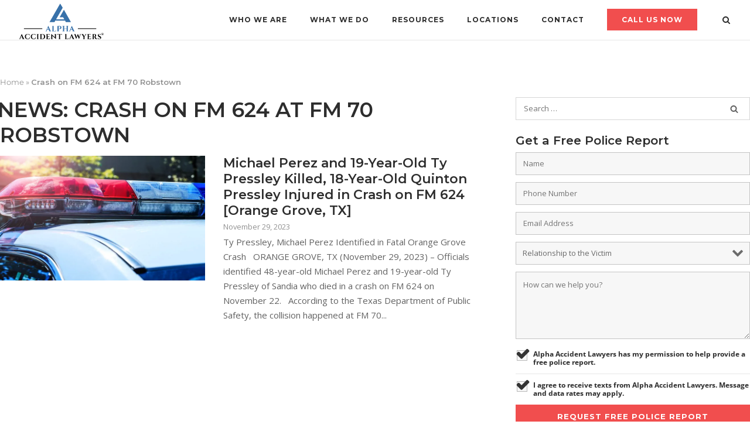

--- FILE ---
content_type: text/html; charset=UTF-8
request_url: https://alphaaccidentlawyers.com/tag/crash-on-fm-624-at-fm-70-robstown/
body_size: 37784
content:
<!DOCTYPE html><html lang="en-US"><head><meta charset="UTF-8"><script>if(navigator.userAgent.match(/MSIE|Internet Explorer/i)||navigator.userAgent.match(/Trident\/7\..*?rv:11/i)){var href=document.location.href;if(!href.match(/[?&]nowprocket/)){if(href.indexOf("?")==-1){if(href.indexOf("#")==-1){document.location.href=href+"?nowprocket=1"}else{document.location.href=href.replace("#","?nowprocket=1#")}}else{if(href.indexOf("#")==-1){document.location.href=href+"&nowprocket=1"}else{document.location.href=href.replace("#","&nowprocket=1#")}}}}</script><script>(()=>{class RocketLazyLoadScripts{constructor(){this.v="1.2.6",this.triggerEvents=["keydown","mousedown","mousemove","touchmove","touchstart","touchend","wheel"],this.userEventHandler=this.t.bind(this),this.touchStartHandler=this.i.bind(this),this.touchMoveHandler=this.o.bind(this),this.touchEndHandler=this.h.bind(this),this.clickHandler=this.u.bind(this),this.interceptedClicks=[],this.interceptedClickListeners=[],this.l(this),window.addEventListener("pageshow",(t=>{this.persisted=t.persisted,this.everythingLoaded&&this.m()})),this.CSPIssue=sessionStorage.getItem("rocketCSPIssue"),document.addEventListener("securitypolicyviolation",(t=>{this.CSPIssue||"script-src-elem"!==t.violatedDirective||"data"!==t.blockedURI||(this.CSPIssue=!0,sessionStorage.setItem("rocketCSPIssue",!0))})),document.addEventListener("DOMContentLoaded",(()=>{this.k()})),this.delayedScripts={normal:[],async:[],defer:[]},this.trash=[],this.allJQueries=[]}p(t){document.hidden?t.t():(this.triggerEvents.forEach((e=>window.addEventListener(e,t.userEventHandler,{passive:!0}))),window.addEventListener("touchstart",t.touchStartHandler,{passive:!0}),window.addEventListener("mousedown",t.touchStartHandler),document.addEventListener("visibilitychange",t.userEventHandler))}_(){this.triggerEvents.forEach((t=>window.removeEventListener(t,this.userEventHandler,{passive:!0}))),document.removeEventListener("visibilitychange",this.userEventHandler)}i(t){"HTML"!==t.target.tagName&&(window.addEventListener("touchend",this.touchEndHandler),window.addEventListener("mouseup",this.touchEndHandler),window.addEventListener("touchmove",this.touchMoveHandler,{passive:!0}),window.addEventListener("mousemove",this.touchMoveHandler),t.target.addEventListener("click",this.clickHandler),this.L(t.target,!0),this.S(t.target,"onclick","rocket-onclick"),this.C())}o(t){window.removeEventListener("touchend",this.touchEndHandler),window.removeEventListener("mouseup",this.touchEndHandler),window.removeEventListener("touchmove",this.touchMoveHandler,{passive:!0}),window.removeEventListener("mousemove",this.touchMoveHandler),t.target.removeEventListener("click",this.clickHandler),this.L(t.target,!1),this.S(t.target,"rocket-onclick","onclick"),this.M()}h(){window.removeEventListener("touchend",this.touchEndHandler),window.removeEventListener("mouseup",this.touchEndHandler),window.removeEventListener("touchmove",this.touchMoveHandler,{passive:!0}),window.removeEventListener("mousemove",this.touchMoveHandler)}u(t){t.target.removeEventListener("click",this.clickHandler),this.L(t.target,!1),this.S(t.target,"rocket-onclick","onclick"),this.interceptedClicks.push(t),t.preventDefault(),t.stopPropagation(),t.stopImmediatePropagation(),this.M()}O(){window.removeEventListener("touchstart",this.touchStartHandler,{passive:!0}),window.removeEventListener("mousedown",this.touchStartHandler),this.interceptedClicks.forEach((t=>{t.target.dispatchEvent(new MouseEvent("click",{view:t.view,bubbles:!0,cancelable:!0}))}))}l(t){EventTarget.prototype.addEventListenerWPRocketBase=EventTarget.prototype.addEventListener,EventTarget.prototype.addEventListener=function(e,i,o){"click"!==e||t.windowLoaded||i===t.clickHandler||t.interceptedClickListeners.push({target:this,func:i,options:o}),(this||window).addEventListenerWPRocketBase(e,i,o)}}L(t,e){this.interceptedClickListeners.forEach((i=>{i.target===t&&(e?t.removeEventListener("click",i.func,i.options):t.addEventListener("click",i.func,i.options))})),t.parentNode!==document.documentElement&&this.L(t.parentNode,e)}D(){return new Promise((t=>{this.P?this.M=t:t()}))}C(){this.P=!0}M(){this.P=!1}S(t,e,i){t.hasAttribute&&t.hasAttribute(e)&&(event.target.setAttribute(i,event.target.getAttribute(e)),event.target.removeAttribute(e))}t(){this._(this),"loading"===document.readyState?document.addEventListener("DOMContentLoaded",this.R.bind(this)):this.R()}k(){let t=[];document.querySelectorAll("script[type=rocketlazyloadscript][data-rocket-src]").forEach((e=>{let i=e.getAttribute("data-rocket-src");if(i&&!i.startsWith("data:")){0===i.indexOf("//")&&(i=location.protocol+i);try{const o=new URL(i).origin;o!==location.origin&&t.push({src:o,crossOrigin:e.crossOrigin||"module"===e.getAttribute("data-rocket-type")})}catch(t){}}})),t=[...new Map(t.map((t=>[JSON.stringify(t),t]))).values()],this.T(t,"preconnect")}async R(){this.lastBreath=Date.now(),this.j(this),this.F(this),this.I(),this.W(),this.q(),await this.A(this.delayedScripts.normal),await this.A(this.delayedScripts.defer),await this.A(this.delayedScripts.async);try{await this.U(),await this.H(this),await this.J()}catch(t){console.error(t)}window.dispatchEvent(new Event("rocket-allScriptsLoaded")),this.everythingLoaded=!0,this.D().then((()=>{this.O()})),this.N()}W(){document.querySelectorAll("script[type=rocketlazyloadscript]").forEach((t=>{t.hasAttribute("data-rocket-src")?t.hasAttribute("async")&&!1!==t.async?this.delayedScripts.async.push(t):t.hasAttribute("defer")&&!1!==t.defer||"module"===t.getAttribute("data-rocket-type")?this.delayedScripts.defer.push(t):this.delayedScripts.normal.push(t):this.delayedScripts.normal.push(t)}))}async B(t){if(await this.G(),!0!==t.noModule||!("noModule"in HTMLScriptElement.prototype))return new Promise((e=>{let i;function o(){(i||t).setAttribute("data-rocket-status","executed"),e()}try{if(navigator.userAgent.indexOf("Firefox/")>0||""===navigator.vendor||this.CSPIssue)i=document.createElement("script"),[...t.attributes].forEach((t=>{let e=t.nodeName;"type"!==e&&("data-rocket-type"===e&&(e="type"),"data-rocket-src"===e&&(e="src"),i.setAttribute(e,t.nodeValue))})),t.text&&(i.text=t.text),i.hasAttribute("src")?(i.addEventListener("load",o),i.addEventListener("error",(function(){i.setAttribute("data-rocket-status","failed-network"),e()})),setTimeout((()=>{i.isConnected||e()}),1)):(i.text=t.text,o()),t.parentNode.replaceChild(i,t);else{const i=t.getAttribute("data-rocket-type"),s=t.getAttribute("data-rocket-src");i?(t.type=i,t.removeAttribute("data-rocket-type")):t.removeAttribute("type"),t.addEventListener("load",o),t.addEventListener("error",(i=>{this.CSPIssue&&i.target.src.startsWith("data:")?(console.log("WPRocket: data-uri blocked by CSP -> fallback"),t.removeAttribute("src"),this.B(t).then(e)):(t.setAttribute("data-rocket-status","failed-network"),e())})),s?(t.removeAttribute("data-rocket-src"),t.src=s):t.src="data:text/javascript;base64,"+window.btoa(unescape(encodeURIComponent(t.text)))}}catch(i){t.setAttribute("data-rocket-status","failed-transform"),e()}}));t.setAttribute("data-rocket-status","skipped")}async A(t){const e=t.shift();return e&&e.isConnected?(await this.B(e),this.A(t)):Promise.resolve()}q(){this.T([...this.delayedScripts.normal,...this.delayedScripts.defer,...this.delayedScripts.async],"preload")}T(t,e){var i=document.createDocumentFragment();t.forEach((t=>{const o=t.getAttribute&&t.getAttribute("data-rocket-src")||t.src;if(o&&!o.startsWith("data:")){const s=document.createElement("link");s.href=o,s.rel=e,"preconnect"!==e&&(s.as="script"),t.getAttribute&&"module"===t.getAttribute("data-rocket-type")&&(s.crossOrigin=!0),t.crossOrigin&&(s.crossOrigin=t.crossOrigin),t.integrity&&(s.integrity=t.integrity),i.appendChild(s),this.trash.push(s)}})),document.head.appendChild(i)}j(t){let e={};function i(i,o){return e[o].eventsToRewrite.indexOf(i)>=0&&!t.everythingLoaded?"rocket-"+i:i}function o(t,o){!function(t){e[t]||(e[t]={originalFunctions:{add:t.addEventListener,remove:t.removeEventListener},eventsToRewrite:[]},t.addEventListener=function(){arguments[0]=i(arguments[0],t),e[t].originalFunctions.add.apply(t,arguments)},t.removeEventListener=function(){arguments[0]=i(arguments[0],t),e[t].originalFunctions.remove.apply(t,arguments)})}(t),e[t].eventsToRewrite.push(o)}function s(e,i){let o=e[i];e[i]=null,Object.defineProperty(e,i,{get:()=>o||function(){},set(s){t.everythingLoaded?o=s:e["rocket"+i]=o=s}})}o(document,"DOMContentLoaded"),o(window,"DOMContentLoaded"),o(window,"load"),o(window,"pageshow"),o(document,"readystatechange"),s(document,"onreadystatechange"),s(window,"onload"),s(window,"onpageshow");try{Object.defineProperty(document,"readyState",{get:()=>t.rocketReadyState,set(e){t.rocketReadyState=e},configurable:!0}),document.readyState="loading"}catch(t){console.log("WPRocket DJE readyState conflict, bypassing")}}F(t){let e;function i(e){return t.everythingLoaded?e:e.split(" ").map((t=>"load"===t||0===t.indexOf("load.")?"rocket-jquery-load":t)).join(" ")}function o(o){function s(t){const e=o.fn[t];o.fn[t]=o.fn.init.prototype[t]=function(){return this[0]===window&&("string"==typeof arguments[0]||arguments[0]instanceof String?arguments[0]=i(arguments[0]):"object"==typeof arguments[0]&&Object.keys(arguments[0]).forEach((t=>{const e=arguments[0][t];delete arguments[0][t],arguments[0][i(t)]=e}))),e.apply(this,arguments),this}}o&&o.fn&&!t.allJQueries.includes(o)&&(o.fn.ready=o.fn.init.prototype.ready=function(e){return t.domReadyFired?e.bind(document)(o):document.addEventListener("rocket-DOMContentLoaded",(()=>e.bind(document)(o))),o([])},s("on"),s("one"),t.allJQueries.push(o)),e=o}o(window.jQuery),Object.defineProperty(window,"jQuery",{get:()=>e,set(t){o(t)}})}async H(t){const e=document.querySelector("script[data-webpack]");e&&(await async function(){return new Promise((t=>{e.addEventListener("load",t),e.addEventListener("error",t)}))}(),await t.K(),await t.H(t))}async U(){this.domReadyFired=!0;try{document.readyState="interactive"}catch(t){}await this.G(),document.dispatchEvent(new Event("rocket-readystatechange")),await this.G(),document.rocketonreadystatechange&&document.rocketonreadystatechange(),await this.G(),document.dispatchEvent(new Event("rocket-DOMContentLoaded")),await this.G(),window.dispatchEvent(new Event("rocket-DOMContentLoaded"))}async J(){try{document.readyState="complete"}catch(t){}await this.G(),document.dispatchEvent(new Event("rocket-readystatechange")),await this.G(),document.rocketonreadystatechange&&document.rocketonreadystatechange(),await this.G(),window.dispatchEvent(new Event("rocket-load")),await this.G(),window.rocketonload&&window.rocketonload(),await this.G(),this.allJQueries.forEach((t=>t(window).trigger("rocket-jquery-load"))),await this.G();const t=new Event("rocket-pageshow");t.persisted=this.persisted,window.dispatchEvent(t),await this.G(),window.rocketonpageshow&&window.rocketonpageshow({persisted:this.persisted}),this.windowLoaded=!0}m(){document.onreadystatechange&&document.onreadystatechange(),window.onload&&window.onload(),window.onpageshow&&window.onpageshow({persisted:this.persisted})}I(){const t=new Map;document.write=document.writeln=function(e){const i=document.currentScript;i||console.error("WPRocket unable to document.write this: "+e);const o=document.createRange(),s=i.parentElement;let n=t.get(i);void 0===n&&(n=i.nextSibling,t.set(i,n));const c=document.createDocumentFragment();o.setStart(c,0),c.appendChild(o.createContextualFragment(e)),s.insertBefore(c,n)}}async G(){Date.now()-this.lastBreath>45&&(await this.K(),this.lastBreath=Date.now())}async K(){return document.hidden?new Promise((t=>setTimeout(t))):new Promise((t=>requestAnimationFrame(t)))}N(){this.trash.forEach((t=>t.remove()))}static run(){const t=new RocketLazyLoadScripts;t.p(t)}}RocketLazyLoadScripts.run()})();</script> <link rel="profile" href="https://gmpg.org/xfn/11"><meta name='robots' content='index, follow, max-image-preview:large, max-snippet:-1, max-video-preview:-1' /><style>img:is([sizes="auto" i], [sizes^="auto," i]) { contain-intrinsic-size: 3000px 1500px }</style><title>News: Crash on FM 624 at FM 70 Robstown - Alpha Accident Lawyers®</title><noscript></noscript><meta name="description" content="Accident News Dispatch: Crash on FM 624 at FM 70 Robstown" /><link rel="canonical" href="https://alphaaccidentlawyers.com/tag/crash-on-fm-624-at-fm-70-robstown/" /><meta property="og:locale" content="en_US" /><meta property="og:type" content="article" /><meta property="og:title" content="Crash on FM 624 at FM 70 Robstown - Alpha Accident Lawyers®" /><meta property="og:url" content="https://alphaaccidentlawyers.com/tag/crash-on-fm-624-at-fm-70-robstown/" /><meta property="og:site_name" content="Alpha Accident Lawyers®" /><meta property="og:image" content="https://alphaaccidentlawyers.com/wp-content/uploads/2021/02/Alpha_logo_navy.png" /><meta property="og:image:width" content="787" /><meta property="og:image:height" content="428" /><meta property="og:image:type" content="image/png" /><meta name="twitter:card" content="summary_large_image" /><meta name="twitter:site" content="@Alpha_Lawyers" /><link rel='dns-prefetch' href='//www.googletagmanager.com' /><link rel='dns-prefetch' href='//www.clickcease.com' /><link rel='dns-prefetch' href='//server.ngagelive.com' /><link rel='dns-prefetch' href='//messenger.ngageics.com' /><link rel='dns-prefetch' href='//www.googleadservices.com' /><link rel='dns-prefetch' href='//www.gstatic.com' /><link rel='dns-prefetch' href='//fonts.gstatic.com' /><link rel='dns-prefetch' href='//code.jquery.com' /><link rel='dns-prefetch' href='//www.google.com' /><link rel='dns-prefetch' href='//www.google-analytics.com' /><link rel='dns-prefetch' href='//maps.googleapis.com' /><link rel='dns-prefetch' href='//maps.gstatic.com' /><link rel='dns-prefetch' href='//bat.bing.com' /><link rel='dns-prefetch' href='//solutions.invocacdn.com' /><link rel='dns-prefetch' href='//cdn.ampproject.org' /><link href='https://fonts.gstatic.com' crossorigin rel='preconnect' /><link rel="alternate" type="application/rss+xml" title="Alpha Accident Lawyers® &raquo; Feed" href="https://alphaaccidentlawyers.com/feed/" /><link rel="alternate" type="application/rss+xml" title="Alpha Accident Lawyers® &raquo; Crash on FM 624 at FM 70 Robstown Tag Feed" href="https://alphaaccidentlawyers.com/tag/crash-on-fm-624-at-fm-70-robstown/feed/" /><link data-minify="1" rel='stylesheet' id='corp-child-css' href='https://alphaaccidentlawyers.com/wp-content/cache/min/1/wp-content/themes/siteorigin-corp-child/style.css?ver=1738650453' type='text/css' media='all' /><style id='classic-theme-styles-inline-css' type='text/css'>/*! This file is auto-generated */
.wp-block-button__link{color:#fff;background-color:#32373c;border-radius:9999px;box-shadow:none;text-decoration:none;padding:calc(.667em + 2px) calc(1.333em + 2px);font-size:1.125em}.wp-block-file__button{background:#32373c;color:#fff;text-decoration:none}</style><style id='safe-svg-svg-icon-style-inline-css' type='text/css'>.safe-svg-cover{text-align:center}.safe-svg-cover .safe-svg-inside{display:inline-block;max-width:100%}.safe-svg-cover svg{height:100%;max-height:100%;max-width:100%;width:100%}</style><link data-minify="1" rel='stylesheet' id='cookie-law-info-css' href='https://alphaaccidentlawyers.com/wp-content/cache/min/1/wp-content/plugins/webtoffee-gdpr-cookie-consent/public/css/cookie-law-info-public.css?ver=1738650453' type='text/css' media='all' /><link data-minify="1" rel='stylesheet' id='cookie-law-info-gdpr-css' href='https://alphaaccidentlawyers.com/wp-content/cache/min/1/wp-content/plugins/webtoffee-gdpr-cookie-consent/public/css/cookie-law-info-gdpr.css?ver=1738650453' type='text/css' media='all' /><style id='cookie-law-info-gdpr-inline-css' type='text/css'>.cli-modal-content, .cli-tab-content { background-color: #ffffff; }.cli-privacy-content-text, .cli-modal .cli-modal-dialog, .cli-tab-container p, a.cli-privacy-readmore { color: #000000; }.cli-tab-header { background-color: #f2f2f2; }.cli-tab-header, .cli-tab-header a.cli-nav-link,span.cli-necessary-caption,.cli-switch .cli-slider:after { color: #000000; }.cli-switch .cli-slider:before { background-color: #ffffff; }.cli-switch input:checked + .cli-slider:before { background-color: #ffffff; }.cli-switch .cli-slider { background-color: #e3e1e8; }.cli-switch input:checked + .cli-slider { background-color: #28a745; }.cli-modal-close svg { fill: #000000; }.cli-tab-footer .wt-cli-privacy-accept-all-btn { background-color: #00acad; color: #ffffff}.cli-tab-footer .wt-cli-privacy-accept-btn { background-color: #00acad; color: #ffffff}.cli-tab-header a:before{ border-right: 1px solid #000000; border-bottom: 1px solid #000000; }</style><link rel='stylesheet' id='siteorigin-corp-style-css' href='https://alphaaccidentlawyers.com/wp-content/themes/siteorigin-corp/style.min.css' type='text/css' media='all' /><link data-minify="1" rel='stylesheet' id='siteorigin-corp-icons-css' href='https://alphaaccidentlawyers.com/wp-content/cache/min/1/wp-content/themes/siteorigin-corp/css/siteorigin-corp-icons.min.css?ver=1738650453' type='text/css' media='all' /><style id="siteorigin-google-web-fonts-css" media="all" data-src="https://fonts.googleapis.com/css?family=Montserrat%3A600%2C500%2C700%7COpen+Sans%3A400%2C300%2C500%2C600&#038;ver=6.8.3#038;subset&#038;display=block">/* cyrillic-ext */
@font-face {
  font-family: 'Montserrat';
  font-style: normal;
  font-weight: 500;
  src: url(https://fonts.gstatic.com/s/montserrat/v31/JTUSjIg1_i6t8kCHKm459WRhyyTh89ZNpQ.woff2) format('woff2');
  unicode-range: U+0460-052F, U+1C80-1C8A, U+20B4, U+2DE0-2DFF, U+A640-A69F, U+FE2E-FE2F;
}
/* cyrillic */
@font-face {
  font-family: 'Montserrat';
  font-style: normal;
  font-weight: 500;
  src: url(https://fonts.gstatic.com/s/montserrat/v31/JTUSjIg1_i6t8kCHKm459W1hyyTh89ZNpQ.woff2) format('woff2');
  unicode-range: U+0301, U+0400-045F, U+0490-0491, U+04B0-04B1, U+2116;
}
/* vietnamese */
@font-face {
  font-family: 'Montserrat';
  font-style: normal;
  font-weight: 500;
  src: url(https://fonts.gstatic.com/s/montserrat/v31/JTUSjIg1_i6t8kCHKm459WZhyyTh89ZNpQ.woff2) format('woff2');
  unicode-range: U+0102-0103, U+0110-0111, U+0128-0129, U+0168-0169, U+01A0-01A1, U+01AF-01B0, U+0300-0301, U+0303-0304, U+0308-0309, U+0323, U+0329, U+1EA0-1EF9, U+20AB;
}
/* latin-ext */
@font-face {
  font-family: 'Montserrat';
  font-style: normal;
  font-weight: 500;
  src: url(https://fonts.gstatic.com/s/montserrat/v31/JTUSjIg1_i6t8kCHKm459WdhyyTh89ZNpQ.woff2) format('woff2');
  unicode-range: U+0100-02BA, U+02BD-02C5, U+02C7-02CC, U+02CE-02D7, U+02DD-02FF, U+0304, U+0308, U+0329, U+1D00-1DBF, U+1E00-1E9F, U+1EF2-1EFF, U+2020, U+20A0-20AB, U+20AD-20C0, U+2113, U+2C60-2C7F, U+A720-A7FF;
}
/* latin */
@font-face {
  font-family: 'Montserrat';
  font-style: normal;
  font-weight: 500;
  src: url(https://fonts.gstatic.com/s/montserrat/v31/JTUSjIg1_i6t8kCHKm459WlhyyTh89Y.woff2) format('woff2');
  unicode-range: U+0000-00FF, U+0131, U+0152-0153, U+02BB-02BC, U+02C6, U+02DA, U+02DC, U+0304, U+0308, U+0329, U+2000-206F, U+20AC, U+2122, U+2191, U+2193, U+2212, U+2215, U+FEFF, U+FFFD;
}
/* cyrillic-ext */
@font-face {
  font-family: 'Montserrat';
  font-style: normal;
  font-weight: 600;
  src: url(https://fonts.gstatic.com/s/montserrat/v31/JTUSjIg1_i6t8kCHKm459WRhyyTh89ZNpQ.woff2) format('woff2');
  unicode-range: U+0460-052F, U+1C80-1C8A, U+20B4, U+2DE0-2DFF, U+A640-A69F, U+FE2E-FE2F;
}
/* cyrillic */
@font-face {
  font-family: 'Montserrat';
  font-style: normal;
  font-weight: 600;
  src: url(https://fonts.gstatic.com/s/montserrat/v31/JTUSjIg1_i6t8kCHKm459W1hyyTh89ZNpQ.woff2) format('woff2');
  unicode-range: U+0301, U+0400-045F, U+0490-0491, U+04B0-04B1, U+2116;
}
/* vietnamese */
@font-face {
  font-family: 'Montserrat';
  font-style: normal;
  font-weight: 600;
  src: url(https://fonts.gstatic.com/s/montserrat/v31/JTUSjIg1_i6t8kCHKm459WZhyyTh89ZNpQ.woff2) format('woff2');
  unicode-range: U+0102-0103, U+0110-0111, U+0128-0129, U+0168-0169, U+01A0-01A1, U+01AF-01B0, U+0300-0301, U+0303-0304, U+0308-0309, U+0323, U+0329, U+1EA0-1EF9, U+20AB;
}
/* latin-ext */
@font-face {
  font-family: 'Montserrat';
  font-style: normal;
  font-weight: 600;
  src: url(https://fonts.gstatic.com/s/montserrat/v31/JTUSjIg1_i6t8kCHKm459WdhyyTh89ZNpQ.woff2) format('woff2');
  unicode-range: U+0100-02BA, U+02BD-02C5, U+02C7-02CC, U+02CE-02D7, U+02DD-02FF, U+0304, U+0308, U+0329, U+1D00-1DBF, U+1E00-1E9F, U+1EF2-1EFF, U+2020, U+20A0-20AB, U+20AD-20C0, U+2113, U+2C60-2C7F, U+A720-A7FF;
}
/* latin */
@font-face {
  font-family: 'Montserrat';
  font-style: normal;
  font-weight: 600;
  src: url(https://fonts.gstatic.com/s/montserrat/v31/JTUSjIg1_i6t8kCHKm459WlhyyTh89Y.woff2) format('woff2');
  unicode-range: U+0000-00FF, U+0131, U+0152-0153, U+02BB-02BC, U+02C6, U+02DA, U+02DC, U+0304, U+0308, U+0329, U+2000-206F, U+20AC, U+2122, U+2191, U+2193, U+2212, U+2215, U+FEFF, U+FFFD;
}
/* cyrillic-ext */
@font-face {
  font-family: 'Montserrat';
  font-style: normal;
  font-weight: 700;
  src: url(https://fonts.gstatic.com/s/montserrat/v31/JTUSjIg1_i6t8kCHKm459WRhyyTh89ZNpQ.woff2) format('woff2');
  unicode-range: U+0460-052F, U+1C80-1C8A, U+20B4, U+2DE0-2DFF, U+A640-A69F, U+FE2E-FE2F;
}
/* cyrillic */
@font-face {
  font-family: 'Montserrat';
  font-style: normal;
  font-weight: 700;
  src: url(https://fonts.gstatic.com/s/montserrat/v31/JTUSjIg1_i6t8kCHKm459W1hyyTh89ZNpQ.woff2) format('woff2');
  unicode-range: U+0301, U+0400-045F, U+0490-0491, U+04B0-04B1, U+2116;
}
/* vietnamese */
@font-face {
  font-family: 'Montserrat';
  font-style: normal;
  font-weight: 700;
  src: url(https://fonts.gstatic.com/s/montserrat/v31/JTUSjIg1_i6t8kCHKm459WZhyyTh89ZNpQ.woff2) format('woff2');
  unicode-range: U+0102-0103, U+0110-0111, U+0128-0129, U+0168-0169, U+01A0-01A1, U+01AF-01B0, U+0300-0301, U+0303-0304, U+0308-0309, U+0323, U+0329, U+1EA0-1EF9, U+20AB;
}
/* latin-ext */
@font-face {
  font-family: 'Montserrat';
  font-style: normal;
  font-weight: 700;
  src: url(https://fonts.gstatic.com/s/montserrat/v31/JTUSjIg1_i6t8kCHKm459WdhyyTh89ZNpQ.woff2) format('woff2');
  unicode-range: U+0100-02BA, U+02BD-02C5, U+02C7-02CC, U+02CE-02D7, U+02DD-02FF, U+0304, U+0308, U+0329, U+1D00-1DBF, U+1E00-1E9F, U+1EF2-1EFF, U+2020, U+20A0-20AB, U+20AD-20C0, U+2113, U+2C60-2C7F, U+A720-A7FF;
}
/* latin */
@font-face {
  font-family: 'Montserrat';
  font-style: normal;
  font-weight: 700;
  src: url(https://fonts.gstatic.com/s/montserrat/v31/JTUSjIg1_i6t8kCHKm459WlhyyTh89Y.woff2) format('woff2');
  unicode-range: U+0000-00FF, U+0131, U+0152-0153, U+02BB-02BC, U+02C6, U+02DA, U+02DC, U+0304, U+0308, U+0329, U+2000-206F, U+20AC, U+2122, U+2191, U+2193, U+2212, U+2215, U+FEFF, U+FFFD;
}
/* cyrillic-ext */
@font-face {
  font-family: 'Open Sans';
  font-style: normal;
  font-weight: 300;
  font-stretch: 100%;
  src: url(https://fonts.gstatic.com/s/opensans/v44/memvYaGs126MiZpBA-UvWbX2vVnXBbObj2OVTSKmu0SC55K5gw.woff2) format('woff2');
  unicode-range: U+0460-052F, U+1C80-1C8A, U+20B4, U+2DE0-2DFF, U+A640-A69F, U+FE2E-FE2F;
}
/* cyrillic */
@font-face {
  font-family: 'Open Sans';
  font-style: normal;
  font-weight: 300;
  font-stretch: 100%;
  src: url(https://fonts.gstatic.com/s/opensans/v44/memvYaGs126MiZpBA-UvWbX2vVnXBbObj2OVTSumu0SC55K5gw.woff2) format('woff2');
  unicode-range: U+0301, U+0400-045F, U+0490-0491, U+04B0-04B1, U+2116;
}
/* greek-ext */
@font-face {
  font-family: 'Open Sans';
  font-style: normal;
  font-weight: 300;
  font-stretch: 100%;
  src: url(https://fonts.gstatic.com/s/opensans/v44/memvYaGs126MiZpBA-UvWbX2vVnXBbObj2OVTSOmu0SC55K5gw.woff2) format('woff2');
  unicode-range: U+1F00-1FFF;
}
/* greek */
@font-face {
  font-family: 'Open Sans';
  font-style: normal;
  font-weight: 300;
  font-stretch: 100%;
  src: url(https://fonts.gstatic.com/s/opensans/v44/memvYaGs126MiZpBA-UvWbX2vVnXBbObj2OVTSymu0SC55K5gw.woff2) format('woff2');
  unicode-range: U+0370-0377, U+037A-037F, U+0384-038A, U+038C, U+038E-03A1, U+03A3-03FF;
}
/* hebrew */
@font-face {
  font-family: 'Open Sans';
  font-style: normal;
  font-weight: 300;
  font-stretch: 100%;
  src: url(https://fonts.gstatic.com/s/opensans/v44/memvYaGs126MiZpBA-UvWbX2vVnXBbObj2OVTS2mu0SC55K5gw.woff2) format('woff2');
  unicode-range: U+0307-0308, U+0590-05FF, U+200C-2010, U+20AA, U+25CC, U+FB1D-FB4F;
}
/* math */
@font-face {
  font-family: 'Open Sans';
  font-style: normal;
  font-weight: 300;
  font-stretch: 100%;
  src: url(https://fonts.gstatic.com/s/opensans/v44/memvYaGs126MiZpBA-UvWbX2vVnXBbObj2OVTVOmu0SC55K5gw.woff2) format('woff2');
  unicode-range: U+0302-0303, U+0305, U+0307-0308, U+0310, U+0312, U+0315, U+031A, U+0326-0327, U+032C, U+032F-0330, U+0332-0333, U+0338, U+033A, U+0346, U+034D, U+0391-03A1, U+03A3-03A9, U+03B1-03C9, U+03D1, U+03D5-03D6, U+03F0-03F1, U+03F4-03F5, U+2016-2017, U+2034-2038, U+203C, U+2040, U+2043, U+2047, U+2050, U+2057, U+205F, U+2070-2071, U+2074-208E, U+2090-209C, U+20D0-20DC, U+20E1, U+20E5-20EF, U+2100-2112, U+2114-2115, U+2117-2121, U+2123-214F, U+2190, U+2192, U+2194-21AE, U+21B0-21E5, U+21F1-21F2, U+21F4-2211, U+2213-2214, U+2216-22FF, U+2308-230B, U+2310, U+2319, U+231C-2321, U+2336-237A, U+237C, U+2395, U+239B-23B7, U+23D0, U+23DC-23E1, U+2474-2475, U+25AF, U+25B3, U+25B7, U+25BD, U+25C1, U+25CA, U+25CC, U+25FB, U+266D-266F, U+27C0-27FF, U+2900-2AFF, U+2B0E-2B11, U+2B30-2B4C, U+2BFE, U+3030, U+FF5B, U+FF5D, U+1D400-1D7FF, U+1EE00-1EEFF;
}
/* symbols */
@font-face {
  font-family: 'Open Sans';
  font-style: normal;
  font-weight: 300;
  font-stretch: 100%;
  src: url(https://fonts.gstatic.com/s/opensans/v44/memvYaGs126MiZpBA-UvWbX2vVnXBbObj2OVTUGmu0SC55K5gw.woff2) format('woff2');
  unicode-range: U+0001-000C, U+000E-001F, U+007F-009F, U+20DD-20E0, U+20E2-20E4, U+2150-218F, U+2190, U+2192, U+2194-2199, U+21AF, U+21E6-21F0, U+21F3, U+2218-2219, U+2299, U+22C4-22C6, U+2300-243F, U+2440-244A, U+2460-24FF, U+25A0-27BF, U+2800-28FF, U+2921-2922, U+2981, U+29BF, U+29EB, U+2B00-2BFF, U+4DC0-4DFF, U+FFF9-FFFB, U+10140-1018E, U+10190-1019C, U+101A0, U+101D0-101FD, U+102E0-102FB, U+10E60-10E7E, U+1D2C0-1D2D3, U+1D2E0-1D37F, U+1F000-1F0FF, U+1F100-1F1AD, U+1F1E6-1F1FF, U+1F30D-1F30F, U+1F315, U+1F31C, U+1F31E, U+1F320-1F32C, U+1F336, U+1F378, U+1F37D, U+1F382, U+1F393-1F39F, U+1F3A7-1F3A8, U+1F3AC-1F3AF, U+1F3C2, U+1F3C4-1F3C6, U+1F3CA-1F3CE, U+1F3D4-1F3E0, U+1F3ED, U+1F3F1-1F3F3, U+1F3F5-1F3F7, U+1F408, U+1F415, U+1F41F, U+1F426, U+1F43F, U+1F441-1F442, U+1F444, U+1F446-1F449, U+1F44C-1F44E, U+1F453, U+1F46A, U+1F47D, U+1F4A3, U+1F4B0, U+1F4B3, U+1F4B9, U+1F4BB, U+1F4BF, U+1F4C8-1F4CB, U+1F4D6, U+1F4DA, U+1F4DF, U+1F4E3-1F4E6, U+1F4EA-1F4ED, U+1F4F7, U+1F4F9-1F4FB, U+1F4FD-1F4FE, U+1F503, U+1F507-1F50B, U+1F50D, U+1F512-1F513, U+1F53E-1F54A, U+1F54F-1F5FA, U+1F610, U+1F650-1F67F, U+1F687, U+1F68D, U+1F691, U+1F694, U+1F698, U+1F6AD, U+1F6B2, U+1F6B9-1F6BA, U+1F6BC, U+1F6C6-1F6CF, U+1F6D3-1F6D7, U+1F6E0-1F6EA, U+1F6F0-1F6F3, U+1F6F7-1F6FC, U+1F700-1F7FF, U+1F800-1F80B, U+1F810-1F847, U+1F850-1F859, U+1F860-1F887, U+1F890-1F8AD, U+1F8B0-1F8BB, U+1F8C0-1F8C1, U+1F900-1F90B, U+1F93B, U+1F946, U+1F984, U+1F996, U+1F9E9, U+1FA00-1FA6F, U+1FA70-1FA7C, U+1FA80-1FA89, U+1FA8F-1FAC6, U+1FACE-1FADC, U+1FADF-1FAE9, U+1FAF0-1FAF8, U+1FB00-1FBFF;
}
/* vietnamese */
@font-face {
  font-family: 'Open Sans';
  font-style: normal;
  font-weight: 300;
  font-stretch: 100%;
  src: url(https://fonts.gstatic.com/s/opensans/v44/memvYaGs126MiZpBA-UvWbX2vVnXBbObj2OVTSCmu0SC55K5gw.woff2) format('woff2');
  unicode-range: U+0102-0103, U+0110-0111, U+0128-0129, U+0168-0169, U+01A0-01A1, U+01AF-01B0, U+0300-0301, U+0303-0304, U+0308-0309, U+0323, U+0329, U+1EA0-1EF9, U+20AB;
}
/* latin-ext */
@font-face {
  font-family: 'Open Sans';
  font-style: normal;
  font-weight: 300;
  font-stretch: 100%;
  src: url(https://fonts.gstatic.com/s/opensans/v44/memvYaGs126MiZpBA-UvWbX2vVnXBbObj2OVTSGmu0SC55K5gw.woff2) format('woff2');
  unicode-range: U+0100-02BA, U+02BD-02C5, U+02C7-02CC, U+02CE-02D7, U+02DD-02FF, U+0304, U+0308, U+0329, U+1D00-1DBF, U+1E00-1E9F, U+1EF2-1EFF, U+2020, U+20A0-20AB, U+20AD-20C0, U+2113, U+2C60-2C7F, U+A720-A7FF;
}
/* latin */
@font-face {
  font-family: 'Open Sans';
  font-style: normal;
  font-weight: 300;
  font-stretch: 100%;
  src: url(https://fonts.gstatic.com/s/opensans/v44/memvYaGs126MiZpBA-UvWbX2vVnXBbObj2OVTS-mu0SC55I.woff2) format('woff2');
  unicode-range: U+0000-00FF, U+0131, U+0152-0153, U+02BB-02BC, U+02C6, U+02DA, U+02DC, U+0304, U+0308, U+0329, U+2000-206F, U+20AC, U+2122, U+2191, U+2193, U+2212, U+2215, U+FEFF, U+FFFD;
}
/* cyrillic-ext */
@font-face {
  font-family: 'Open Sans';
  font-style: normal;
  font-weight: 400;
  font-stretch: 100%;
  src: url(https://fonts.gstatic.com/s/opensans/v44/memvYaGs126MiZpBA-UvWbX2vVnXBbObj2OVTSKmu0SC55K5gw.woff2) format('woff2');
  unicode-range: U+0460-052F, U+1C80-1C8A, U+20B4, U+2DE0-2DFF, U+A640-A69F, U+FE2E-FE2F;
}
/* cyrillic */
@font-face {
  font-family: 'Open Sans';
  font-style: normal;
  font-weight: 400;
  font-stretch: 100%;
  src: url(https://fonts.gstatic.com/s/opensans/v44/memvYaGs126MiZpBA-UvWbX2vVnXBbObj2OVTSumu0SC55K5gw.woff2) format('woff2');
  unicode-range: U+0301, U+0400-045F, U+0490-0491, U+04B0-04B1, U+2116;
}
/* greek-ext */
@font-face {
  font-family: 'Open Sans';
  font-style: normal;
  font-weight: 400;
  font-stretch: 100%;
  src: url(https://fonts.gstatic.com/s/opensans/v44/memvYaGs126MiZpBA-UvWbX2vVnXBbObj2OVTSOmu0SC55K5gw.woff2) format('woff2');
  unicode-range: U+1F00-1FFF;
}
/* greek */
@font-face {
  font-family: 'Open Sans';
  font-style: normal;
  font-weight: 400;
  font-stretch: 100%;
  src: url(https://fonts.gstatic.com/s/opensans/v44/memvYaGs126MiZpBA-UvWbX2vVnXBbObj2OVTSymu0SC55K5gw.woff2) format('woff2');
  unicode-range: U+0370-0377, U+037A-037F, U+0384-038A, U+038C, U+038E-03A1, U+03A3-03FF;
}
/* hebrew */
@font-face {
  font-family: 'Open Sans';
  font-style: normal;
  font-weight: 400;
  font-stretch: 100%;
  src: url(https://fonts.gstatic.com/s/opensans/v44/memvYaGs126MiZpBA-UvWbX2vVnXBbObj2OVTS2mu0SC55K5gw.woff2) format('woff2');
  unicode-range: U+0307-0308, U+0590-05FF, U+200C-2010, U+20AA, U+25CC, U+FB1D-FB4F;
}
/* math */
@font-face {
  font-family: 'Open Sans';
  font-style: normal;
  font-weight: 400;
  font-stretch: 100%;
  src: url(https://fonts.gstatic.com/s/opensans/v44/memvYaGs126MiZpBA-UvWbX2vVnXBbObj2OVTVOmu0SC55K5gw.woff2) format('woff2');
  unicode-range: U+0302-0303, U+0305, U+0307-0308, U+0310, U+0312, U+0315, U+031A, U+0326-0327, U+032C, U+032F-0330, U+0332-0333, U+0338, U+033A, U+0346, U+034D, U+0391-03A1, U+03A3-03A9, U+03B1-03C9, U+03D1, U+03D5-03D6, U+03F0-03F1, U+03F4-03F5, U+2016-2017, U+2034-2038, U+203C, U+2040, U+2043, U+2047, U+2050, U+2057, U+205F, U+2070-2071, U+2074-208E, U+2090-209C, U+20D0-20DC, U+20E1, U+20E5-20EF, U+2100-2112, U+2114-2115, U+2117-2121, U+2123-214F, U+2190, U+2192, U+2194-21AE, U+21B0-21E5, U+21F1-21F2, U+21F4-2211, U+2213-2214, U+2216-22FF, U+2308-230B, U+2310, U+2319, U+231C-2321, U+2336-237A, U+237C, U+2395, U+239B-23B7, U+23D0, U+23DC-23E1, U+2474-2475, U+25AF, U+25B3, U+25B7, U+25BD, U+25C1, U+25CA, U+25CC, U+25FB, U+266D-266F, U+27C0-27FF, U+2900-2AFF, U+2B0E-2B11, U+2B30-2B4C, U+2BFE, U+3030, U+FF5B, U+FF5D, U+1D400-1D7FF, U+1EE00-1EEFF;
}
/* symbols */
@font-face {
  font-family: 'Open Sans';
  font-style: normal;
  font-weight: 400;
  font-stretch: 100%;
  src: url(https://fonts.gstatic.com/s/opensans/v44/memvYaGs126MiZpBA-UvWbX2vVnXBbObj2OVTUGmu0SC55K5gw.woff2) format('woff2');
  unicode-range: U+0001-000C, U+000E-001F, U+007F-009F, U+20DD-20E0, U+20E2-20E4, U+2150-218F, U+2190, U+2192, U+2194-2199, U+21AF, U+21E6-21F0, U+21F3, U+2218-2219, U+2299, U+22C4-22C6, U+2300-243F, U+2440-244A, U+2460-24FF, U+25A0-27BF, U+2800-28FF, U+2921-2922, U+2981, U+29BF, U+29EB, U+2B00-2BFF, U+4DC0-4DFF, U+FFF9-FFFB, U+10140-1018E, U+10190-1019C, U+101A0, U+101D0-101FD, U+102E0-102FB, U+10E60-10E7E, U+1D2C0-1D2D3, U+1D2E0-1D37F, U+1F000-1F0FF, U+1F100-1F1AD, U+1F1E6-1F1FF, U+1F30D-1F30F, U+1F315, U+1F31C, U+1F31E, U+1F320-1F32C, U+1F336, U+1F378, U+1F37D, U+1F382, U+1F393-1F39F, U+1F3A7-1F3A8, U+1F3AC-1F3AF, U+1F3C2, U+1F3C4-1F3C6, U+1F3CA-1F3CE, U+1F3D4-1F3E0, U+1F3ED, U+1F3F1-1F3F3, U+1F3F5-1F3F7, U+1F408, U+1F415, U+1F41F, U+1F426, U+1F43F, U+1F441-1F442, U+1F444, U+1F446-1F449, U+1F44C-1F44E, U+1F453, U+1F46A, U+1F47D, U+1F4A3, U+1F4B0, U+1F4B3, U+1F4B9, U+1F4BB, U+1F4BF, U+1F4C8-1F4CB, U+1F4D6, U+1F4DA, U+1F4DF, U+1F4E3-1F4E6, U+1F4EA-1F4ED, U+1F4F7, U+1F4F9-1F4FB, U+1F4FD-1F4FE, U+1F503, U+1F507-1F50B, U+1F50D, U+1F512-1F513, U+1F53E-1F54A, U+1F54F-1F5FA, U+1F610, U+1F650-1F67F, U+1F687, U+1F68D, U+1F691, U+1F694, U+1F698, U+1F6AD, U+1F6B2, U+1F6B9-1F6BA, U+1F6BC, U+1F6C6-1F6CF, U+1F6D3-1F6D7, U+1F6E0-1F6EA, U+1F6F0-1F6F3, U+1F6F7-1F6FC, U+1F700-1F7FF, U+1F800-1F80B, U+1F810-1F847, U+1F850-1F859, U+1F860-1F887, U+1F890-1F8AD, U+1F8B0-1F8BB, U+1F8C0-1F8C1, U+1F900-1F90B, U+1F93B, U+1F946, U+1F984, U+1F996, U+1F9E9, U+1FA00-1FA6F, U+1FA70-1FA7C, U+1FA80-1FA89, U+1FA8F-1FAC6, U+1FACE-1FADC, U+1FADF-1FAE9, U+1FAF0-1FAF8, U+1FB00-1FBFF;
}
/* vietnamese */
@font-face {
  font-family: 'Open Sans';
  font-style: normal;
  font-weight: 400;
  font-stretch: 100%;
  src: url(https://fonts.gstatic.com/s/opensans/v44/memvYaGs126MiZpBA-UvWbX2vVnXBbObj2OVTSCmu0SC55K5gw.woff2) format('woff2');
  unicode-range: U+0102-0103, U+0110-0111, U+0128-0129, U+0168-0169, U+01A0-01A1, U+01AF-01B0, U+0300-0301, U+0303-0304, U+0308-0309, U+0323, U+0329, U+1EA0-1EF9, U+20AB;
}
/* latin-ext */
@font-face {
  font-family: 'Open Sans';
  font-style: normal;
  font-weight: 400;
  font-stretch: 100%;
  src: url(https://fonts.gstatic.com/s/opensans/v44/memvYaGs126MiZpBA-UvWbX2vVnXBbObj2OVTSGmu0SC55K5gw.woff2) format('woff2');
  unicode-range: U+0100-02BA, U+02BD-02C5, U+02C7-02CC, U+02CE-02D7, U+02DD-02FF, U+0304, U+0308, U+0329, U+1D00-1DBF, U+1E00-1E9F, U+1EF2-1EFF, U+2020, U+20A0-20AB, U+20AD-20C0, U+2113, U+2C60-2C7F, U+A720-A7FF;
}
/* latin */
@font-face {
  font-family: 'Open Sans';
  font-style: normal;
  font-weight: 400;
  font-stretch: 100%;
  src: url(https://fonts.gstatic.com/s/opensans/v44/memvYaGs126MiZpBA-UvWbX2vVnXBbObj2OVTS-mu0SC55I.woff2) format('woff2');
  unicode-range: U+0000-00FF, U+0131, U+0152-0153, U+02BB-02BC, U+02C6, U+02DA, U+02DC, U+0304, U+0308, U+0329, U+2000-206F, U+20AC, U+2122, U+2191, U+2193, U+2212, U+2215, U+FEFF, U+FFFD;
}
/* cyrillic-ext */
@font-face {
  font-family: 'Open Sans';
  font-style: normal;
  font-weight: 500;
  font-stretch: 100%;
  src: url(https://fonts.gstatic.com/s/opensans/v44/memvYaGs126MiZpBA-UvWbX2vVnXBbObj2OVTSKmu0SC55K5gw.woff2) format('woff2');
  unicode-range: U+0460-052F, U+1C80-1C8A, U+20B4, U+2DE0-2DFF, U+A640-A69F, U+FE2E-FE2F;
}
/* cyrillic */
@font-face {
  font-family: 'Open Sans';
  font-style: normal;
  font-weight: 500;
  font-stretch: 100%;
  src: url(https://fonts.gstatic.com/s/opensans/v44/memvYaGs126MiZpBA-UvWbX2vVnXBbObj2OVTSumu0SC55K5gw.woff2) format('woff2');
  unicode-range: U+0301, U+0400-045F, U+0490-0491, U+04B0-04B1, U+2116;
}
/* greek-ext */
@font-face {
  font-family: 'Open Sans';
  font-style: normal;
  font-weight: 500;
  font-stretch: 100%;
  src: url(https://fonts.gstatic.com/s/opensans/v44/memvYaGs126MiZpBA-UvWbX2vVnXBbObj2OVTSOmu0SC55K5gw.woff2) format('woff2');
  unicode-range: U+1F00-1FFF;
}
/* greek */
@font-face {
  font-family: 'Open Sans';
  font-style: normal;
  font-weight: 500;
  font-stretch: 100%;
  src: url(https://fonts.gstatic.com/s/opensans/v44/memvYaGs126MiZpBA-UvWbX2vVnXBbObj2OVTSymu0SC55K5gw.woff2) format('woff2');
  unicode-range: U+0370-0377, U+037A-037F, U+0384-038A, U+038C, U+038E-03A1, U+03A3-03FF;
}
/* hebrew */
@font-face {
  font-family: 'Open Sans';
  font-style: normal;
  font-weight: 500;
  font-stretch: 100%;
  src: url(https://fonts.gstatic.com/s/opensans/v44/memvYaGs126MiZpBA-UvWbX2vVnXBbObj2OVTS2mu0SC55K5gw.woff2) format('woff2');
  unicode-range: U+0307-0308, U+0590-05FF, U+200C-2010, U+20AA, U+25CC, U+FB1D-FB4F;
}
/* math */
@font-face {
  font-family: 'Open Sans';
  font-style: normal;
  font-weight: 500;
  font-stretch: 100%;
  src: url(https://fonts.gstatic.com/s/opensans/v44/memvYaGs126MiZpBA-UvWbX2vVnXBbObj2OVTVOmu0SC55K5gw.woff2) format('woff2');
  unicode-range: U+0302-0303, U+0305, U+0307-0308, U+0310, U+0312, U+0315, U+031A, U+0326-0327, U+032C, U+032F-0330, U+0332-0333, U+0338, U+033A, U+0346, U+034D, U+0391-03A1, U+03A3-03A9, U+03B1-03C9, U+03D1, U+03D5-03D6, U+03F0-03F1, U+03F4-03F5, U+2016-2017, U+2034-2038, U+203C, U+2040, U+2043, U+2047, U+2050, U+2057, U+205F, U+2070-2071, U+2074-208E, U+2090-209C, U+20D0-20DC, U+20E1, U+20E5-20EF, U+2100-2112, U+2114-2115, U+2117-2121, U+2123-214F, U+2190, U+2192, U+2194-21AE, U+21B0-21E5, U+21F1-21F2, U+21F4-2211, U+2213-2214, U+2216-22FF, U+2308-230B, U+2310, U+2319, U+231C-2321, U+2336-237A, U+237C, U+2395, U+239B-23B7, U+23D0, U+23DC-23E1, U+2474-2475, U+25AF, U+25B3, U+25B7, U+25BD, U+25C1, U+25CA, U+25CC, U+25FB, U+266D-266F, U+27C0-27FF, U+2900-2AFF, U+2B0E-2B11, U+2B30-2B4C, U+2BFE, U+3030, U+FF5B, U+FF5D, U+1D400-1D7FF, U+1EE00-1EEFF;
}
/* symbols */
@font-face {
  font-family: 'Open Sans';
  font-style: normal;
  font-weight: 500;
  font-stretch: 100%;
  src: url(https://fonts.gstatic.com/s/opensans/v44/memvYaGs126MiZpBA-UvWbX2vVnXBbObj2OVTUGmu0SC55K5gw.woff2) format('woff2');
  unicode-range: U+0001-000C, U+000E-001F, U+007F-009F, U+20DD-20E0, U+20E2-20E4, U+2150-218F, U+2190, U+2192, U+2194-2199, U+21AF, U+21E6-21F0, U+21F3, U+2218-2219, U+2299, U+22C4-22C6, U+2300-243F, U+2440-244A, U+2460-24FF, U+25A0-27BF, U+2800-28FF, U+2921-2922, U+2981, U+29BF, U+29EB, U+2B00-2BFF, U+4DC0-4DFF, U+FFF9-FFFB, U+10140-1018E, U+10190-1019C, U+101A0, U+101D0-101FD, U+102E0-102FB, U+10E60-10E7E, U+1D2C0-1D2D3, U+1D2E0-1D37F, U+1F000-1F0FF, U+1F100-1F1AD, U+1F1E6-1F1FF, U+1F30D-1F30F, U+1F315, U+1F31C, U+1F31E, U+1F320-1F32C, U+1F336, U+1F378, U+1F37D, U+1F382, U+1F393-1F39F, U+1F3A7-1F3A8, U+1F3AC-1F3AF, U+1F3C2, U+1F3C4-1F3C6, U+1F3CA-1F3CE, U+1F3D4-1F3E0, U+1F3ED, U+1F3F1-1F3F3, U+1F3F5-1F3F7, U+1F408, U+1F415, U+1F41F, U+1F426, U+1F43F, U+1F441-1F442, U+1F444, U+1F446-1F449, U+1F44C-1F44E, U+1F453, U+1F46A, U+1F47D, U+1F4A3, U+1F4B0, U+1F4B3, U+1F4B9, U+1F4BB, U+1F4BF, U+1F4C8-1F4CB, U+1F4D6, U+1F4DA, U+1F4DF, U+1F4E3-1F4E6, U+1F4EA-1F4ED, U+1F4F7, U+1F4F9-1F4FB, U+1F4FD-1F4FE, U+1F503, U+1F507-1F50B, U+1F50D, U+1F512-1F513, U+1F53E-1F54A, U+1F54F-1F5FA, U+1F610, U+1F650-1F67F, U+1F687, U+1F68D, U+1F691, U+1F694, U+1F698, U+1F6AD, U+1F6B2, U+1F6B9-1F6BA, U+1F6BC, U+1F6C6-1F6CF, U+1F6D3-1F6D7, U+1F6E0-1F6EA, U+1F6F0-1F6F3, U+1F6F7-1F6FC, U+1F700-1F7FF, U+1F800-1F80B, U+1F810-1F847, U+1F850-1F859, U+1F860-1F887, U+1F890-1F8AD, U+1F8B0-1F8BB, U+1F8C0-1F8C1, U+1F900-1F90B, U+1F93B, U+1F946, U+1F984, U+1F996, U+1F9E9, U+1FA00-1FA6F, U+1FA70-1FA7C, U+1FA80-1FA89, U+1FA8F-1FAC6, U+1FACE-1FADC, U+1FADF-1FAE9, U+1FAF0-1FAF8, U+1FB00-1FBFF;
}
/* vietnamese */
@font-face {
  font-family: 'Open Sans';
  font-style: normal;
  font-weight: 500;
  font-stretch: 100%;
  src: url(https://fonts.gstatic.com/s/opensans/v44/memvYaGs126MiZpBA-UvWbX2vVnXBbObj2OVTSCmu0SC55K5gw.woff2) format('woff2');
  unicode-range: U+0102-0103, U+0110-0111, U+0128-0129, U+0168-0169, U+01A0-01A1, U+01AF-01B0, U+0300-0301, U+0303-0304, U+0308-0309, U+0323, U+0329, U+1EA0-1EF9, U+20AB;
}
/* latin-ext */
@font-face {
  font-family: 'Open Sans';
  font-style: normal;
  font-weight: 500;
  font-stretch: 100%;
  src: url(https://fonts.gstatic.com/s/opensans/v44/memvYaGs126MiZpBA-UvWbX2vVnXBbObj2OVTSGmu0SC55K5gw.woff2) format('woff2');
  unicode-range: U+0100-02BA, U+02BD-02C5, U+02C7-02CC, U+02CE-02D7, U+02DD-02FF, U+0304, U+0308, U+0329, U+1D00-1DBF, U+1E00-1E9F, U+1EF2-1EFF, U+2020, U+20A0-20AB, U+20AD-20C0, U+2113, U+2C60-2C7F, U+A720-A7FF;
}
/* latin */
@font-face {
  font-family: 'Open Sans';
  font-style: normal;
  font-weight: 500;
  font-stretch: 100%;
  src: url(https://fonts.gstatic.com/s/opensans/v44/memvYaGs126MiZpBA-UvWbX2vVnXBbObj2OVTS-mu0SC55I.woff2) format('woff2');
  unicode-range: U+0000-00FF, U+0131, U+0152-0153, U+02BB-02BC, U+02C6, U+02DA, U+02DC, U+0304, U+0308, U+0329, U+2000-206F, U+20AC, U+2122, U+2191, U+2193, U+2212, U+2215, U+FEFF, U+FFFD;
}
/* cyrillic-ext */
@font-face {
  font-family: 'Open Sans';
  font-style: normal;
  font-weight: 600;
  font-stretch: 100%;
  src: url(https://fonts.gstatic.com/s/opensans/v44/memvYaGs126MiZpBA-UvWbX2vVnXBbObj2OVTSKmu0SC55K5gw.woff2) format('woff2');
  unicode-range: U+0460-052F, U+1C80-1C8A, U+20B4, U+2DE0-2DFF, U+A640-A69F, U+FE2E-FE2F;
}
/* cyrillic */
@font-face {
  font-family: 'Open Sans';
  font-style: normal;
  font-weight: 600;
  font-stretch: 100%;
  src: url(https://fonts.gstatic.com/s/opensans/v44/memvYaGs126MiZpBA-UvWbX2vVnXBbObj2OVTSumu0SC55K5gw.woff2) format('woff2');
  unicode-range: U+0301, U+0400-045F, U+0490-0491, U+04B0-04B1, U+2116;
}
/* greek-ext */
@font-face {
  font-family: 'Open Sans';
  font-style: normal;
  font-weight: 600;
  font-stretch: 100%;
  src: url(https://fonts.gstatic.com/s/opensans/v44/memvYaGs126MiZpBA-UvWbX2vVnXBbObj2OVTSOmu0SC55K5gw.woff2) format('woff2');
  unicode-range: U+1F00-1FFF;
}
/* greek */
@font-face {
  font-family: 'Open Sans';
  font-style: normal;
  font-weight: 600;
  font-stretch: 100%;
  src: url(https://fonts.gstatic.com/s/opensans/v44/memvYaGs126MiZpBA-UvWbX2vVnXBbObj2OVTSymu0SC55K5gw.woff2) format('woff2');
  unicode-range: U+0370-0377, U+037A-037F, U+0384-038A, U+038C, U+038E-03A1, U+03A3-03FF;
}
/* hebrew */
@font-face {
  font-family: 'Open Sans';
  font-style: normal;
  font-weight: 600;
  font-stretch: 100%;
  src: url(https://fonts.gstatic.com/s/opensans/v44/memvYaGs126MiZpBA-UvWbX2vVnXBbObj2OVTS2mu0SC55K5gw.woff2) format('woff2');
  unicode-range: U+0307-0308, U+0590-05FF, U+200C-2010, U+20AA, U+25CC, U+FB1D-FB4F;
}
/* math */
@font-face {
  font-family: 'Open Sans';
  font-style: normal;
  font-weight: 600;
  font-stretch: 100%;
  src: url(https://fonts.gstatic.com/s/opensans/v44/memvYaGs126MiZpBA-UvWbX2vVnXBbObj2OVTVOmu0SC55K5gw.woff2) format('woff2');
  unicode-range: U+0302-0303, U+0305, U+0307-0308, U+0310, U+0312, U+0315, U+031A, U+0326-0327, U+032C, U+032F-0330, U+0332-0333, U+0338, U+033A, U+0346, U+034D, U+0391-03A1, U+03A3-03A9, U+03B1-03C9, U+03D1, U+03D5-03D6, U+03F0-03F1, U+03F4-03F5, U+2016-2017, U+2034-2038, U+203C, U+2040, U+2043, U+2047, U+2050, U+2057, U+205F, U+2070-2071, U+2074-208E, U+2090-209C, U+20D0-20DC, U+20E1, U+20E5-20EF, U+2100-2112, U+2114-2115, U+2117-2121, U+2123-214F, U+2190, U+2192, U+2194-21AE, U+21B0-21E5, U+21F1-21F2, U+21F4-2211, U+2213-2214, U+2216-22FF, U+2308-230B, U+2310, U+2319, U+231C-2321, U+2336-237A, U+237C, U+2395, U+239B-23B7, U+23D0, U+23DC-23E1, U+2474-2475, U+25AF, U+25B3, U+25B7, U+25BD, U+25C1, U+25CA, U+25CC, U+25FB, U+266D-266F, U+27C0-27FF, U+2900-2AFF, U+2B0E-2B11, U+2B30-2B4C, U+2BFE, U+3030, U+FF5B, U+FF5D, U+1D400-1D7FF, U+1EE00-1EEFF;
}
/* symbols */
@font-face {
  font-family: 'Open Sans';
  font-style: normal;
  font-weight: 600;
  font-stretch: 100%;
  src: url(https://fonts.gstatic.com/s/opensans/v44/memvYaGs126MiZpBA-UvWbX2vVnXBbObj2OVTUGmu0SC55K5gw.woff2) format('woff2');
  unicode-range: U+0001-000C, U+000E-001F, U+007F-009F, U+20DD-20E0, U+20E2-20E4, U+2150-218F, U+2190, U+2192, U+2194-2199, U+21AF, U+21E6-21F0, U+21F3, U+2218-2219, U+2299, U+22C4-22C6, U+2300-243F, U+2440-244A, U+2460-24FF, U+25A0-27BF, U+2800-28FF, U+2921-2922, U+2981, U+29BF, U+29EB, U+2B00-2BFF, U+4DC0-4DFF, U+FFF9-FFFB, U+10140-1018E, U+10190-1019C, U+101A0, U+101D0-101FD, U+102E0-102FB, U+10E60-10E7E, U+1D2C0-1D2D3, U+1D2E0-1D37F, U+1F000-1F0FF, U+1F100-1F1AD, U+1F1E6-1F1FF, U+1F30D-1F30F, U+1F315, U+1F31C, U+1F31E, U+1F320-1F32C, U+1F336, U+1F378, U+1F37D, U+1F382, U+1F393-1F39F, U+1F3A7-1F3A8, U+1F3AC-1F3AF, U+1F3C2, U+1F3C4-1F3C6, U+1F3CA-1F3CE, U+1F3D4-1F3E0, U+1F3ED, U+1F3F1-1F3F3, U+1F3F5-1F3F7, U+1F408, U+1F415, U+1F41F, U+1F426, U+1F43F, U+1F441-1F442, U+1F444, U+1F446-1F449, U+1F44C-1F44E, U+1F453, U+1F46A, U+1F47D, U+1F4A3, U+1F4B0, U+1F4B3, U+1F4B9, U+1F4BB, U+1F4BF, U+1F4C8-1F4CB, U+1F4D6, U+1F4DA, U+1F4DF, U+1F4E3-1F4E6, U+1F4EA-1F4ED, U+1F4F7, U+1F4F9-1F4FB, U+1F4FD-1F4FE, U+1F503, U+1F507-1F50B, U+1F50D, U+1F512-1F513, U+1F53E-1F54A, U+1F54F-1F5FA, U+1F610, U+1F650-1F67F, U+1F687, U+1F68D, U+1F691, U+1F694, U+1F698, U+1F6AD, U+1F6B2, U+1F6B9-1F6BA, U+1F6BC, U+1F6C6-1F6CF, U+1F6D3-1F6D7, U+1F6E0-1F6EA, U+1F6F0-1F6F3, U+1F6F7-1F6FC, U+1F700-1F7FF, U+1F800-1F80B, U+1F810-1F847, U+1F850-1F859, U+1F860-1F887, U+1F890-1F8AD, U+1F8B0-1F8BB, U+1F8C0-1F8C1, U+1F900-1F90B, U+1F93B, U+1F946, U+1F984, U+1F996, U+1F9E9, U+1FA00-1FA6F, U+1FA70-1FA7C, U+1FA80-1FA89, U+1FA8F-1FAC6, U+1FACE-1FADC, U+1FADF-1FAE9, U+1FAF0-1FAF8, U+1FB00-1FBFF;
}
/* vietnamese */
@font-face {
  font-family: 'Open Sans';
  font-style: normal;
  font-weight: 600;
  font-stretch: 100%;
  src: url(https://fonts.gstatic.com/s/opensans/v44/memvYaGs126MiZpBA-UvWbX2vVnXBbObj2OVTSCmu0SC55K5gw.woff2) format('woff2');
  unicode-range: U+0102-0103, U+0110-0111, U+0128-0129, U+0168-0169, U+01A0-01A1, U+01AF-01B0, U+0300-0301, U+0303-0304, U+0308-0309, U+0323, U+0329, U+1EA0-1EF9, U+20AB;
}
/* latin-ext */
@font-face {
  font-family: 'Open Sans';
  font-style: normal;
  font-weight: 600;
  font-stretch: 100%;
  src: url(https://fonts.gstatic.com/s/opensans/v44/memvYaGs126MiZpBA-UvWbX2vVnXBbObj2OVTSGmu0SC55K5gw.woff2) format('woff2');
  unicode-range: U+0100-02BA, U+02BD-02C5, U+02C7-02CC, U+02CE-02D7, U+02DD-02FF, U+0304, U+0308, U+0329, U+1D00-1DBF, U+1E00-1E9F, U+1EF2-1EFF, U+2020, U+20A0-20AB, U+20AD-20C0, U+2113, U+2C60-2C7F, U+A720-A7FF;
}
/* latin */
@font-face {
  font-family: 'Open Sans';
  font-style: normal;
  font-weight: 600;
  font-stretch: 100%;
  src: url(https://fonts.gstatic.com/s/opensans/v44/memvYaGs126MiZpBA-UvWbX2vVnXBbObj2OVTS-mu0SC55I.woff2) format('woff2');
  unicode-range: U+0000-00FF, U+0131, U+0152-0153, U+02BB-02BC, U+02C6, U+02DA, U+02DC, U+0304, U+0308, U+0329, U+2000-206F, U+20AC, U+2122, U+2191, U+2193, U+2212, U+2215, U+FEFF, U+FFFD;
}</style><style id='rocket-lazyload-inline-css' type='text/css'>.rll-youtube-player{position:relative;padding-bottom:56.23%;height:0;overflow:hidden;max-width:100%;}.rll-youtube-player:focus-within{outline: 2px solid currentColor;outline-offset: 5px;}.rll-youtube-player iframe{position:absolute;top:0;left:0;width:100%;height:100%;z-index:100;background:0 0}.rll-youtube-player img{bottom:0;display:block;left:0;margin:auto;max-width:100%;width:100%;position:absolute;right:0;top:0;border:none;height:auto;-webkit-transition:.4s all;-moz-transition:.4s all;transition:.4s all}.rll-youtube-player img:hover{-webkit-filter:brightness(75%)}.rll-youtube-player .play{height:100%;width:100%;left:0;top:0;position:absolute;background:url(https://alphaaccidentlawyers.com/wp-content/plugins/wp-rocket/assets/img/youtube.png) no-repeat center;background-color: transparent !important;cursor:pointer;border:none;}</style> <script type="text/javascript" src="https://alphaaccidentlawyers.com/wp-includes/js/jquery/jquery.min.js" id="jquery-core-js" data-rocket-defer defer></script> <script type="text/javascript" src="https://alphaaccidentlawyers.com/wp-includes/js/jquery/jquery-migrate.min.js" id="jquery-migrate-js" data-rocket-defer defer></script> <script type="text/javascript" id="file_uploads_nfpluginsettings-js-extra">var params = {"clearLogRestUrl":"https:\/\/alphaaccidentlawyers.com\/wp-json\/nf-file-uploads\/debug-log\/delete-all","clearLogButtonId":"file_uploads_clear_debug_logger","downloadLogRestUrl":"https:\/\/alphaaccidentlawyers.com\/wp-json\/nf-file-uploads\/debug-log\/get-all","downloadLogButtonId":"file_uploads_download_debug_logger"};</script> <script type="rocketlazyloadscript" data-minify="1" data-rocket-type="text/javascript" data-rocket-src="https://alphaaccidentlawyers.com/wp-content/cache/min/1/wp-content/plugins/ninja-forms-uploads/assets/js/nfpluginsettings.js?ver=1738650453" id="file_uploads_nfpluginsettings-js" data-rocket-defer defer></script> <script type="rocketlazyloadscript" data-minify="1" data-rocket-type="text/javascript" data-rocket-src="https://alphaaccidentlawyers.com/wp-content/cache/min/1/wp-content/plugins/handl-utm-grabber/js/js.cookie.js?ver=1738650453" id="js.cookie-js" data-rocket-defer defer></script> <script type="text/javascript" id="handl-utm-grabber-js-extra">var handl_utm = [];</script> <script type="rocketlazyloadscript" data-minify="1" data-rocket-type="text/javascript" data-rocket-src="https://alphaaccidentlawyers.com/wp-content/cache/min/1/wp-content/plugins/handl-utm-grabber/js/handl-utm-grabber.js?ver=1738650453" id="handl-utm-grabber-js" data-rocket-defer defer></script> <script type="text/javascript" id="cookie-law-info-js-extra">var Cli_Data = {"nn_cookie_ids":["__cf_bm","_ga_X2B6N1Z4BH","wordpress_test_cookie","_hjSession_3828191","_hjSessionUser_3828191","zip_code","region","country","city","keyword_cookie","campaignid_cookie","adgroupid_cookie","device_cookie","adid_cookie","customerid_cookie","utm_source","invoca_session","_gid","_ga","CONSENT","_gcl_au","utm_campaign","utm_content","utm_term","yt.innertube::requests","yt.innertube::nextId","VISITOR_INFO1_LIVE","handl_ip","handl_landing_page","handl_url","BIGipServerngagemain_full_80_POOL","ngageFirstVisit","splitVariantscwpdL","BIGipServerngagemain_full_180_POOL","ngageId","ngage_chat_state","gclid","handl_original_ref","handl_ref","email","username","__Secure-YEC","_dc_gtm_UA-197396822-1","CookieLawInfoConsent","BIGipServerngagescript-web_POOL","PHPSESSID","utm_medium","YSC"],"non_necessary_cookies":{"necessary":["CookieLawInfoConsent","cookielawinfo-checkbox-advertisement","BIGipServerngagescript-web_POOL","PHPSESSID"],"functional":["__cf_bm","wordpress_test_cookie","__cf_bm","ip2location_done","ngageFirstVisit","ngageId","ngage_chat_state","__Secure-YEC"],"performance":["invoca_session"],"analytics":["_ga_X2B6N1Z4BH","_hjSession_3828191","_hjSessionUser_3828191","zip_code","country","city","NgageSourceTracker","_gcl_au","_gid","_ga","CONSENT","utm_campaign","utm_content","utm_term","utm_source","handl_landing_page","_dc_gtm_UA-197396822-1","handl_ref","handl_original_ref","handl_url","handl_ip"],"advertisement":["region","keyword_cookie","campaignid_cookie","adgroupid_cookie","device_cookie","adid_cookie","customerid_cookie","VISITOR_INFO1_LIVE","yt.innertube::nextId","yt.innertube::requests","gclid","utm_medium","YSC"],"others":["BIGipServerngagemain_full_80_POOL","splitVariantscwpdL","BIGipServerngagemain_full_180_POOL","email","username"]},"cookielist":{"necessary":{"id":559,"status":true,"priority":0,"title":"Necessary","strict":true,"default_state":false,"ccpa_optout":false,"loadonstart":false},"functional":{"id":560,"status":true,"priority":5,"title":"Functional","strict":false,"default_state":false,"ccpa_optout":false,"loadonstart":false},"performance":{"id":561,"status":true,"priority":4,"title":"Performance","strict":false,"default_state":false,"ccpa_optout":false,"loadonstart":false},"analytics":{"id":562,"status":true,"priority":3,"title":"Analytics","strict":false,"default_state":false,"ccpa_optout":true,"loadonstart":false},"advertisement":{"id":563,"status":true,"priority":2,"title":"Advertisement","strict":false,"default_state":false,"ccpa_optout":true,"loadonstart":false},"others":{"id":564,"status":true,"priority":1,"title":"Others","strict":false,"default_state":false,"ccpa_optout":true,"loadonstart":false}},"ajax_url":"https:\/\/alphaaccidentlawyers.com\/wp-admin\/admin-ajax.php","current_lang":"en","security":"52aaa4b5be","eu_countries":["GB"],"geoIP":"disabled","use_custom_geolocation_api":"","custom_geolocation_api":"https:\/\/geoip.cookieyes.com\/geoip\/checker\/result.php","consentVersion":"2","strictlyEnabled":["necessary","obligatoire","necessary"],"cookieDomain":"","privacy_length":"250","ccpaEnabled":"1","ccpaRegionBased":"1","ccpaBarEnabled":"1","ccpaType":"ccpa","triggerDomRefresh":"","secure_cookies":""};
var log_object = {"ajax_url":"https:\/\/alphaaccidentlawyers.com\/wp-admin\/admin-ajax.php"};</script> <script type="rocketlazyloadscript" data-minify="1" data-rocket-type="text/javascript" data-rocket-src="https://alphaaccidentlawyers.com/wp-content/cache/min/1/wp-content/plugins/webtoffee-gdpr-cookie-consent/public/js/cookie-law-info-public.js?ver=1738650453" id="cookie-law-info-js" data-rocket-defer defer></script> <script type="text/javascript" id="cookie-law-info-ccpa-js-extra">var ccpa_data = {"opt_out_prompt":"Do you really wish to opt out?","opt_out_confirm":"Confirm","opt_out_cancel":"Cancel"};</script> <script type="rocketlazyloadscript" data-minify="1" data-rocket-type="text/javascript" data-rocket-src="https://alphaaccidentlawyers.com/wp-content/cache/min/1/wp-content/plugins/webtoffee-gdpr-cookie-consent/admin/modules/ccpa/assets/js/cookie-law-info-ccpa.js?ver=1738650453" id="cookie-law-info-ccpa-js" data-rocket-defer defer></script>    <script type="rocketlazyloadscript" data-rocket-type="text/javascript" data-rocket-src="https://www.googletagmanager.com/gtag/js?id=G-X2B6N1Z4BH" id="google_gtagjs-js" async></script> <script type="rocketlazyloadscript" data-rocket-type="text/javascript" id="google_gtagjs-js-after">window.dataLayer = window.dataLayer || [];function gtag(){dataLayer.push(arguments);}
gtag("set","linker",{"domains":["alphaaccidentlawyers.com"]});
gtag("js", new Date());
gtag("set", "developer_id.dZTNiMT", true);
gtag("config", "G-X2B6N1Z4BH");</script>  <script type="rocketlazyloadscript">var redact_ad_data = false;
        // set "true" to increase the fidelity of advertising storage restrictions
		var wt_cli_advertisement_cookie_val = 'no';
        var wt_cli_ad_storage = (wt_cli_advertisement_cookie_val === 'yes') ? 'granted' : 'denied';
		//set default value "denied" or "granted" for advertisement cookies storage
		var wt_cli_analytics_cookie_val = 'no';
        var wt_cli_analytics_storage = (wt_cli_analytics_cookie_val === 'yes') ? 'granted' : 'denied';
		//set default value "denied" or "granted" for analytics cookies storage
		var wt_cli_functional_cookie_val = 'no';
        var wt_cli_functionality_storage = (wt_cli_functional_cookie_val === 'yes') ? 'granted' : 'denied';
		//set default value "denied" or "granted" for functionality cookies storage
        var wt_cli_waiting_period = 2000;
        //set default waiting time as 2000
        var wt_cli_bypass = 0;
		// for cookie scan support
		if( wt_cli_bypass ) {
			wt_cli_ad_storage = wt_cli_analytics_storage = wt_cli_functionality_storage ='granted';
            wt_cli_waiting_period = 100;
		}
		window.dataLayer = window.dataLayer || [];
        function gtag() {
            dataLayer.push(arguments);
        }
        // Set default consent options
        gtag("consent", "default", {
            ad_storage: wt_cli_ad_storage,
            ad_user_data: wt_cli_ad_storage,
            ad_personalization: wt_cli_ad_storage,
            analytics_storage: wt_cli_analytics_storage,
            functionality_storage: wt_cli_functionality_storage,
            personalization_storage: wt_cli_functionality_storage,
            security_storage: "granted",
            wait_for_update: wt_cli_waiting_period,
        });
        gtag("set", "ads_data_redaction", true);
        gtag("set", "url_passthrough", true);

        // Function to update consent based on user acceptance
        function CookieLawInfo_Accept_Callback() {
            wt_cli_ad_storage = 'denied';
            wt_cli_analytics_storage = 'denied';
            wt_cli_functionality_storage = 'denied';
            if (CLI.consent['advertisement'] == true) {
                wt_cli_ad_storage = 'granted';
            }
            if (CLI.consent['analytics'] == true) {
                wt_cli_analytics_storage = 'granted';
            }
            if (CLI.consent['functional'] == true) {
                wt_cli_functionality_storage = 'granted';
            }
            gtag('consent', 'update', {
                'ad_storage': wt_cli_ad_storage,
                'ad_user_data': wt_cli_ad_storage,
                'ad_personalization': wt_cli_ad_storage,
                'analytics_storage': wt_cli_analytics_storage,
                'functionality_storage': wt_cli_functionality_storage,
                'personalization_storage': wt_cli_functionality_storage,
            });
            set_ads_data_redaction();
        }
        // Function to update consent on reject all works with plugin version 2.5.7 or greater
        function CookieLawInfo_Reject_Callback() {
			// Set all consent as denied
			gtag("consent", "update", {
				ad_storage: "denied",
				ad_user_data: "denied",
				ad_personalization: "denied",
				analytics_storage: "denied",
				functionality_storage: "denied",
				personalization_storage: "denied",
				security_storage: "granted",
			});
            set_ads_data_redaction();
        }
        function set_ads_data_redaction() {
            if (redact_ad_data && wt_cli_ad_storage == 'denied') {
                gtag('set', 'ads_data_redaction', true);
            }
        }</script> <link rel="EditURI" type="application/rsd+xml" title="RSD" href="https://alphaaccidentlawyers.com/xmlrpc.php?rsd" /><meta name="generator" content="Site Kit by Google 1.145.0" /><meta name="viewport" content="width=device-width, initial-scale=1">  <script type="application/ld+json" class="saswp-schema-markup-output">[{"@context":"https:\/\/schema.org\/","@type":"CollectionPage","@id":"https:\/\/alphaaccidentlawyers.com\/tag\/crash-on-fm-624-at-fm-70-robstown\/#CollectionPage","headline":"Crash on FM 624 at FM 70 Robstown","description":"","url":"https:\/\/alphaaccidentlawyers.com\/tag\/crash-on-fm-624-at-fm-70-robstown\/","hasPart":[{"@type":"Article","headline":"Michael Perez and 19-Year-Old Ty Pressley Killed, 18-Year-Old Quinton Pressley Injured in Crash on FM 624  ...","url":"https:\/\/alphaaccidentlawyers.com\/news\/michael-perez-and-19-year-old-ty-pressley-killed-18-year-old-quinton-pressley-injured-crash-fm-624-fm-70-orange-grove-tx\/","datePublished":"2023-11-29T19:59:27+00:00","dateModified":"2023-11-29T19:59:27+00:00","mainEntityOfPage":"https:\/\/alphaaccidentlawyers.com\/news\/michael-perez-and-19-year-old-ty-pressley-killed-18-year-old-quinton-pressley-injured-crash-fm-624-fm-70-orange-grove-tx\/","author":{"@type":"Person","name":"Alpha Accident Lawyers Jessa","url":"https:\/\/alphaaccidentlawyers.com\/author\/jessa\/","sameAs":[]},"publisher":{"@type":"Organization","name":"Alpha Accident Lawyers","url":"https:\/\/alphaaccidentlawyers.com","logo":{"@type":"ImageObject","url":"https:\/\/alphaaccidentlawyers.com\/wp-content\/uploads\/2021\/03\/160-50_Alpha_Accident_Lawyers-01.png","width":"160","height":"50"}},"image":[{"@type":"ImageObject","@id":"https:\/\/alphaaccidentlawyers.com\/news\/michael-perez-and-19-year-old-ty-pressley-killed-18-year-old-quinton-pressley-injured-crash-fm-624-fm-70-orange-grove-tx\/#primaryimage","url":"https:\/\/alphaaccidentlawyers.com\/wp-content\/uploads\/2021\/07\/iStock-1177914929.jpg","width":"790","height":"434","caption":"Edwin Giron Arrested and Teen Injured after Hit-and-Run on Woodard Avenue [Cleburne, TX]"},{"@type":"ImageObject","url":"https:\/\/alphaaccidentlawyers.com\/wp-content\/uploads\/2021\/07\/iStock-1177914929-300x165.jpg","width":300,"height":165,"caption":"Michael Perez and 19-Year-Old Ty Pressley Killed, 18-Year-Old Quinton Pressley Injured in Crash on FM 624 [Orange Grove, TX]"}]}]},

{"@context":"https:\/\/schema.org\/","@graph":[{"@type":"Organization"},{"@context":"https:\/\/schema.org\/","@type":"WebPage","@id":"https:\/\/alphaaccidentlawyers.com\/tag\/crash-on-fm-624-at-fm-70-robstown\/#webpage","name":"Crash on FM 624 at FM 70 Robstown","url":"https:\/\/alphaaccidentlawyers.com\/tag\/crash-on-fm-624-at-fm-70-robstown\/","lastReviewed":"2023-11-29T19:59:27+00:00","dateCreated":"2023-11-29T19:59:27+00:00","inLanguage":"en-US","description":"","keywords":"","reviewedBy":{"@type":"Organization","name":"Alpha Accident Lawyers","url":"https:\/\/alphaaccidentlawyers.com","logo":{"@type":"ImageObject","url":"https:\/\/alphaaccidentlawyers.com\/wp-content\/uploads\/2021\/03\/160-50_Alpha_Accident_Lawyers-01.png","width":"160","height":"50"}},"publisher":{"@type":"Organization","name":"Alpha Accident Lawyers","url":"https:\/\/alphaaccidentlawyers.com","logo":{"@type":"ImageObject","url":"https:\/\/alphaaccidentlawyers.com\/wp-content\/uploads\/2021\/03\/160-50_Alpha_Accident_Lawyers-01.png","width":"160","height":"50"}},"primaryImageOfPage":{"@id":"https:\/\/alphaaccidentlawyers.com\/news\/michael-perez-and-19-year-old-ty-pressley-killed-18-year-old-quinton-pressley-injured-crash-fm-624-fm-70-orange-grove-tx\/#primaryimage"},"mainContentOfPage":[[{"@context":"https:\/\/schema.org\/","@type":"SiteNavigationElement","@id":"https:\/\/alphaaccidentlawyers.com#Header Menu","name":"Who We Are","url":"\/about\/our-team\/"},{"@context":"https:\/\/schema.org\/","@type":"SiteNavigationElement","@id":"https:\/\/alphaaccidentlawyers.com#Header Menu","name":"What We Do","url":"https:\/\/alphaaccidentlawyers.com\/our-services"},{"@context":"https:\/\/schema.org\/","@type":"SiteNavigationElement","@id":"https:\/\/alphaaccidentlawyers.com#Header Menu","name":"Personal Injuries","url":"https:\/\/alphaaccidentlawyers.com\/services\/personal-injury\/"},{"@context":"https:\/\/schema.org\/","@type":"SiteNavigationElement","@id":"https:\/\/alphaaccidentlawyers.com#Header Menu","name":"Car Accidents","url":"\/services\/car-accidents\/"},{"@context":"https:\/\/schema.org\/","@type":"SiteNavigationElement","@id":"https:\/\/alphaaccidentlawyers.com#Header Menu","name":"Truck Accidents","url":"\/services\/truck-accidents\/"},{"@context":"https:\/\/schema.org\/","@type":"SiteNavigationElement","@id":"https:\/\/alphaaccidentlawyers.com#Header Menu","name":"Motorcycle Accidents","url":"\/services\/motorcycle-accidents\/"},{"@context":"https:\/\/schema.org\/","@type":"SiteNavigationElement","@id":"https:\/\/alphaaccidentlawyers.com#Header Menu","name":"Pedestrian Accidents","url":"\/services\/pedestrian-accidents\/"},{"@context":"https:\/\/schema.org\/","@type":"SiteNavigationElement","@id":"https:\/\/alphaaccidentlawyers.com#Header Menu","name":"Bicycle Accidents","url":"\/services\/bicycle-accidents\/"},{"@context":"https:\/\/schema.org\/","@type":"SiteNavigationElement","@id":"https:\/\/alphaaccidentlawyers.com#Header Menu","name":"Uber\/Lyft Accidents","url":"\/services\/rideshare-accidents\/"},{"@context":"https:\/\/schema.org\/","@type":"SiteNavigationElement","@id":"https:\/\/alphaaccidentlawyers.com#Header Menu","name":"Serious Injury Accidents","url":"\/services\/serious-injuries\/"},{"@context":"https:\/\/schema.org\/","@type":"SiteNavigationElement","@id":"https:\/\/alphaaccidentlawyers.com#Header Menu","name":"Wrongful Death","url":"\/services\/wrongful-death\/"},{"@context":"https:\/\/schema.org\/","@type":"SiteNavigationElement","@id":"https:\/\/alphaaccidentlawyers.com#Header Menu","name":"Resources","url":""},{"@context":"https:\/\/schema.org\/","@type":"SiteNavigationElement","@id":"https:\/\/alphaaccidentlawyers.com#Header Menu","name":"Blog","url":"\/blog"},{"@context":"https:\/\/schema.org\/","@type":"SiteNavigationElement","@id":"https:\/\/alphaaccidentlawyers.com#Header Menu","name":"Accident News","url":"\/news"},{"@context":"https:\/\/schema.org\/","@type":"SiteNavigationElement","@id":"https:\/\/alphaaccidentlawyers.com#Header Menu","name":"Locations","url":"https:\/\/alphaaccidentlawyers.com\/locations\/"},{"@context":"https:\/\/schema.org\/","@type":"SiteNavigationElement","@id":"https:\/\/alphaaccidentlawyers.com#Header Menu","name":"Arizona","url":"\/locations\/arizona\/"},{"@context":"https:\/\/schema.org\/","@type":"SiteNavigationElement","@id":"https:\/\/alphaaccidentlawyers.com#Header Menu","name":"California","url":"\/locations\/california\/"},{"@context":"https:\/\/schema.org\/","@type":"SiteNavigationElement","@id":"https:\/\/alphaaccidentlawyers.com#Header Menu","name":"Los Angeles","url":"https:\/\/alphaaccidentlawyers.com\/locations\/california\/los-angeles-personal-injury-lawyer\/"},{"@context":"https:\/\/schema.org\/","@type":"SiteNavigationElement","@id":"https:\/\/alphaaccidentlawyers.com#Header Menu","name":"Sacramento","url":"https:\/\/alphaaccidentlawyers.com\/locations\/california\/sacramento-personal-injury-lawyer\/"},{"@context":"https:\/\/schema.org\/","@type":"SiteNavigationElement","@id":"https:\/\/alphaaccidentlawyers.com#Header Menu","name":"Colorado","url":"\/locations\/colorado\/"},{"@context":"https:\/\/schema.org\/","@type":"SiteNavigationElement","@id":"https:\/\/alphaaccidentlawyers.com#Header Menu","name":"Nevada","url":"\/locations\/nevada\/"},{"@context":"https:\/\/schema.org\/","@type":"SiteNavigationElement","@id":"https:\/\/alphaaccidentlawyers.com#Header Menu","name":"Texas","url":"\/locations\/texas\/"},{"@context":"https:\/\/schema.org\/","@type":"SiteNavigationElement","@id":"https:\/\/alphaaccidentlawyers.com#Header Menu","name":"Dallas","url":"https:\/\/alphaaccidentlawyers.com\/locations\/texas\/dallas\/"},{"@context":"https:\/\/schema.org\/","@type":"SiteNavigationElement","@id":"https:\/\/alphaaccidentlawyers.com#Header Menu","name":"Houston","url":"https:\/\/alphaaccidentlawyers.com\/locations\/texas\/houston\/"},{"@context":"https:\/\/schema.org\/","@type":"SiteNavigationElement","@id":"https:\/\/alphaaccidentlawyers.com#Header Menu","name":"San Antonio","url":"https:\/\/alphaaccidentlawyers.com\/locations\/texas\/san-antonio-personal-injury-lawyer\/"},{"@context":"https:\/\/schema.org\/","@type":"SiteNavigationElement","@id":"https:\/\/alphaaccidentlawyers.com#Header Menu","name":"Washington","url":"\/locations\/washington\/"},{"@context":"https:\/\/schema.org\/","@type":"SiteNavigationElement","@id":"https:\/\/alphaaccidentlawyers.com#Header Menu","name":"Contact","url":"https:\/\/alphaaccidentlawyers.com\/contact\/"},{"@context":"https:\/\/schema.org\/","@type":"SiteNavigationElement","@id":"https:\/\/alphaaccidentlawyers.com#Header Menu","name":"Call Us Now","url":"tel:8005442696"}]],"breadcrumb":{"@id":"https:\/\/alphaaccidentlawyers.com\/tag\/crash-on-fm-624-at-fm-70-robstown\/#breadcrumb"}},{"@type":"BreadcrumbList","@id":"https:\/\/alphaaccidentlawyers.com\/tag\/crash-on-fm-624-at-fm-70-robstown\/#breadcrumb","itemListElement":[{"@type":"ListItem","position":1,"item":{"@id":"https:\/\/alphaaccidentlawyers.com","name":"Alpha Accident Lawyers\u00ae"}},{"@type":"ListItem","position":2,"item":{"@id":"https:\/\/alphaaccidentlawyers.com\/tag\/crash-on-fm-624-at-fm-70-robstown\/","name":"Crash on FM 624 at FM 70 Robstown"}}]},{"@type":"NewsArticle","@id":"https:\/\/alphaaccidentlawyers.com\/news\/michael-perez-and-19-year-old-ty-pressley-killed-18-year-old-quinton-pressley-injured-crash-fm-624-fm-70-orange-grove-tx\/#newsarticle","url":"https:\/\/alphaaccidentlawyers.com\/news\/michael-perez-and-19-year-old-ty-pressley-killed-18-year-old-quinton-pressley-injured-crash-fm-624-fm-70-orange-grove-tx\/","headline":"Michael Perez and 19-Year-Old Ty Pressley Killed, 18-Year-Old Quinton Pressley Injured in Crash on FM 624  ...","mainEntityOfPage":"https:\/\/alphaaccidentlawyers.com\/tag\/crash-on-fm-624-at-fm-70-robstown\/#webpage","datePublished":"2023-11-29T19:59:27+00:00","dateModified":"2023-11-29T19:59:27+00:00","description":"ORANGE GROVE, TX (November 29, 2023) - Michael Perez and 19-year-old Ty Pressley of Sandia who died in a crash on FM 624 on November 22.","articleSection":"Texas Accident News","articleBody":" Michael Perez and 19-Year-Old Ty Pressley Killed, 18-Year-Old Quinton Pressley Injured in Crash on FM 624   Ty Pressley, Michael Perez Identified in Fatal Orange Grove Crash  &nbsp;   ORANGE GROVE, TX (November 29, 2023)  - Officials identified 48-year-old Michael Perez and 19-year-old Ty Pressley of Sandia who died in a crash on FM 624 on November 22.  &nbsp;  According to the Texas Department of Public Safety, the collision happened at FM 70 at approximately 10:57 PM. Based on a report, 18-year-old Quinton Pressley of Odem was driving a 2019 Ford Expedition with Ty Pressley at the time of the crash.  &nbsp;  Due to unknown reasons, the two did not stop at a stop sign and hit the driver's side of Perez\u2019s crane truck. The SUV then stopped at the northeast side of the intersection and was engulfed in flames.  &nbsp;  As a result, Perez and Ty Pressley suffered grave injuries and died in the incident.  &nbsp;  Quinton Pressley survived the accident and was in critical condition.  &nbsp;  As of now, the case remains under investigation. In addition, no other details are available.        We would like to extend our sincerest sympathies to the family and friends of Michael Perez and Ty Pressley.        At The Alpha Accident Lawyers, we deal with wrongful accident cases on a daily basis and we make sure to give our 100% for the families of the victims. Are you in this situation? We understand how painful and devastating it is to lose a loved one in a fatal crash that's why our work focuses on offering personalized and thoughtful service. Dealing with insurance companies on your own is an added burden and simply overwhelming. Let us handle the legal aspects of your situation while you focus on healing and the welfare of your family. Call us today at (800) 544-2696 for your free consultation. We work on a contingency basis, so you pay absolutely nothing unless we will your case. Moreover, you can click here to request a copy of the police report from your accident.  &nbsp;      &nbsp;","keywords":"Accident Lawyer in Robstown, Accident on FM 624 at FM 70 Robstown, Crash on FM 624 at FM 70 Robstown, Michael Perez, Michael Perez and 19-Year-Old Ty Pressley Killed in Crash on FM 624 at FM 70 Robstown, Michael Perez Killed, Quinton Pressley Injured, Ty Pressley, Ty Pressley Killed, Wrongful Death Lawyer in Robstown, ","name":"Michael Perez and 19-Year-Old Ty Pressley Killed, 18-Year-Old Quinton Pressley Injured in Crash on FM 624  ...","thumbnailUrl":"https:\/\/alphaaccidentlawyers.com\/wp-content\/uploads\/2021\/07\/iStock-1177914929-150x150.jpg","wordCount":"332","timeRequired":"PT1M28S","mainEntity":{"@type":"WebPage","@id":"https:\/\/alphaaccidentlawyers.com\/news\/michael-perez-and-19-year-old-ty-pressley-killed-18-year-old-quinton-pressley-injured-crash-fm-624-fm-70-orange-grove-tx\/"},"author":{"@type":"Person","name":"Alpha Accident Lawyers Jessa","url":"https:\/\/alphaaccidentlawyers.com\/author\/jessa\/","sameAs":[]},"editor":{"@type":"Person","name":"Alpha Accident Lawyers Jessa","url":"https:\/\/alphaaccidentlawyers.com\/author\/jessa\/","sameAs":[]},"publisher":{"@type":"Organization","name":"Alpha Accident Lawyers","url":"https:\/\/alphaaccidentlawyers.com","logo":{"@type":"ImageObject","url":"https:\/\/alphaaccidentlawyers.com\/wp-content\/uploads\/2021\/03\/160-50_Alpha_Accident_Lawyers-01.png","width":"160","height":"50"}},"image":[{"@type":"ImageObject","@id":"https:\/\/alphaaccidentlawyers.com\/news\/michael-perez-and-19-year-old-ty-pressley-killed-18-year-old-quinton-pressley-injured-crash-fm-624-fm-70-orange-grove-tx\/#primaryimage","url":"https:\/\/alphaaccidentlawyers.com\/wp-content\/uploads\/2021\/07\/iStock-1177914929.jpg","width":"790","height":"434","caption":"Edwin Giron Arrested and Teen Injured after Hit-and-Run on Woodard Avenue [Cleburne, TX]"},{"@type":"ImageObject","url":"https:\/\/alphaaccidentlawyers.com\/wp-content\/uploads\/2021\/07\/iStock-1177914929-300x165.jpg","width":300,"height":165,"caption":"Michael Perez and 19-Year-Old Ty Pressley Killed, 18-Year-Old Quinton Pressley Injured in Crash on FM 624 [Orange Grove, TX]"}],"isPartOf":{"@id":"https:\/\/alphaaccidentlawyers.com\/tag\/crash-on-fm-624-at-fm-70-robstown\/#webpage"}}]}]</script> 
 <script type="text/javascript">( function( w, d, s, l, i ) {
				w[l] = w[l] || [];
				w[l].push( {'gtm.start': new Date().getTime(), event: 'gtm.js'} );
				var f = d.getElementsByTagName( s )[0],
					j = d.createElement( s ), dl = l != 'dataLayer' ? '&l=' + l : '';
				j.async = true;
				j.src = 'https://www.googletagmanager.com/gtm.js?id=' + i + dl;
				f.parentNode.insertBefore( j, f );
			} )( window, document, 'script', 'dataLayer', 'GTM-TMGPBJ8' );</script> <style>.liveChatFloatingButton, .ngageMobileFloat {
    	display: none !important;
	}
	.siteorigin-panels-stretch, .home-sub-header-row {
    	visibility: hidden;
	}</style> <script>setTimeout(function() {
	  var elements = document.querySelectorAll('.siteorigin-panels-stretch');
	  elements.forEach(function(element) {
		element.style.visibility = 'visible';
	  });
	}, 1900); // 3000 milliseconds = 3 seconds</script> <script>setTimeout(function() {
	  var elements = document.querySelectorAll('.home-sub-header-row');
	  elements.forEach(function(element) {
		element.style.visibility = 'visible';
	  });
	}, 1900); // 3000 milliseconds = 3 seconds</script> <link rel="preload" href="https://alphaaccidentlawyers.com/cdn-cgi/scripts/5c5dd728/cloudflare-static/email-decode.min.js" as="script"><link rel="preload" href="/wp-content/plugins/siteorigin-panels/js/styling.min.js" as="script"><link rel="preload" href="/wp-includes/js/jquery/jquery.min.js" as="script" fetchpriority="high"> <script type="rocketlazyloadscript" data-minify="1" async custom-element="amp-font" data-rocket-src="https://alphaaccidentlawyers.com/wp-content/cache/min/1/v0/amp-font-0.1.js?ver=1738650453"></script> <link rel="preload" as="image" href="/wp-content/uploads/2022/08/alpha-accident-lawyers-home-hero.jpg.webp"><link rel="preload" href="/wp-content/themes/siteorigin-corp-child/fonts/open-sans-v34-latin-regular.woff2" as="font" type="font/woff2" crossorigin><link rel="preload" href="/wp-content/themes/siteorigin-corp-child/fonts/montserrat-v25-latin-600.woff2" as="font" type="font/woff2" crossorigin><link rel="preload" href="/wp-content/themes/siteorigin-corp-child/fonts/montserrat-v25-latin-600italic.woff2" as="font" type="font/woff2" crossorigin><link rel="preload" href="/wp-content/plugins/so-widgets-bundle/icons/fontawesome/webfonts/fa-solid-900.woff2" as="font" type="font/woff2" crossorigin><link rel="preload" href="https://alphaaccidentlawyers.com/wp-content/plugins/so-widgets-bundle/icons/fontawesome/webfonts/fa-solid-900.ttf" as="font" type="font/ttf" crossorigin><link rel="preload" href="https://alphaaccidentlawyers.com/wp-content/plugins/so-widgets-bundle/icons/fontawesome/webfonts/fa-solid-900.woff" as="font" type="font/woff" crossorigin><link rel="preload" href="/wp-content/themes/siteorigin-corp-child/fonts/open-sans-v34-latin-300.woff2" as="font" type="font/woff2" crossorigin><link rel="preload" href="/wp-content/plugins/so-widgets-bundle/widgets/features/css/fonts/feature-background.woff" as="font" type="font/woff2" crossorigin><link rel="preload" href="/wp-content/themes/siteorigin-corp-child/fonts/montserrat-v25-latin-700.woff2" as="font" type="font/woff2" crossorigin><link rel="preload" href="/wp-content/themes/siteorigin-corp-child/fonts/open-sans-v34-latin-700.woff2" as="font" type="font/woff2" crossorigin><link rel="preload" href="/wp-content/themes/siteorigin-corp-child/fonts/montserrat-v25-latin-500.woff2" as="font" type="font/woff2" crossorigin><link rel="preload" href="/wp-content/plugins/so-widgets-bundle/icons/elegantline/font/elegantline.woff?map0iz" as="font" type="font/woff2" crossorigin><link rel="preload" href="/wp-content/themes/siteorigin-corp/css/fonts/siteorigin-corp-icons.woff" as="font" type="font/woff" crossorigin><link rel="preload" href="/wp-content/themes/siteorigin-corp-child/fonts/open-sans-v34-latin-300italic.woff2" as="font" type="font/woff2" crossorigin><link rel="preload" href="/wp-content/themes/siteorigin-corp-child/fonts/open-sans-v34-latin-600.woff2" as="font" type="font/woff2" crossorigin><link rel="preload" href="https://fonts.gstatic.com/s/opensans/v34/memvYaGs126MiZpBA-UvWbX2vVnXBbObj2OVTS-mu0SC55I.woff2" as="font" type="font/woff2" crossorigin><link rel="preload" href="https://fonts.gstatic.com/s/opensans/v36/memvYaGs126MiZpBA-UvWbX2vVnXBbObj2OVTS-mu0SC55I.woff2" as="font" type="font/woff2" crossorigin><link rel="preload" href="https://fonts.gstatic.com/s/montserrat/v25/JTUSjIg1_i6t8kCHKm459WlhyyTh89Y.woff2" as="font" type="font/woff2" crossorigin><link rel="preload" href="https://fonts.gstatic.com/s/montserrat/v26/JTUSjIg1_i6t8kCHKm459WlhyyTh89Y.woff2" as="font" type="font/woff2" crossorigin><link rel="preload" href="/wp-content/plugins/ninja-forms/assets/fonts/fontawesome-webfont.woff2?v4.5.0" as="font" type="font/woff2" crossorigin><link rel="preconnect" href="https://www.clickcease.com/" crossorigin><link rel="preconnect" href="https://server.ngagelive.com/" crossorigin><link rel="preconnect" href="https://messenger.ngageics.com" crossorigin><link rel="preconnect" href="https://www.googleadservices.com/" crossorigin><link rel="preconnect" href="https://www.googletagmanager.com/" crossorigin><link rel="preconnect" href="https://www.gstatic.com" crossorigin><link rel="preconnect" href="https://fonts.gstatic.com" crossorigin><link rel="preconnect" href="https://code.jquery.com" crossorigin><link rel="preconnect" href="https://fonts.googleapis.com" crossorigin><link rel="preconnect" href="https://www.google.com" crossorigin><link rel="preconnect" href="https://www.google-analytics.com" crossorigin><link rel="preconnect" href="https://maps.googleapis.com" crossorigin><link rel="preconnect" href="https://bat.bing.com" crossorigin><link rel="preconnect" href="https://solutions.invocacdn.com" crossorigin><link rel="preconnect" href="https://cdn.ampproject.org" crossorigin> <script>window.addEventListener('DOMContentLoaded', function() {// Passive event listeners
jQuery.event.special.touchstart = {
    setup: function( _, ns, handle ) {
        this.addEventListener("touchstart", handle, { passive: !ns.includes("noPreventDefault") });
    }
};
jQuery.event.special.touchmove = {
    setup: function( _, ns, handle ) {
        this.addEventListener("touchmove", handle, { passive: !ns.includes("noPreventDefault") });
    }
};
jQuery.event.special.wheel = {
    setup: function( _, ns, handle ){
        this.addEventListener("wheel", handle, { passive: true });
    }
};
jQuery.event.special.mousewheel = {
    setup: function( _, ns, handle ){
        this.addEventListener("mousewheel", handle, { passive: true });
    }
};});</script> <style type="text/css" id="siteorigin-corp-settings-custom" data-siteorigin-settings="true">.site-header { padding: 0px 0; }                                                                          @media (max-width: 768px) { #masthead .search-toggle { margin: 0 20px 0 0; } .site-header .shopping-cart { margin: 0 37px 0 0; } #masthead #mobile-menu-button { display: inline-block; } #masthead .main-navigation:not(.mega-menu) ul:not(.shopping-cart) { display: none; } #masthead .main-navigation .search-icon { display: none; } .site-header.centered .site-branding { margin: 0; padding-right: 20px; text-align: left; } .centered.site-header .site-header-inner { flex-direction: row; } .site-header.centered .main-navigation { text-align: left; } } @media (min-width: 769px) { #masthead #mobile-navigation { display: none; } }</style><link rel="icon" href="https://alphaaccidentlawyers.com/wp-content/uploads/2021/05/alpha-A-150x150.png" sizes="32x32" /><link rel="icon" href="https://alphaaccidentlawyers.com/wp-content/uploads/2021/05/alpha-A.png" sizes="192x192" /><link rel="apple-touch-icon" href="https://alphaaccidentlawyers.com/wp-content/uploads/2021/05/alpha-A.png" /><meta name="msapplication-TileImage" content="https://alphaaccidentlawyers.com/wp-content/uploads/2021/05/alpha-A.png" /><style type="text/css" id="wp-custom-css">.mejs-video .mejs-video {
	display: none !important;
}
.single-locations #masthead {
	padding-top: 0px !important;
	padding-bottom: unset !important;
}

@media (max-width: 405px) and (min-width: 401px) {
	.single-locations {
			width: auto !important;
	}
}

@media (max-width: 360px) and (min-width: 336px) {
	.single-locations {
			width: auto !important;
	}
}

/** padding fix for blog loop **/
@media (max-width: 1024px) {
.blog-layout-alternate .hentry .corp-content-wrapper {
    padding-left: 15px !important;
    padding-right: 15px !important;
  }
	.archive .breadcrumbs {
		padding-left: 10px;
	}
	.archive .page-title {
    padding-left: 8px !important;
  }
}

/** social media buttons for footer **/
.site-footer .bottom-bar .widget {
    display: block !important;
}
.site-footer .bottom-bar .corp-container div:only-of-type {
    float: right;
    text-align: right;
}
@media (max-width: 780px) {
	.site-footer .bottom-bar .corp-container div:only-of-type {
    	float: none;
    	text-align: center;
	}
}

/** -attorney fix location practice area pages **/
@media (min-width: 781px) {
	body[class^=locations-][class*="-attorney"] article div[id^=pg-][id$="-1"] div[id^=pgc-][id$="-1"] {
			max-width: 30%;
			float: right;
	}
}

/** CCPA updates 2023 **/
@media (min-width: 769px) {
	.social-media-button-container {
	    display: grid;
	    grid-template-columns: repeat(4, auto);
	    grid-template-rows: auto auto;
		justify-content: end;
	}

	.sow-social-media-button-CaliforniaNoticeatCollection-0 {
		grid-row: 1 !important;
		grid-column: 1 / span 4 !important;
		width: auto !important;
		height: auto !important;
	}
	
	.sow-social-media-button-CaliforniaNoticeatCollection-0::before {
		content: 'California Notice at Collection' !important;
	}
	
	.sow-social-media-button-YourCaliforniaPrivacyChoices-0::before {
		content: url('https://alphaaccidentlawyers.com/wp-content/uploads/2024/03/privacyoptions29x14.png'); !important;
		position: absolute;
        left: -35px;
		top: 5px;
	}
	
	.sow-social-media-button-YourCaliforniaPrivacyChoices-0::after {
		content: 'Your California Privacy Choices' !important;
	}

	.social-media-button-container .sow-social-media-button:not(:nth-last-child(-n+2)) {
	    grid-row: 2;
		width: 25px !important;
		margin-left: calc(100% - 20px);
	}

	.sow-social-media-button-YourCaliforniaPrivacyChoices-0 {
		grid-row: 1 !important;
		grid-column: 3 / span 4 !important;
		width: auto !important;
		height: auto !important;
		position: absolute;
		right: 200px;
		top: 23.5px;
	}
}

@media (max-width: 768px) {
	.social-media-button-container {
	    display: grid;
	    grid-template-columns: repeat(4, auto);
	    grid-template-rows: auto auto;
		justify-content: center;
	}

	.sow-social-media-button-CaliforniaNoticeatCollection-0 {
		grid-row: 2 !important;
		grid-column: 1 / span 4 !important;
		width: auto !important;
		height: auto !important;
	}
	
	.sow-social-media-button-YourCaliforniaPrivacyChoices-0 {
		grid-row: 1 !important;
		grid-column: 1 / span 4 !important;
		width: auto !important;
		height: auto !important;
	}

	.sow-social-media-button-CaliforniaNoticeatCollection-0::before {
		content: 'California Notice at Collection' !important;
	}
	
	.sow-social-media-button-YourCaliforniaPrivacyChoices-0::before {
		content: url('https://alphaaccidentlawyers.com/wp-content/uploads/2024/03/privacyoptions29x14.png'); !important;
		display: block;
    margin-bottom: 10px !important;
	}
	
	.sow-social-media-button-YourCaliforniaPrivacyChoices-0::after {
		content: 'Your California Privacy Choices' !important;
	}

	.social-media-button-container .sow-social-media-button:not(:nth-last-child(-n+2)) {
	    grid-row: 2;
		width: auto !important;
		margin-bottom: 20px !important;
	}

	.social-media-button-container .sow-social-media-button:nth-last-child(n+2) {
	    grid-row: 3;
		  margin-bottom: 20px !important;
	}
}

a.wt-cli-ccpa-opt-out:hover {
	cursor: pointer;
}
/** Practice areas widgets hotfix **/
@media (max-width: 780px) {
	.single-locations .practice-areas-row .sow-features-list {
			display: block !important;
	}
	.attorney-bio-form {
			padding-left: 2% !important;
			padding-right: 4%  !important;
	}
	.single-locations article div[id^="pg-"]:not([id$="-0"]) {
			padding-right: 2% !important;
			padding-left: 2% !important;
	}
}

/** Washington State PPC items **/
body.locations-washington div.site-info span::before {
    content: "Seattle Office: (360) 845-6145 |";
    display: inline-block;
    padding-right: 3px;
}

/** Search Results hotfix **/
body.search-results .corp-container {
	max-width: 1140px !important;
    width: 95% !important;
}

/** SMS opt-ins **/
.ninja-disclaimer a {
	color: #f14e4e !important;
}

.checkbox-container label {
    font-size: 14px !important;
    line-height: 16px !important;
}

@media (max-width: 780px) {
    #home-why-us .sow-features-list.sow-features-responsive .textwidget > h5 {
        margin-top: 65px !important;
    }
}</style><noscript><style id="rocket-lazyload-nojs-css">.rll-youtube-player, [data-lazy-src]{display:none !important;}</style></noscript><meta name="generator" content="WP Rocket 3.18" data-wpr-features="wpr_delay_js wpr_defer_js wpr_minify_js wpr_lazyload_images wpr_lazyload_iframes wpr_image_dimensions wpr_minify_css wpr_desktop wpr_dns_prefetch wpr_preload_links" /></head><body class="archive tag tag-crash-on-fm-624-at-fm-70-robstown tag-51779 wp-custom-logo wp-theme-siteorigin-corp wp-child-theme-siteorigin-corp-child post-michael-perez-and-19-year-old-ty-pressley-killed-18-year-old-quinton-pressley-injured-crash-fm-624-fm-70-orange-grove-tx css3-animations no-js hfeed page-layout-default sidebar no-topbar">
 <noscript> <iframe src="https://www.googletagmanager.com/ns.html?id=GTM-TMGPBJ8" height="0" width="0" style="display:none;visibility:hidden"></iframe> </noscript><div data-rocket-location-hash="54257ff4dc2eb7aae68fa23eb5f11e06" id="page" class="site"> <a class="skip-link screen-reader-text" href="#content">Skip to content</a><header id="masthead" class="site-header sticky mobile-menu" data-scale-logo="true" ><div data-rocket-location-hash="db9b59e5368b30f9f79bdff56ea41cfa" class="corp-container"><div class="site-header-inner"><div class="site-branding"> <a href="https://alphaaccidentlawyers.com/" class="custom-logo-link" rel="home"><img width="161" height="70" class="alt-logo" style="max-width: 150px;" src="/wp-content/uploads/2021/08/AAL-navy-white-150.svg" alt="Alpha Accident Lawyers" /><img width="113" height="59" class="alt-logo-scroll" style="max-width: 150px;" src="/wp-content/uploads/2022/07/113-59_Alpha_Accident_Lawyers.svg" alt="Alpha Accident Lawyers" /></a></div><nav id="site-navigation" class="main-navigation link-underline "><div class="menu-header-menu-container"><ul id="primary-menu" class="menu"><li id="menu-item-61" class="menu-item menu-item-type-custom menu-item-object-custom menu-item-61"><a href="/about/our-team/">Who We Are</a></li><li id="menu-item-153" class="menu-item menu-item-type-custom menu-item-object-custom menu-item-has-children menu-item-153"><a href="https://alphaaccidentlawyers.com/our-services">What We Do</a><ul class="sub-menu"><li id="menu-item-6470" class="menu-item menu-item-type-custom menu-item-object-custom menu-item-6470"><a href="https://alphaaccidentlawyers.com/services/personal-injury/">Personal Injuries</a></li><li id="menu-item-66" class="menu-item menu-item-type-custom menu-item-object-custom menu-item-66"><a href="/services/car-accidents/">Car Accidents</a></li><li id="menu-item-67" class="menu-item menu-item-type-custom menu-item-object-custom menu-item-67"><a href="/services/truck-accidents/">Truck Accidents</a></li><li id="menu-item-68" class="menu-item menu-item-type-custom menu-item-object-custom menu-item-68"><a href="/services/motorcycle-accidents/">Motorcycle Accidents</a></li><li id="menu-item-69" class="menu-item menu-item-type-custom menu-item-object-custom menu-item-69"><a href="/services/pedestrian-accidents/">Pedestrian Accidents</a></li><li id="menu-item-70" class="menu-item menu-item-type-custom menu-item-object-custom menu-item-70"><a href="/services/bicycle-accidents/">Bicycle Accidents</a></li><li id="menu-item-89" class="menu-item menu-item-type-custom menu-item-object-custom menu-item-89"><a href="/services/rideshare-accidents/">Uber/Lyft Accidents</a></li><li id="menu-item-91" class="menu-item menu-item-type-custom menu-item-object-custom menu-item-91"><a href="/services/serious-injuries/">Serious Injury Accidents</a></li><li id="menu-item-71" class="menu-item menu-item-type-custom menu-item-object-custom menu-item-71"><a href="/services/wrongful-death/">Wrongful Death</a></li></ul></li><li id="menu-item-62" class="menu-item menu-item-type-custom menu-item-object-custom menu-item-has-children menu-item-62"><a>Resources</a><ul class="sub-menu"><li id="menu-item-72" class="menu-item menu-item-type-custom menu-item-object-custom menu-item-72"><a href="/blog">Blog</a></li><li id="menu-item-74" class="menu-item menu-item-type-custom menu-item-object-custom menu-item-74"><a href="/news">Accident News</a></li></ul></li><li id="menu-item-872" class="menu-item menu-item-type-post_type menu-item-object-page menu-item-has-children menu-item-872"><a href="https://alphaaccidentlawyers.com/locations/">Locations</a><ul class="sub-menu"><li id="menu-item-77" class="menu-item menu-item-type-custom menu-item-object-custom menu-item-77"><a href="/locations/arizona/">Arizona</a></li><li id="menu-item-78" class="menu-item menu-item-type-custom menu-item-object-custom menu-item-has-children menu-item-78"><a href="/locations/california/">California</a><ul class="sub-menu"><li id="menu-item-14400" class="menu-item menu-item-type-custom menu-item-object-custom menu-item-14400"><a href="https://alphaaccidentlawyers.com/locations/california/los-angeles-personal-injury-lawyer/">Los Angeles</a></li><li id="menu-item-14697" class="menu-item menu-item-type-custom menu-item-object-custom menu-item-14697"><a href="https://alphaaccidentlawyers.com/locations/california/sacramento-personal-injury-lawyer/">Sacramento</a></li></ul></li><li id="menu-item-79" class="menu-item menu-item-type-custom menu-item-object-custom menu-item-79"><a href="/locations/colorado/">Colorado</a></li><li id="menu-item-84" class="menu-item menu-item-type-custom menu-item-object-custom menu-item-84"><a href="/locations/nevada/">Nevada</a></li><li id="menu-item-86" class="menu-item menu-item-type-custom menu-item-object-custom menu-item-has-children menu-item-86"><a href="/locations/texas/">Texas</a><ul class="sub-menu"><li id="menu-item-3867" class="menu-item menu-item-type-custom menu-item-object-custom menu-item-3867"><a href="https://alphaaccidentlawyers.com/locations/texas/dallas/">Dallas</a></li><li id="menu-item-3736" class="menu-item menu-item-type-custom menu-item-object-custom menu-item-3736"><a href="https://alphaaccidentlawyers.com/locations/texas/houston/">Houston</a></li><li id="menu-item-22960" class="menu-item menu-item-type-custom menu-item-object-custom menu-item-22960"><a href="https://alphaaccidentlawyers.com/locations/texas/san-antonio-personal-injury-lawyer/">San Antonio</a></li></ul></li><li id="menu-item-87" class="menu-item menu-item-type-custom menu-item-object-custom menu-item-87"><a href="/locations/washington/">Washington</a></li></ul></li><li id="menu-item-75" class="menu-item menu-item-type-post_type menu-item-object-page menu-item-75"><a href="https://alphaaccidentlawyers.com/contact/">Contact</a></li><li id="menu-item-701" class="menu-button menu-item menu-item-type-custom menu-item-object-custom menu-item-701"><a href="tel:8005442696">Call Us Now</a></li></ul></div> <button id="search-button" class="search-toggle" aria-label="Open Search"> <span class="open"> <svg version="1.1" xmlns="http://www.w3.org/2000/svg" width="26" height="28" viewBox="0 0 26 28"> <path d="M18 13c0-3.859-3.141-7-7-7s-7 3.141-7 7 3.141 7 7 7 7-3.141 7-7zM26 26c0 1.094-0.906 2-2 2-0.531 0-1.047-0.219-1.406-0.594l-5.359-5.344c-1.828 1.266-4.016 1.937-6.234 1.937-6.078 0-11-4.922-11-11s4.922-11 11-11 11 4.922 11 11c0 2.219-0.672 4.406-1.937 6.234l5.359 5.359c0.359 0.359 0.578 0.875 0.578 1.406z"></path> </svg> </span> </button> <a href="#menu" id="mobile-menu-button"> <svg version="1.1" xmlns="http://www.w3.org/2000/svg" xmlns:xlink="http://www.w3.org/1999/xlink" width="27" height="32" viewBox="0 0 27 32"> <path d="M27.429 24v2.286q0 0.464-0.339 0.804t-0.804 0.339h-25.143q-0.464 0-0.804-0.339t-0.339-0.804v-2.286q0-0.464 0.339-0.804t0.804-0.339h25.143q0.464 0 0.804 0.339t0.339 0.804zM27.429 14.857v2.286q0 0.464-0.339 0.804t-0.804 0.339h-25.143q-0.464 0-0.804-0.339t-0.339-0.804v-2.286q0-0.464 0.339-0.804t0.804-0.339h25.143q0.464 0 0.804 0.339t0.339 0.804zM27.429 5.714v2.286q0 0.464-0.339 0.804t-0.804 0.339h-25.143q-0.464 0-0.804-0.339t-0.339-0.804v-2.286q0-0.464 0.339-0.804t0.804-0.339h25.143q0.464 0 0.804 0.339t0.339 0.804z"></path> </svg> <span class="screen-reader-text">Menu</span> </a></nav><div id="fullscreen-search"><div data-rocket-location-hash="4c8a08dbcfa573e39f9033bf76619f55" class="corp-container"> <span>Type and press enter to search</span><form id="fullscreen-search-form" method="get" action="https://alphaaccidentlawyers.com"> <input type="search" name="s" placeholder="" aria-label="Search for" value="" /> <button type="submit" aria-label="Search"> <svg version="1.1" xmlns="http://www.w3.org/2000/svg" width="26" height="28" viewBox="0 0 26 28"> <path d="M18 13c0-3.859-3.141-7-7-7s-7 3.141-7 7 3.141 7 7 7 7-3.141 7-7zM26 26c0 1.094-0.906 2-2 2-0.531 0-1.047-0.219-1.406-0.594l-5.359-5.344c-1.828 1.266-4.016 1.937-6.234 1.937-6.078 0-11-4.922-11-11s4.922-11 11-11 11 4.922 11 11c0 2.219-0.672 4.406-1.937 6.234l5.359 5.359c0.359 0.359 0.578 0.875 0.578 1.406z"></path> </svg> </button></form></div> <button id="search-close-button" class="search-close-button" aria-label="Close search"> <span class="close"> <svg version="1.1" xmlns="http://www.w3.org/2000/svg" xmlns:xlink="http://www.w3.org/1999/xlink" width="24" height="24" viewBox="0 0 24 24"> <path d="M18.984 6.422l-5.578 5.578 5.578 5.578-1.406 1.406-5.578-5.578-5.578 5.578-1.406-1.406 5.578-5.578-5.578-5.578 1.406-1.406 5.578 5.578 5.578-5.578z"></path> </svg> </span> </button></div></div></div></header><div data-rocket-location-hash="9aeef69b3a30307314ed240f74205056" id="content" class="site-content"><div class="corp-container"><div id="yoast-breadcrumbs" class="breadcrumbs"><span><span><a href="https://alphaaccidentlawyers.com/">Home</a></span> » <span class="breadcrumb_last" aria-current="page"><strong>Crash on FM 624 at FM 70 Robstown</strong></span></span></div><div id="primary" class="content-area"><main id="main" class="site-main"><header class="page-header"><h1 class="page-title">Tag: <span>Crash on FM 624 at FM 70 Robstown</span></h1></header><div class="blog-layout-alternate"><article id="post-17024" class="post-17024 post type-post status-publish format-standard has-post-thumbnail hentry category-news category-texas tag-accident-lawyer-in-robstown tag-accident-on-fm-624-at-fm-70-robstown tag-crash-on-fm-624-at-fm-70-robstown tag-michael-perez tag-michael-perez-and-19-year-old-ty-pressley-killed-in-crash-on-fm-624-at-fm-70-robstown tag-michael-perez-killed tag-quinton-pressley-injured tag-ty-pressley tag-ty-pressley-killed tag-wrongful-death-lawyer-in-robstown"><div class="entry-thumbnail"> <a href="https://alphaaccidentlawyers.com/news/michael-perez-and-19-year-old-ty-pressley-killed-18-year-old-quinton-pressley-injured-crash-fm-624-fm-70-orange-grove-tx/"> <img width="720" height="438" src="data:image/svg+xml,%3Csvg%20xmlns='http://www.w3.org/2000/svg'%20viewBox='0%200%20720%20438'%3E%3C/svg%3E" class="attachment-siteorigin-corp-720x480-crop size-siteorigin-corp-720x480-crop wp-post-image" alt="Edwin Giron Arrested and Teen Injured after Hit-and-Run on Woodard Avenue [Cleburne, TX]" decoding="async" fetchpriority="high" data-lazy-src="https://alphaaccidentlawyers.com/wp-content/uploads/2021/07/iStock-1177914929-720x438.jpg.webp" /><noscript><img width="720" height="438" src="https://alphaaccidentlawyers.com/wp-content/uploads/2021/07/iStock-1177914929-720x438.jpg.webp" class="attachment-siteorigin-corp-720x480-crop size-siteorigin-corp-720x480-crop wp-post-image" alt="Edwin Giron Arrested and Teen Injured after Hit-and-Run on Woodard Avenue [Cleburne, TX]" decoding="async" fetchpriority="high" /></noscript> </a></div><div class="corp-content-wrapper"><header class="entry-header"><h2 class="entry-title"><a href="https://alphaaccidentlawyers.com/news/michael-perez-and-19-year-old-ty-pressley-killed-18-year-old-quinton-pressley-injured-crash-fm-624-fm-70-orange-grove-tx/" rel="bookmark">Michael Perez and 19-Year-Old Ty Pressley Killed, 18-Year-Old Quinton Pressley Injured in Crash on FM 624 [Orange Grove, TX]</a></h2><div class="entry-meta"> <span class="entry-date"><a href="https://alphaaccidentlawyers.com/news/michael-perez-and-19-year-old-ty-pressley-killed-18-year-old-quinton-pressley-injured-crash-fm-624-fm-70-orange-grove-tx/" rel="bookmark"><time class="published" datetime="2023-11-29T19:59:27+00:00">November 29, 2023</time><time class="updated" datetime="2023-11-29T19:59:27+00:00">November 29, 2023</time></a></span></div></header><div class="entry-content"><p>Ty Pressley, Michael Perez Identified in Fatal Orange Grove Crash &nbsp; ORANGE GROVE, TX (November 29, 2023) &#8211; Officials identified 48-year-old Michael Perez and 19-year-old Ty Pressley of Sandia who died in a crash on FM 624 on November 22. &nbsp; According to the Texas Department of Public Safety, the collision happened at FM 70...</p></div></div></article></div></main></div><aside id="secondary" class="widget-area"><aside id="search-6" class="widget widget_search"><form method="get" class="search-form" action="https://alphaaccidentlawyers.com/"> <input type="search" name="s" aria-label="Search &hellip; for" placeholder="Search &hellip;" value="" /> <button type="submit" aria-label="Search &hellip;"> <svg version="1.1" xmlns="http://www.w3.org/2000/svg" width="26" height="28" viewBox="0 0 26 28"> <path d="M18 13c0-3.859-3.141-7-7-7s-7 3.141-7 7 3.141 7 7 7 7-3.141 7-7zM26 26c0 1.094-0.906 2-2 2-0.531 0-1.047-0.219-1.406-0.594l-5.359-5.344c-1.828 1.266-4.016 1.937-6.234 1.937-6.078 0-11-4.922-11-11s4.922-11 11-11 11 4.922 11 11c0 2.219-0.672 4.406-1.937 6.234l5.359 5.359c0.359 0.359 0.578 0.875 0.578 1.406z"></path> </svg> </button></form></aside><aside id="text-5" class="widget widget_text"><h2 class="widget-title">Get a Free Police Report</h2><div class="textwidget"><noscript class="ninja-forms-noscript-message"> Notice: JavaScript is required for this content.</noscript><div id="nf-form-4-cont" class="nf-form-cont police-form" aria-live="polite" aria-labelledby="nf-form-title-4" aria-describedby="nf-form-errors-4" role="form"><div class="nf-loading-spinner"></div></div>  <script>var formDisplay=1;var nfForms=nfForms||[];var form=[];form.id='4';form.settings={"objectType":"Form Setting","editActive":true,"title":"Police Report Request Form - Sidebar","created_at":"2021-04-09 00:07:15","form_title":"Police Report Request Form - Sidebar","default_label_pos":"above","show_title":"0","clear_complete":"1","hide_complete":"0","logged_in":"0","wrapper_class":"police-form","element_class":"","key":"","add_submit":"1","currency":"","repeatable_fieldsets":"","unique_field_error":"A form with this value has already been submitted.","not_logged_in_msg":"","sub_limit_msg":"The form has reached its submission limit.","calculations":[],"formContentData":["name_1617902554084","phone_number_1617902654449","email_address_1617902651347","relationship_to_the_victim_1617902641669","how_can_we_help_you_1617903285098","alpha_accident_lawyers_has_my_permission_to_help_provide_a_free_police_report_1620689446470","hr_1734545049864","i_agree_to_receive_texts_from_alpha_accident_lawyers_message_and_data_rates_may_apply_1734545071727","request_free_police_report_1617903450020","html_1625090610938","permalink_1618245907810","user-analytics-referer_1619128058750","user-analytics-utm-term_1619128060866","user-analytics-utm-source_1619128061844","user-analytics-ip-address_1619215596312","gclid_1647646350235","user-analytics-utm-content_1681935415334","user-analytics-utm-campaign_1681935417201","user-analytics-utm-medium_1681935419619","keyword_1681935440792","ad_group_id_1681935450962","campaign_id_1681935459869","device_1682109427391","ad_id_1708629964147","customer_id_1708629973828","ga_id_1708634488594","landing_page_1708648725306"],"changeEmailErrorMsg":"Please enter a valid email address!","changeDateErrorMsg":"Please enter a valid date!","confirmFieldErrorMsg":"These fields must match!","fieldNumberNumMinError":"Number Min Error","fieldNumberNumMaxError":"Number Max Error","fieldNumberIncrementBy":"Please increment by ","formErrorsCorrectErrors":"Please correct errors before submitting this form.","validateRequiredField":"This is a required field.","honeypotHoneypotError":"Honeypot Error","fieldsMarkedRequired":" ","drawerDisabled":false,"conditions":[{"collapsed":"","process":"0","connector":"any","when":[{"connector":"AND","key":"email_address_1617902651347","comparator":"contains","value":"marketing","type":"field","modelType":"when"},{"connector":"AND","key":"email_address_1617902651347","comparator":"contains","value":"posicionamientodigitalibiza.com","type":"field","modelType":"when"},{"connector":"AND","key":"email_address_1617902651347","comparator":"contains","value":"ipayperlead.com","type":"field","modelType":"when"},{"connector":"AND","key":"email_address_1617902651347","comparator":"contains","value":"accoteq.com","type":"field","modelType":"when"},{"connector":"AND","key":"email_address_1617902651347","comparator":"contains","value":"emmathomasmkt@gmail.com","type":"field","modelType":"when"}],"then":[{"key":10,"trigger":"activate_action","value":"","type":"action","modelType":"then"}],"else":[{"key":10,"trigger":"deactivate_action","type":"action","modelType":"else"}]}],"allow_public_link":0,"embed_form":"","form_title_heading_level":"3","ninjaForms":"Ninja Forms","fieldTextareaRTEInsertLink":"Insert Link","fieldTextareaRTEInsertMedia":"Insert Media","fieldTextareaRTESelectAFile":"Select a file","formHoneypot":"If you are a human seeing this field, please leave it empty.","fileUploadOldCodeFileUploadInProgress":"File Upload in Progress.","fileUploadOldCodeFileUpload":"FILE UPLOAD","currencySymbol":"&#36;","thousands_sep":",","decimal_point":".","siteLocale":"en_US","dateFormat":"m\/d\/Y","startOfWeek":"1","of":"of","previousMonth":"Previous Month","nextMonth":"Next Month","months":["January","February","March","April","May","June","July","August","September","October","November","December"],"monthsShort":["Jan","Feb","Mar","Apr","May","Jun","Jul","Aug","Sep","Oct","Nov","Dec"],"weekdays":["Sunday","Monday","Tuesday","Wednesday","Thursday","Friday","Saturday"],"weekdaysShort":["Sun","Mon","Tue","Wed","Thu","Fri","Sat"],"weekdaysMin":["Su","Mo","Tu","We","Th","Fr","Sa"],"recaptchaConsentMissing":"reCaptcha validation couldn&#039;t load.","recaptchaMissingCookie":"reCaptcha v3 validation couldn&#039;t load the cookie needed to submit the form.","recaptchaConsentEvent":"Accept reCaptcha cookies before sending the form.","currency_symbol":"","beforeForm":"","beforeFields":"","afterFields":"","afterForm":""};form.fields=[{"objectType":"Field","objectDomain":"fields","editActive":false,"order":1,"idAttribute":"id","type":"textbox","label":"Name","key":"name_1617902554084","label_pos":"hidden","required":1,"default":"","placeholder":"Name","container_class":"","element_class":"","input_limit":"","input_limit_type":"characters","input_limit_msg":"Character(s) left","manual_key":"","admin_label":"","help_text":"","mask":"","custom_mask":"","custom_name_attribute":"","personally_identifiable":1,"value":"","field_label":"Name","field_key":"name_1617902554084","drawerDisabled":false,"id":19,"beforeField":"","afterField":"","parentType":"textbox","element_templates":["textbox","input"],"old_classname":"","wrap_template":"wrap"},{"objectType":"Field","objectDomain":"fields","editActive":false,"order":2,"idAttribute":"id","type":"phone","label":"Phone Number","key":"phone_number_1617902654449","label_pos":"hidden","required":1,"default":"","placeholder":"Phone Number","container_class":"","element_class":"","input_limit":"","input_limit_type":"characters","input_limit_msg":"Character(s) left","manual_key":"","admin_label":"","help_text":"","mask":"(999) 999-9999","custom_mask":"","custom_name_attribute":"phone","personally_identifiable":1,"value":"","drawerDisabled":"","field_label":"Phone Number","field_key":"phone_number_1617902654449","id":21,"beforeField":"","afterField":"","parentType":"textbox","element_templates":["tel","textbox","input"],"old_classname":"","wrap_template":"wrap"},{"objectType":"Field","objectDomain":"fields","editActive":false,"order":3,"idAttribute":"id","type":"email","label":"Email Address","key":"email_address_1617902651347","label_pos":"hidden","required":1,"default":"","placeholder":"Email Address","container_class":"","element_class":"","admin_label":"","help_text":"","custom_name_attribute":"email","personally_identifiable":1,"value":"","field_label":"Email Address","field_key":"email_address_1617902651347","drawerDisabled":"","id":20,"beforeField":"","afterField":"","parentType":"email","element_templates":["email","input"],"old_classname":"","wrap_template":"wrap"},{"objectType":"Field","objectDomain":"fields","editActive":false,"order":4,"idAttribute":"id","type":"listselect","label":"Relationship to the Victim","key":"relationship_to_the_victim_1617902641669","label_pos":"hidden","required":1,"options":[{"errors":[],"max_options":"0","order":"0","new":"","options":[],"label":"Relationship to the Victim","value":"","calc":"","selected":"1","settingModel":{"settings":false,"hide_merge_tags":false,"error":false,"name":"options","type":"option-repeater","label":"Options <a href=\"#\" class=\"nf-add-new\">Add New<\/a> <a href=\"#\" class=\"extra nf-open-import-tooltip\"><i class=\"fa fa-sign-in\" aria-hidden=\"true\"><\/i> Import<\/a>","width":"full","group":"","value":[{"label":"One","value":"one","calc":"","selected":0,"order":0},{"label":"Two","value":"two","calc":"","selected":0,"order":1},{"label":"Three","value":"three","calc":"","selected":0,"order":2}],"columns":{"label":{"header":"Label","default":""},"value":{"header":"Value","default":""},"calc":{"header":"Calc Value","default":""},"selected":{"header":"<span class=\"dashicons dashicons-yes\"><\/span>","default":0}}},"manual_value":"1"},{"errors":[],"max_options":"0","label":"Spouse","value":"spouse","calc":"","selected":"0","order":"1","settingModel":{"settings":false,"hide_merge_tags":false,"error":false,"name":"options","type":"option-repeater","label":"Options <a href=\"#\" class=\"nf-add-new\">Add New<\/a> <a href=\"#\" class=\"extra nf-open-import-tooltip\"><i class=\"fa fa-sign-in\" aria-hidden=\"true\"><\/i> Import<\/a>","width":"full","group":"","value":[{"label":"One","value":"one","calc":"","selected":0,"order":0},{"label":"Two","value":"two","calc":"","selected":0,"order":1},{"label":"Three","value":"three","calc":"","selected":0,"order":2}],"columns":{"label":{"header":"Label","default":""},"value":{"header":"Value","default":""},"calc":{"header":"Calc Value","default":""},"selected":{"header":"<span class=\"dashicons dashicons-yes\"><\/span>","default":0}}}},{"errors":[],"max_options":"0","label":"Parent","value":"parent","calc":"","selected":"0","order":"2","settingModel":{"settings":false,"hide_merge_tags":false,"error":false,"name":"options","type":"option-repeater","label":"Options <a href=\"#\" class=\"nf-add-new\">Add New<\/a> <a href=\"#\" class=\"extra nf-open-import-tooltip\"><i class=\"fa fa-sign-in\" aria-hidden=\"true\"><\/i> Import<\/a>","width":"full","group":"","value":[{"label":"One","value":"one","calc":"","selected":0,"order":0},{"label":"Two","value":"two","calc":"","selected":0,"order":1},{"label":"Three","value":"three","calc":"","selected":0,"order":2}],"columns":{"label":{"header":"Label","default":""},"value":{"header":"Value","default":""},"calc":{"header":"Calc Value","default":""},"selected":{"header":"<span class=\"dashicons dashicons-yes\"><\/span>","default":0}}}},{"errors":[],"max_options":"0","label":"Child","value":"child","calc":"","selected":"0","order":"3","settingModel":{"settings":false,"hide_merge_tags":false,"error":false,"name":"options","type":"option-repeater","label":"Options <a href=\"#\" class=\"nf-add-new\">Add New<\/a> <a href=\"#\" class=\"extra nf-open-import-tooltip\"><i class=\"fa fa-sign-in\" aria-hidden=\"true\"><\/i> Import<\/a>","width":"full","group":"","value":[{"label":"One","value":"one","calc":"","selected":0,"order":0},{"label":"Two","value":"two","calc":"","selected":0,"order":1},{"label":"Three","value":"three","calc":"","selected":0,"order":2}],"columns":{"label":{"header":"Label","default":""},"value":{"header":"Value","default":""},"calc":{"header":"Calc Value","default":""},"selected":{"header":"<span class=\"dashicons dashicons-yes\"><\/span>","default":0}}}},{"errors":[],"max_options":"0","order":"4","new":"","options":[],"label":"Sibling","value":"sibling","calc":"","selected":"0","settingModel":{"settings":false,"hide_merge_tags":false,"error":false,"name":"options","type":"option-repeater","label":"Options <a href=\"#\" class=\"nf-add-new\">Add New<\/a> <a href=\"#\" class=\"extra nf-open-import-tooltip\"><i class=\"fa fa-sign-in\" aria-hidden=\"true\"><\/i> Import<\/a>","width":"full","group":"","value":[{"label":"One","value":"one","calc":"","selected":0,"order":0},{"label":"Two","value":"two","calc":"","selected":0,"order":1},{"label":"Three","value":"three","calc":"","selected":0,"order":2}],"columns":{"label":{"header":"Label","default":""},"value":{"header":"Value","default":""},"calc":{"header":"Calc Value","default":""},"selected":{"header":"<span class=\"dashicons dashicons-yes\"><\/span>","default":0}}}},{"errors":[],"max_options":"0","order":"5","new":"","options":[],"label":"Family Member","value":"family-member","calc":"","selected":"0","settingModel":{"settings":false,"hide_merge_tags":false,"error":false,"name":"options","type":"option-repeater","label":"Options <a href=\"#\" class=\"nf-add-new\">Add New<\/a> <a href=\"#\" class=\"extra nf-open-import-tooltip\"><i class=\"fa fa-sign-in\" aria-hidden=\"true\"><\/i> Import<\/a>","width":"full","group":"","value":[{"label":"One","value":"one","calc":"","selected":0,"order":0},{"label":"Two","value":"two","calc":"","selected":0,"order":1},{"label":"Three","value":"three","calc":"","selected":0,"order":2}],"columns":{"label":{"header":"Label","default":""},"value":{"header":"Value","default":""},"calc":{"header":"Calc Value","default":""},"selected":{"header":"<span class=\"dashicons dashicons-yes\"><\/span>","default":0}}}},{"errors":[],"max_options":"0","order":"6","new":"","options":[],"label":"Other","value":"other","calc":"","selected":"0","settingModel":{"settings":false,"hide_merge_tags":false,"error":false,"name":"options","type":"option-repeater","label":"Options <a href=\"#\" class=\"nf-add-new\">Add New<\/a> <a href=\"#\" class=\"extra nf-open-import-tooltip\"><i class=\"fa fa-sign-in\" aria-hidden=\"true\"><\/i> Import<\/a>","width":"full","group":"","value":[{"label":"One","value":"one","calc":"","selected":0,"order":0},{"label":"Two","value":"two","calc":"","selected":0,"order":1},{"label":"Three","value":"three","calc":"","selected":0,"order":2}],"columns":{"label":{"header":"Label","default":""},"value":{"header":"Value","default":""},"calc":{"header":"Calc Value","default":""},"selected":{"header":"<span class=\"dashicons dashicons-yes\"><\/span>","default":0}}}}],"container_class":"relationship_to_the_victim","element_class":"relationship_to_the_victim","admin_label":"","help_text":"","drawerDisabled":false,"field_label":"Relationship to the Victim","field_key":"relationship_to_the_victim_1617902641669","manual_key":true,"id":22,"beforeField":"","afterField":"","value":"","parentType":"list","element_templates":["listselect","input"],"old_classname":"list-select","wrap_template":"wrap"},{"objectType":"Field","objectDomain":"fields","editActive":false,"order":5,"idAttribute":"id","type":"textarea","label":"How can we help you?","key":"how_can_we_help_you_1617903285098","label_pos":"hidden","required":1,"default":"","placeholder":"How can we help you?","container_class":"","element_class":"","input_limit":"","input_limit_type":"characters","input_limit_msg":"Character(s) left","manual_key":"","admin_label":"","help_text":"","textarea_rte":"","disable_rte_mobile":"","textarea_media":"","value":"","drawerDisabled":"","field_label":"How can we help you?","field_key":"how_can_we_help_you_1617903285098","id":23,"beforeField":"","afterField":"","parentType":"textarea","element_templates":["textarea","input"],"old_classname":"","wrap_template":"wrap"},{"objectType":"Field","objectDomain":"fields","editActive":false,"order":6,"idAttribute":"id","type":"checkbox","label":"Alpha Accident Lawyers has my permission to help provide a free police report.","key":"alpha_accident_lawyers_has_my_permission_to_help_provide_a_free_police_report_1620689446470","label_pos":"right","required":1,"container_class":"","element_class":"","manual_key":"","admin_label":"","help_text":"","default_value":"checked","checked_value":"Checked","unchecked_value":"Unchecked","checked_calc_value":"","unchecked_calc_value":"","default":"unchecked","field_label":"The Law Offices of Daniel Kim has my permission to help provide a free police report.","field_key":"the_law_offices_of_daniel_kim_has_my_permission_to_help_provide_a_free_police_report_1617903412518","value":"unchecked","drawerDisabled":false,"id":24,"beforeField":"","afterField":"","parentType":"checkbox","element_templates":["checkbox","input"],"old_classname":"","wrap_template":"wrap"},{"objectType":"Field","objectDomain":"fields","editActive":false,"order":7,"idAttribute":"id","label":"Divider","type":"hr","container_class":"","element_class":"","admin_label":"","key":"hr_1734545049864","id":157,"beforeField":"","afterField":"","value":"","label_pos":"above","parentType":"hr","element_templates":["hr","input"],"old_classname":"","wrap_template":"wrap"},{"objectType":"Field","objectDomain":"fields","editActive":false,"order":8,"idAttribute":"id","label":"I agree to receive texts from Alpha Accident Lawyers. Message and data rates may apply.","type":"checkbox","key":"i_agree_to_receive_texts_from_alpha_accident_lawyers_message_and_data_rates_may_apply_1734545071727","label_pos":"right","required":1,"container_class":"","element_class":"","manual_key":false,"admin_label":"","help_text":"","default_value":"checked","checked_value":"Checked","unchecked_value":"Unchecked","checked_calc_value":"","unchecked_calc_value":"","id":158,"beforeField":"","afterField":"","value":"","parentType":"checkbox","element_templates":["checkbox","input"],"old_classname":"","wrap_template":"wrap"},{"objectType":"Field","objectDomain":"fields","editActive":false,"order":9,"idAttribute":"id","type":"submit","label":"REQUEST FREE POLICE REPORT","processing_label":"Processing","container_class":"","element_class":"","key":"request_free_police_report_1617903450020","drawerDisabled":false,"field_label":"REQUEST FREE POLICE REPORT","field_key":"request_free_police_report_1617903450020","admin_label":"","id":26,"beforeField":"","afterField":"","value":"","label_pos":"above","parentType":"textbox","element_templates":["submit","button","input"],"old_classname":"","wrap_template":"wrap-no-label"},{"objectType":"Field","objectDomain":"fields","editActive":false,"order":10,"idAttribute":"id","label":"","type":"html","default":"<p>Submitting this form does not create an attorney\/client relationship. By submitting this form, I affirm that I am at least 18 years of age or I am at least 13 and have obtained parental consent.&nbsp; I also agree to be contacted for prompt consultation service at any time, and that I have read and understand the <a href=\"\/privacy-policy\" target=\"_blank\">Privacy Policy<\/a>.<br><\/p>","container_class":"ninja-disclaimer","element_class":"ninja-disclaimer","key":"html_1625090610938","drawerDisabled":false,"admin_label":"","id":68,"beforeField":"","afterField":"","value":"<p>Submitting this form does not create an attorney\/client relationship. By submitting this form, I affirm that I am at least 18 years of age or I am at least 13 and have obtained parental consent.&nbsp; I also agree to be contacted for prompt consultation service at any time, and that I have read and understand the <a href=\"\/privacy-policy\" target=\"_blank\">Privacy Policy<\/a>.<br><\/p>","label_pos":"above","parentType":"html","element_templates":["html","input"],"old_classname":"","wrap_template":"wrap"},{"objectType":"Field","objectDomain":"fields","editActive":false,"order":11,"idAttribute":"id","type":"hidden","label":"Permalink","key":"permalink_1618245907810","default":"{wp:post_url}","admin_label":"","drawerDisabled":"","field_label":"Permalink","field_key":"permalink_1618245907810","id":25,"beforeField":"","afterField":"","value":"","label_pos":"above","parentType":"hidden","element_templates":["hidden","input"],"old_classname":"","wrap_template":"wrap-no-label"},{"objectType":"Field","objectDomain":"fields","editActive":false,"order":12,"idAttribute":"id","type":"user-analytics-referer","label":"URL Referer","key":"user-analytics-referer_1619128058750","admin_label":"","field_label":"URL Referer","field_key":"user-analytics-referer_1619128058750","id":30,"beforeField":"","afterField":"","value":"n\/a","label_pos":"above","parentType":"user-analytics-referer","element_templates":["hidden","wrap-user-analytics","hidden","input"],"old_classname":"","wrap_template":"wrap-user-analytics"},{"objectType":"Field","objectDomain":"fields","editActive":false,"order":13,"idAttribute":"id","type":"user-analytics-utm-term","label":"UTM Term","key":"user-analytics-utm-term_1619128060866","admin_label":"","field_label":"UTM Term","field_key":"user-analytics-utm-term_1619128060866","id":31,"beforeField":"","afterField":"","value":"n\/a","label_pos":"above","parentType":"user-analytics-utm-term","element_templates":["hidden","wrap-user-analytics","input"],"old_classname":"","wrap_template":"wrap-user-analytics"},{"objectType":"Field","objectDomain":"fields","editActive":false,"order":14,"idAttribute":"id","type":"user-analytics-utm-source","label":"UTM Source","key":"user-analytics-utm-source_1619128061844","admin_label":"","field_label":"UTM Source","field_key":"user-analytics-utm-source_1619128061844","id":32,"beforeField":"","afterField":"","value":"n\/a","label_pos":"above","parentType":"user-analytics-utm-source","element_templates":["hidden","wrap-user-analytics","input"],"old_classname":"","wrap_template":"wrap-user-analytics"},{"objectType":"Field","objectDomain":"fields","editActive":false,"order":15,"idAttribute":"id","type":"user-analytics-ip-address","label":"IP Address","key":"user-analytics-ip-address_1619215596312","admin_label":"","field_label":"IP Address","field_key":"user-analytics-ip-address_1619215596312","id":35,"beforeField":"","afterField":"","value":"18.188.191.70","label_pos":"above","parentType":"user-analytics-ip-address","element_templates":["hidden","wrap-user-analytics","hidden","input"],"old_classname":"","wrap_template":"wrap-user-analytics"},{"objectType":"Field","objectDomain":"fields","editActive":false,"order":16,"idAttribute":"id","label":"GCLID","type":"hidden","key":"gclid_1647646350235","default":"[gclid]","admin_label":"GCLID","drawerDisabled":false,"id":74,"beforeField":"","afterField":"","value":"","label_pos":"above","parentType":"hidden","element_templates":["hidden","input"],"old_classname":"","wrap_template":"wrap-no-label"},{"objectType":"Field","objectDomain":"fields","editActive":false,"order":17,"idAttribute":"id","label":"UTM Content","type":"user-analytics-utm-content","key":"user-analytics-utm-content_1681935415334","admin_label":"","id":124,"beforeField":"","afterField":"","value":"n\/a","label_pos":"above","parentType":"user-analytics-utm-content","element_templates":["hidden","wrap-user-analytics","input"],"old_classname":"","wrap_template":"wrap-user-analytics"},{"objectType":"Field","objectDomain":"fields","editActive":false,"order":18,"idAttribute":"id","label":"UTM Campaign","type":"user-analytics-utm-campaign","key":"user-analytics-utm-campaign_1681935417201","admin_label":"","id":125,"beforeField":"","afterField":"","value":"n\/a","label_pos":"above","parentType":"user-analytics-utm-campaign","element_templates":["hidden","wrap-user-analytics","input"],"old_classname":"","wrap_template":"wrap-user-analytics"},{"objectType":"Field","objectDomain":"fields","editActive":false,"order":19,"idAttribute":"id","label":"UTM Medium","type":"user-analytics-utm-medium","key":"user-analytics-utm-medium_1681935419619","admin_label":"","id":126,"beforeField":"","afterField":"","value":"n\/a","label_pos":"above","parentType":"user-analytics-utm-medium","element_templates":["hidden","wrap-user-analytics","input"],"old_classname":"","wrap_template":"wrap-user-analytics"},{"objectType":"Field","objectDomain":"fields","editActive":false,"order":20,"idAttribute":"id","label":"Keyword","type":"hidden","key":"keyword_1681935440792","default":"[keyword_cookie]","admin_label":"","drawerDisabled":false,"id":127,"beforeField":"","afterField":"","value":"","label_pos":"above","parentType":"hidden","element_templates":["hidden","input"],"old_classname":"","wrap_template":"wrap-no-label"},{"objectType":"Field","objectDomain":"fields","editActive":false,"order":21,"idAttribute":"id","label":"Ad Group ID","type":"hidden","key":"ad_group_id_1681935450962","default":"[adgroupid_cookie]","admin_label":"","drawerDisabled":false,"id":128,"beforeField":"","afterField":"","value":"","label_pos":"above","parentType":"hidden","element_templates":["hidden","input"],"old_classname":"","wrap_template":"wrap-no-label"},{"objectType":"Field","objectDomain":"fields","editActive":false,"order":22,"idAttribute":"id","label":"Campaign ID","type":"hidden","key":"campaign_id_1681935459869","default":"[campaignid_cookie]","admin_label":"","drawerDisabled":false,"id":129,"beforeField":"","afterField":"","value":"","label_pos":"above","parentType":"hidden","element_templates":["hidden","input"],"old_classname":"","wrap_template":"wrap-no-label"},{"objectType":"Field","objectDomain":"fields","editActive":false,"order":23,"idAttribute":"id","label":"Device","type":"hidden","key":"device_1682109427391","default":"[device_cookie]","admin_label":"","drawerDisabled":false,"id":130,"beforeField":"","afterField":"","value":"","label_pos":"above","parentType":"hidden","element_templates":["hidden","input"],"old_classname":"","wrap_template":"wrap-no-label"},{"objectType":"Field","objectDomain":"fields","editActive":false,"order":24,"idAttribute":"id","label":"Ad ID","type":"hidden","key":"ad_id_1708629964147","default":"[adid_cookie]","admin_label":"","drawerDisabled":false,"id":136,"beforeField":"","afterField":"","value":"","label_pos":"above","parentType":"hidden","element_templates":["hidden","input"],"old_classname":"","wrap_template":"wrap-no-label"},{"objectType":"Field","objectDomain":"fields","editActive":false,"order":25,"idAttribute":"id","label":"Customer ID","type":"hidden","key":"customer_id_1708629973828","default":"[customerid_cookie]","admin_label":"","drawerDisabled":false,"id":137,"beforeField":"","afterField":"","value":"","label_pos":"above","parentType":"hidden","element_templates":["hidden","input"],"old_classname":"","wrap_template":"wrap-no-label"},{"objectType":"Field","objectDomain":"fields","editActive":false,"order":26,"idAttribute":"id","label":"GA ID","type":"hidden","key":"ga_id_1708634488594","default":"[ga_cookie]","admin_label":"","drawerDisabled":false,"id":143,"beforeField":"","afterField":"","value":"","label_pos":"above","parentType":"hidden","element_templates":["hidden","input"],"old_classname":"","wrap_template":"wrap-no-label"},{"objectType":"Field","objectDomain":"fields","editActive":false,"order":27,"idAttribute":"id","label":"Landing Page","type":"hidden","key":"landing_page_1708648725306","default":"{handl:handl_landing_page}","admin_label":"","drawerDisabled":false,"id":147,"beforeField":"","afterField":"","value":"","label_pos":"above","parentType":"hidden","element_templates":["hidden","input"],"old_classname":"","wrap_template":"wrap-no-label"}];nfForms.push(form);</script> </div></aside><aside id="recent-posts-6" class="widget widget_recent_entries"><h2 class="widget-title">Recent Posts</h2><ul><li> <a href="https://alphaaccidentlawyers.com/news/jefry-alvarenga-charged-9-year-old-daughter-killed-dui-crash-southwest-freeway-houston-tx/">Jefry Alvarenga Charged, 9-Year-Old Daughter Killed in DUI Crash on Southwest Freeway [Houston, TX]</a></li><li> <a href="https://alphaaccidentlawyers.com/news/three-injured-including-child-head-accident-osr-normangee-tx/">Three Injured, Including Child, in Head-On Accident on OSR [Normangee, TX]</a></li><li> <a href="https://alphaaccidentlawyers.com/news/two-hospitalized-pedestrian-accident-pierdas-street-el-paso-tx/">Two Hospitalized after Pedestrian Accident on Pierdas Street [El Paso, TX]</a></li><li> <a href="https://alphaaccidentlawyers.com/news/william-robertson-earle-hunnicutt-killed-helicopter-crash-harris-ranch-uvalde-tx/">William Robertson and Earle Hunnicutt Killed in Helicopter Crash at Harris Ranch [Uvalde, TX]</a></li><li> <a href="https://alphaaccidentlawyers.com/news/nathan-verdugo-injured-passenger-killed-motorcycle-accident-highway-54-ramp-el-paso-tx/">Nathan Verdugo Injured and Passenger Killed in Motorcycle Accident on Highway 54 Ramp [El Paso, TX]</a></li></ul></aside></aside></div></div><footer id="colophon" class="site-footer"><div class="corp-container"><div class="widgets widgets-1" aria-label="Footer Widgets"><aside id="siteorigin-panels-builder-2" class="widget widget_siteorigin-panels-builder"><div id="pl-w653173278bb0f"  class="panel-layout" ><div id="pg-w653173278bb0f-0"  class="panel-grid panel-has-style" ><div class="footer-widgets siteorigin-panels-stretch panel-row-style panel-row-style-for-w653173278bb0f-0" id="footer-widgets" data-stretch-type="full" ><div id="pgc-w653173278bb0f-0-0"  class="panel-grid-cell" ><div id="panel-w653173278bb0f-0-0-0" class="so-panel widget widget_siteorigin-panels-builder panel-first-child panel-last-child" data-index="0" ><div class="footer-logo panel-widget-style panel-widget-style-for-w653173278bb0f-0-0-0" id="footer-logo" ><div id="pl-w653173278bc46"  class="panel-layout" ><div id="pg-w653173278bc46-0"  class="panel-grid panel-has-style" ><div class="siteorigin-panels-stretch panel-row-style panel-row-style-for-w653173278bc46-0" data-stretch-type="full" ><div id="pgc-w653173278bc46-0-0"  class="panel-grid-cell" ><div id="panel-w653173278bc46-0-0-0" class="so-panel widget widget_sow-image panel-first-child" data-index="0" ><div class="footer-logo-image panel-widget-style panel-widget-style-for-w653173278bc46-0-0-0" id="footer-logo-image" ><div 
 class="so-widget-sow-image so-widget-sow-image-default-8b5b6f678277" 
 ><div class="sow-image-container"> <a href="https://alphaaccidentlawyers.com"
 > <img src="data:image/svg+xml,%3Csvg%20xmlns='http://www.w3.org/2000/svg'%20viewBox='0%200%20516%20224'%3E%3C/svg%3E" width="516" height="224" data-lazy-sizes="(max-width: 516px) 100vw, 516px" title="Alpha Accident Lawyers" alt="Alpha Accident Lawyers" decoding="async" 		class="so-widget-image" data-lazy-src="https://alphaaccidentlawyers.com/wp-content/uploads/2021/02/Alpha_logo_wht.svg"/><noscript><img src="https://alphaaccidentlawyers.com/wp-content/uploads/2021/02/Alpha_logo_wht.svg" width="516" height="224" sizes="(max-width: 516px) 100vw, 516px" title="Alpha Accident Lawyers" alt="Alpha Accident Lawyers" decoding="async" 		class="so-widget-image"/></noscript> </a></div></div></div></div><div id="panel-w653173278bc46-0-0-1" class="so-panel widget widget_sow-button panel-last-child" data-index="1" ><div class="footer-regular-cta panel-widget-style panel-widget-style-for-w653173278bc46-0-0-1" id="footer-regular-cta" ><div 
 class="so-widget-sow-button so-widget-sow-button-flat-3869cd08e6fe" 
 ><div class="ow-button-base ow-button-align-center"> <a
 href="tel:+18005448000"
 class="sowb-button ow-icon-placement-left ow-button-hover" 	> <span> Call Us Now </span> </a></div></div></div></div></div></div></div></div></div></div></div><div id="pgc-w653173278bb0f-0-1"  class="panel-grid-cell" ><div id="panel-w653173278bb0f-0-1-0" class="so-panel widget widget_nav_menu panel-first-child panel-last-child" data-index="1" ><div class="footer-practice-areas-menu panel-widget-style panel-widget-style-for-w653173278bb0f-0-1-0" id="footer-practice-areas-menu" ><h3 class="widget-title">Practice Areas</h3><div class="menu-footer-widget-practice-areas-container"><ul id="menu-footer-widget-practice-areas" class="menu"><li id="menu-item-6469" class="menu-item menu-item-type-post_type menu-item-object-services menu-item-6469"><a href="https://alphaaccidentlawyers.com/services/personal-injury/">Personal Injury Lawyers</a></li><li id="menu-item-237" class="menu-item menu-item-type-post_type menu-item-object-services menu-item-237"><a href="https://alphaaccidentlawyers.com/services/car-accidents/">Car Accident Lawyers</a></li><li id="menu-item-238" class="menu-item menu-item-type-post_type menu-item-object-services menu-item-238"><a href="https://alphaaccidentlawyers.com/services/motorcycle-accidents/">Motorcycle Accident Lawyers</a></li><li id="menu-item-236" class="menu-item menu-item-type-post_type menu-item-object-services menu-item-236"><a href="https://alphaaccidentlawyers.com/services/bicycle-accidents/">Bicycle Accident Lawyers</a></li><li id="menu-item-243" class="menu-item menu-item-type-post_type menu-item-object-services menu-item-243"><a href="https://alphaaccidentlawyers.com/services/truck-accidents/">Truck Accident Lawyers</a></li><li id="menu-item-239" class="menu-item menu-item-type-post_type menu-item-object-services menu-item-239"><a href="https://alphaaccidentlawyers.com/services/pedestrian-accidents/">Pedestrian Accident Lawyers</a></li><li id="menu-item-240" class="menu-item menu-item-type-post_type menu-item-object-services menu-item-240"><a href="https://alphaaccidentlawyers.com/services/rideshare-accidents/">Rideshare Accident Lawyers</a></li><li id="menu-item-241" class="menu-item menu-item-type-post_type menu-item-object-services menu-item-241"><a href="https://alphaaccidentlawyers.com/services/serious-injuries/">Serious Injury Accident Lawyers</a></li><li id="menu-item-244" class="menu-item menu-item-type-post_type menu-item-object-services menu-item-244"><a href="https://alphaaccidentlawyers.com/services/wrongful-death/">Wrongful Death Lawyers</a></li></ul></div></div></div></div><div id="pgc-w653173278bb0f-0-2"  class="panel-grid-cell" ><div id="panel-w653173278bb0f-0-2-0" class="so-panel widget widget_nav_menu panel-first-child panel-last-child" data-index="2" ><div class="footer-locations-menu panel-widget-style panel-widget-style-for-w653173278bb0f-0-2-0" id="footer-locations-menu" ><h3 class="widget-title">Locations</h3><div class="menu-footer-widget-locations-container"><ul id="menu-footer-widget-locations" class="menu"><li id="menu-item-732" class="menu-item menu-item-type-custom menu-item-object-custom menu-item-732"><a href="/locations/arizona/">Arizona Accident Lawyers</a></li><li id="menu-item-733" class="menu-item menu-item-type-custom menu-item-object-custom menu-item-733"><a href="/locations/california/">California Accident Lawyers</a></li><li id="menu-item-734" class="menu-item menu-item-type-custom menu-item-object-custom menu-item-734"><a href="/locations/colorado/">Colorado Accident Lawyers</a></li><li id="menu-item-739" class="menu-item menu-item-type-custom menu-item-object-custom menu-item-739"><a href="/locations/nevada/">Nevada Accident Lawyers</a></li><li id="menu-item-742" class="menu-item menu-item-type-custom menu-item-object-custom menu-item-742"><a href="/locations/texas/">Texas Accident Lawyers</a></li><li id="menu-item-743" class="menu-item menu-item-type-custom menu-item-object-custom menu-item-743"><a href="/locations/washington/">Washington Accident Lawyers</a></li></ul></div></div></div></div><div id="pgc-w653173278bb0f-0-3"  class="panel-grid-cell" ><div id="panel-w653173278bb0f-0-3-0" class="so-panel widget widget_text panel-first-child panel-last-child" data-index="3" ><div class="widget_recent_blog_posts panel-widget-style panel-widget-style-for-w653173278bb0f-0-3-0" id="widget_recent_blog_posts" ><h3 class="widget-title">Recent Posts</h3><div class="textwidget"><ul><li><a href=https://alphaaccidentlawyers.com/blog/renee-gonzalez-killed-pedestrian-accident-highway-199-springtown-tx/>Renee Gonzalez Killed in Pedestrian Accident on Highway 199 [Springtown, TX]</a></li></ul><ul><li><a href=https://alphaaccidentlawyers.com/blog/should-i-warm-up-my-car-before-driving/>Should I Warm Up My Car Before Driving?</a></li></ul><ul><li><a href=https://alphaaccidentlawyers.com/blog/alpha-accident-lawyers-2024-scholarship-winner/>The Alpha Accident Lawyers 2024 Scholarship Winner, Graciela Montoya</a></li></ul><ul><li><a href=https://alphaaccidentlawyers.com/blog/new-california-traffic-laws-for-2025/>New California Traffic Laws for 2025</a></li></ul><ul><li><a href=https://alphaaccidentlawyers.com/blog/the-timeline-of-a-wrongful-death-lawsuit-in-california/>The Timeline of a Wrongful Death Lawsuit in California</a></li></ul></div></div></div></div></div></div></div></aside></div></div><div class="bottom-bar"><div class="corp-container"><div class="site-info"> <span>Copyright 2026 Alpha Accident Lawyers®<br />Attorney Advertising. Awards and settlements published on this website represent lifetime aggregate<br />achievements of our collective team of attorneys, both employees of the firm and Of Counsel.</span></div><div class="footer-menu"><div class="menu-footer-menu-container"><ul id="menu-footer-menu" class="menu"><li id="menu-item-2638" class="menu-item menu-item-type-post_type menu-item-object-page menu-item-privacy-policy menu-item-2638"><a rel="privacy-policy" href="https://alphaaccidentlawyers.com/privacy-policy/">Privacy Policy</a></li><li id="menu-item-3318" class="menu-item menu-item-type-post_type menu-item-object-page menu-item-3318"><a href="https://alphaaccidentlawyers.com/disclaimer/">Terms</a></li><li id="menu-item-1852" class="menu-item menu-item-type-post_type menu-item-object-page menu-item-1852"><a href="https://alphaaccidentlawyers.com/disclaimer/">Disclaimer</a></li><li id="menu-item-8041" class="menu-item menu-item-type-custom menu-item-object-custom menu-item-8041"><a href="https://alphaaccidentlawyers.com/news">Accident News</a></li></ul></div><div class="widget widget_sow-social-media-buttons"><div 
 class="so-widget-sow-social-media-buttons so-widget-sow-social-media-buttons-flat-6e1047e9575b-17024" 
 ><div class="social-media-button-container"> <a class="ow-button-hover sow-social-media-button-facebook-0 sow-social-media-button" title="Alpha Accident Lawyers® on Facebook" aria-label="Alpha Accident Lawyers® on Facebook" target="_blank" rel="noopener noreferrer" href="https://www.facebook.com/alphaaccidentlawyers" > <span> <span class="sow-icon-fontawesome sow-fab" data-sow-icon="&#xf39e;" 
 aria-hidden="true"></span> </span> </a> <a class="ow-button-hover sow-social-media-button-x-twitter-0 sow-social-media-button" title="Alpha Accident Lawyers® on X Twitter" aria-label="Alpha Accident Lawyers® on X Twitter" target="_blank" rel="noopener noreferrer" href="https://twitter.com/Alpha_Lawyers" > <span> <span class="sow-icon-fontawesome sow-fab" data-sow-icon="&#xe61b;" 
 aria-hidden="true"></span> </span> </a> <a class="ow-button-hover sow-social-media-button-instagram-0 sow-social-media-button" title="Alpha Accident Lawyers® on Instagram" aria-label="Alpha Accident Lawyers® on Instagram" target="_blank" rel="noopener noreferrer" href="https://www.instagram.com/alphaaccidentlawyers" > <span> <span class="sow-icon-fontawesome sow-fab" data-sow-icon="&#xf16d;" 
 aria-hidden="true"></span> </span> </a> <a class="ow-button-hover sow-social-media-button-linkedin-0 sow-social-media-button" title="Alpha Accident Lawyers® on Linkedin" aria-label="Alpha Accident Lawyers® on Linkedin" target="_blank" rel="noopener noreferrer" href="https://www.linkedin.com/company/alpha-accident-lawyers/" > <span> <span class="sow-icon-fontawesome sow-fab" data-sow-icon="&#xf0e1;" 
 aria-hidden="true"></span> </span> </a> <a class="ow-button-hover sow-social-media-button-CaliforniaNoticeatCollection-0 sow-social-media-button" title="California Notice at Collection" aria-label="California Notice at Collection" target="_blank" rel="noopener noreferrer" href="https://alphaaccidentlawyers.com/california-notice-at-collection/" > <span> </span> </a> <a class="ow-button-hover sow-social-media-button-YourCaliforniaPrivacyChoices-0 sow-social-media-button" title="Your California Privacy Choices" aria-label="Your California Privacy Choices" target="_blank" rel="noopener noreferrer" href="https://alphaaccidentlawyers.com/california-privacy-choices/" > <span> </span> </a></div></div></div></div></div></div></footer></div><div data-rocket-location-hash="9be7e7af47aa39c38322141acdf68df0" id="scroll-to-top"> <span class="screen-reader-text">Scroll to top</span> <svg version="1.1" xmlns="http://www.w3.org/2000/svg" xmlns:xlink="http://www.w3.org/1999/xlink" x="0px" y="0px" viewBox="0 0 24 24" style="enable-background:new 0 0 24 24;" xml:space="preserve"> <path class="st0" d="M12,2c0.3,0,0.5,0.1,0.7,0.3l7,7C19.9,9.5,20,9.7,20,10c0,0.3-0.1,0.5-0.3,0.7S19.3,11,19,11
 c-0.3,0-0.5-0.1-0.7-0.3L13,5.4V21c0,0.3-0.1,0.5-0.3,0.7S12.3,22,12,22s-0.5-0.1-0.7-0.3S11,21.3,11,21V5.4l-5.3,5.3
 C5.5,10.9,5.3,11,5,11c-0.3,0-0.5-0.1-0.7-0.3C4.1,10.5,4,10.3,4,10c0-0.3,0.1-0.5,0.3-0.7l7-7C11.5,2.1,11.7,2,12,2z"/> </svg></div> <script type="speculationrules">{"prefetch":[{"source":"document","where":{"and":[{"href_matches":"\/*"},{"not":{"href_matches":["\/wp-*.php","\/wp-admin\/*","\/wp-content\/uploads\/*","\/wp-content\/*","\/wp-content\/plugins\/*","\/wp-content\/themes\/siteorigin-corp-child\/*","\/wp-content\/themes\/siteorigin-corp\/*","\/*\\?(.+)"]}},{"not":{"selector_matches":"a[rel~=\"nofollow\"]"}},{"not":{"selector_matches":".no-prefetch, .no-prefetch a"}}]},"eagerness":"conservative"}]}</script> <script type="rocketlazyloadscript" data-rocket-type="text/javascript">window.addEventListener('DOMContentLoaded', function() {
jQuery(document).ready(function ($) {
	if( $(window).width() >= 850 )
	{
	  $.ajax({
		url: 'https://messenger.ngageics.com/ilnksrvr.aspx?websiteid=106-161-77-43-173-47-21-163',
		dataType: "script",
		success: function() {
			//success
		}
	  });
	}
});
});</script> <style>@media (max-width: 850px) {
    .bottom-right-black-bubble-invite-container {
    display:none!important;
	}
}
	.liveChatFloatingButtonMobile {
    display:none!important;
}</style> <script type="rocketlazyloadscript" data-rocket-type="text/javascript">window.addEventListener('DOMContentLoaded', function() {
jQuery(document).ready(function ($) {
  $('.footer_phone_wrapper').fadeToggle($(this).scrollTop()>250)
});
});</script> <div data-rocket-location-hash="523fbde57c6350c76a4f08d32d0e831d" class="footer_phone_wrapper"><div data-rocket-location-hash="4edcb42f47c3e66fea352c6b05b5bb15" class="footer_phone">Free Consultation<a class="button alert full_button" href="tel:8005448000">(800) 544-8000</a></div><div data-rocket-location-hash="90f74b2311a311bad6d8c94afcd15ee5" class="footer_chat">Live Chat 24/7<a href="https://secure.ngagelive.com/chat/index.aspx?websiteid=106-161-77-43-173-47-21-163&loc=https%3A//alphaaccidentlawyers.com" class="button primary full_button">START NOW</a></div></div><div class="wt-cli-cookie-bar-container" data-nosnippet="true"  data-banner-version="2.0"><div id="cookie-law-info-bar" role="dialog" aria-live="polite" aria-label="cookieconsent" aria-describedby="wt-cli-cookie-banner" data-cli-geo-loc="0" style="background:#fff; border:solid 0px #dbdbdb; padding:22px; box-sizing:border-box; float:left; text-align:left; font-size:14px; letter-spacing:normal;" class="wt-cli-cookie-bar"><div class="cli-wrapper"><a style="display:inline-block; background:none; border-radius:20px; border:solid 1px #dddddd; color:#dddddd; text-align:center; font-size:12px; width:22px; height:22px; line-height:22px; margin-right:-15px; margin-top:-15px; float:right; cursor:pointer; background-color:rgba(0, 0, 0, 0);" data-cli_action="accept" class="wt-cli-element cli_cookie_close_button" title="Close and Accept" role="button">X</a><span id="wt-cli-cookie-banner">This website uses cookies to improve your experience. We'll assume you're ok with this, but you can opt-out if you wish. <a id="wt-cli-policy-link" tabindex="0" href="https://alphaaccidentlawyers.com/privacy-policy/"  style="display:inline-block; background:none; border-radius:0px; text-align:center; font-size:14px; text-decoration:underline; padding:5px 8px; margin-left:0px; border:solid 0px #fff; line-height:18px;" target="_blank"  class="wt-cli-element wt-cli-element cli-plugin-main-link"  >Read More</a><span class="mobile-breaker"></span><a id="wt-cli-settings-btn" tabindex="0" role='button' style="display:inline-block; background:#fff; border-radius:2px; text-align:center; font-size:14px; padding:5px 8px; margin-left:10px; border:solid 1px #f4f4f9; line-height:18px;" class="wt-cli-element medium cli-plugin-button cli-plugin-main-button cli_settings_button" >Cookie settings</a><a id="wt-cli-reject-btn" tabindex="0" role='button' style="display:inline-block; background:#f4f4f9; border-radius:2px; text-align:center; font-size:14px; padding:5px 8px; margin-left:10px; border:solid 0px #fff; line-height:18px;"  class="wt-cli-element medium cli-plugin-button cli-plugin-main-button cookie_action_close_header_reject cli_action_button"  data-cli_action="reject">REJECT</a><a id="wt-cli-accept-btn" tabindex="0" role='button' style="display:inline-block; background:#04b47c; border-radius:2px; text-align:center; font-size:12px; padding:5px 8px; margin-left:10px; border:solid 0px #fff; line-height:18px;" data-cli_action="accept"  class="wt-cli-element medium cli-plugin-button cli-plugin-main-button cookie_action_close_header cli_action_button" >ACCEPT</a><br /> California Consumer Privacy Act: This website or its third-party tools process personal data. <a style="color:#333333;" role="button" class="wt-cli-ccpa-opt-out" tabindex="0">Do not sell or share my personal information</a>.</span></div></div><div tabindex="0" id="cookie-law-info-again" style="display:none;"><span id="cookie_hdr_showagain">Manage cookie consent</span></div><div class="cli-modal" id="cliSettingsPopup" role="dialog" aria-labelledby="wt-cli-privacy-title" tabindex="-1" aria-hidden="true"><div class="cli-modal-dialog" role="document"><div class="cli-modal-content cli-bar-popup"> <button aria-label="Close" type="button" class="cli-modal-close" id="cliModalClose"> <svg class="" viewBox="0 0 24 24"><path d="M19 6.41l-1.41-1.41-5.59 5.59-5.59-5.59-1.41 1.41 5.59 5.59-5.59 5.59 1.41 1.41 5.59-5.59 5.59 5.59 1.41-1.41-5.59-5.59z"></path><path d="M0 0h24v24h-24z" fill="none"></path></svg> <span class="wt-cli-sr-only">Close</span> </button><div class="cli-modal-body"><div class="wt-cli-element cli-container-fluid cli-tab-container"><div class="cli-row"><div class="cli-col-12 cli-align-items-stretch cli-px-0"><div class="cli-privacy-overview"><h4 id='wt-cli-privacy-title'>Privacy Overview</h4><div class="cli-privacy-content"><div class="cli-privacy-content-text">This website uses cookies to improve your experience while you navigate through the website. Out of these, the cookies that are categorized as necessary are stored on your browser as they are essential for the working of basic functionalities of the website. We also use third-party cookies that help us analyze and understand how you use this website. These cookies will be stored in your browser only with your consent. You also have the option to opt-out of these cookies. But opting out of some of these cookies may affect your browsing experience.</div></div> <a id="wt-cli-privacy-readmore"  tabindex="0" role="button" class="cli-privacy-readmore" data-readmore-text="Show more" data-readless-text="Show less"></a></div></div><div class="cli-col-12 cli-align-items-stretch cli-px-0 cli-tab-section-container" role="tablist"><div class="cli-tab-section"><div class="cli-tab-header"> <a id="wt-cli-tab-link-necessary" tabindex="0" role="tab" aria-expanded="false" aria-describedby="wt-cli-tab-necessary" aria-controls="wt-cli-tab-necessary" class="cli-nav-link cli-settings-mobile" data-target="necessary" data-toggle="cli-toggle-tab"> Necessary </a><div class="wt-cli-necessary-checkbox"> <input type="checkbox" class="cli-user-preference-checkbox" id="wt-cli-checkbox-necessary" aria-label="Necessary" data-id="checkbox-necessary" checked="checked" /> <label class="form-check-label" for="wt-cli-checkbox-necessary"> Necessary </label></div> <span class="cli-necessary-caption"> Always Enabled </span></div><div class="cli-tab-content"><div id="wt-cli-tab-necessary" tabindex="0" role="tabpanel" aria-labelledby="wt-cli-tab-link-necessary" class="cli-tab-pane cli-fade" data-id="necessary"><div class="wt-cli-cookie-description">Necessary cookies are absolutely essential for the website to function properly. These cookies ensure basic functionalities and security features of the website, anonymously.<table class="wt-cli-element cookielawinfo-row-cat-table cookielawinfo-winter"><thead><tr><th scope="col" class="cookielawinfo-column-1">Cookie</th><th scope="col" class="cookielawinfo-column-3">Duration</th><th scope="col" class="cookielawinfo-column-4">Description</th></tr></thead><tbody><tr class="cookielawinfo-row"><td class="cookielawinfo-column-1">BIGipServerngagescript-web_POOL</td><td class="cookielawinfo-column-3">session</td><td class="cookielawinfo-column-4">This cookie is associated with a computer network load balancer by the website host to ensure requests are routed to the correct endpoint and required sessions are managed.</td></tr><tr class="cookielawinfo-row"><td class="cookielawinfo-column-1">cli_user_preference</td><td class="cookielawinfo-column-3">30 days</td><td class="cookielawinfo-column-4">User cookie preferences.</td></tr><tr class="cookielawinfo-row"><td class="cookielawinfo-column-1">cookielawinfo-checkbox-advertisement</td><td class="cookielawinfo-column-3">1 year</td><td class="cookielawinfo-column-4">Set by the GDPR Cookie Consent plugin, this cookie is used to record the user consent for the cookies in the "Advertisement" category .</td></tr><tr class="cookielawinfo-row"><td class="cookielawinfo-column-1">cookielawinfo-checkbox-analytics</td><td class="cookielawinfo-column-3">11 months</td><td class="cookielawinfo-column-4">This cookie is set by GDPR Cookie Consent plugin. The cookie is used to store the user consent for the cookies in the category "Analytics".</td></tr><tr class="cookielawinfo-row"><td class="cookielawinfo-column-1">cookielawinfo-checkbox-functional</td><td class="cookielawinfo-column-3">11 months</td><td class="cookielawinfo-column-4">The cookie is set by GDPR cookie consent to record the user consent for the cookies in the category "Functional".</td></tr><tr class="cookielawinfo-row"><td class="cookielawinfo-column-1">cookielawinfo-checkbox-necessary</td><td class="cookielawinfo-column-3">11 months</td><td class="cookielawinfo-column-4">This cookie is set by GDPR Cookie Consent plugin. The cookies is used to store the user consent for the cookies in the category "Necessary".</td></tr><tr class="cookielawinfo-row"><td class="cookielawinfo-column-1">cookielawinfo-checkbox-others</td><td class="cookielawinfo-column-3">11 months</td><td class="cookielawinfo-column-4">This cookie is set by GDPR Cookie Consent plugin. The cookie is used to store the user consent for the cookies in the category "Other.</td></tr><tr class="cookielawinfo-row"><td class="cookielawinfo-column-1">cookielawinfo-checkbox-performance</td><td class="cookielawinfo-column-3">11 months</td><td class="cookielawinfo-column-4">This cookie is set by GDPR Cookie Consent plugin. The cookie is used to store the user consent for the cookies in the category "Performance".</td></tr><tr class="cookielawinfo-row"><td class="cookielawinfo-column-1">CookieLawInfoConsent</td><td class="cookielawinfo-column-3">1 year</td><td class="cookielawinfo-column-4">Records the default button state of the corresponding category & the status of CCPA. It works only in coordination with the primary cookie.</td></tr><tr class="cookielawinfo-row"><td class="cookielawinfo-column-1">PHPSESSID</td><td class="cookielawinfo-column-3">session</td><td class="cookielawinfo-column-4">This cookie is native to PHP applications. The cookie is used to store and identify a users' unique session ID for the purpose of managing user session on the website. The cookie is a session cookies and is deleted when all the browser windows are closed.</td></tr><tr class="cookielawinfo-row"><td class="cookielawinfo-column-1">viewed_cookie_policy</td><td class="cookielawinfo-column-3">11 months</td><td class="cookielawinfo-column-4">The cookie is set by the GDPR Cookie Consent plugin and is used to store whether or not user has consented to the use of cookies. It does not store any personal data.</td></tr></tbody></table></div></div></div></div><div class="cli-tab-section"><div class="cli-tab-header"> <a id="wt-cli-tab-link-functional" tabindex="0" role="tab" aria-expanded="false" aria-describedby="wt-cli-tab-functional" aria-controls="wt-cli-tab-functional" class="cli-nav-link cli-settings-mobile" data-target="functional" data-toggle="cli-toggle-tab"> Functional </a><div class="cli-switch"> <input type="checkbox" class="cli-user-preference-checkbox"  id="wt-cli-checkbox-functional" aria-label="functional" data-id="checkbox-functional" role="switch" aria-controls="wt-cli-tab-link-functional" aria-labelledby="wt-cli-tab-link-functional"  /> <label for="wt-cli-checkbox-functional" class="cli-slider" data-cli-enable="Enabled" data-cli-disable="Disabled"><span class="wt-cli-sr-only">functional</span></label></div></div><div class="cli-tab-content"><div id="wt-cli-tab-functional" tabindex="0" role="tabpanel" aria-labelledby="wt-cli-tab-link-functional" class="cli-tab-pane cli-fade" data-id="functional"><div class="wt-cli-cookie-description">Functional cookies help to perform certain functionalities like sharing the content of the website on social media platforms, collect feedbacks, and other third-party features.<table class="wt-cli-element cookielawinfo-row-cat-table cookielawinfo-winter"><thead><tr><th scope="col" class="cookielawinfo-column-1">Cookie</th><th scope="col" class="cookielawinfo-column-3">Duration</th><th scope="col" class="cookielawinfo-column-4">Description</th></tr></thead><tbody><tr class="cookielawinfo-row"><td class="cookielawinfo-column-1">__Secure-YEC</td><td class="cookielawinfo-column-3">1 year 1 month</td><td class="cookielawinfo-column-4">Stores the user's video player preferences using embedded YouTube video.</td></tr><tr class="cookielawinfo-row"><td class="cookielawinfo-column-1">Cloudflare</td><td class="cookielawinfo-column-3">1 day</td><td class="cookielawinfo-column-4">This cookie is part of Cloudflare’s Bot Management service and helps manage incoming traffic that matches criteria associated with bots.</td></tr><tr class="cookielawinfo-row"><td class="cookielawinfo-column-1">Cloudflare</td><td class="cookielawinfo-column-3">1 day</td><td class="cookielawinfo-column-4">This cookie is part of Cloudflare’s Bot Management service and helps manage incoming traffic that matches criteria associated with bots.</td></tr><tr class="cookielawinfo-row"><td class="cookielawinfo-column-1">ip2location_done</td><td class="cookielawinfo-column-3">30 days</td><td class="cookielawinfo-column-4">Used to identify whether the city, region, postal code, country and other geolocation data from the user's IP address has been determined.</td></tr><tr class="cookielawinfo-row"><td class="cookielawinfo-column-1">ngage_chat_state</td><td class="cookielawinfo-column-3">5 days</td><td class="cookielawinfo-column-4">Used by MH Sub I, LLC dba Internet Brands for web chats.</td></tr><tr class="cookielawinfo-row"><td class="cookielawinfo-column-1">ngageFirstVisit</td><td class="cookielawinfo-column-3">1 year</td><td class="cookielawinfo-column-4">Used by MH Sub I, LLC dba Internet Brands for web chats.</td></tr><tr class="cookielawinfo-row"><td class="cookielawinfo-column-1">ngageId</td><td class="cookielawinfo-column-3">5 years</td><td class="cookielawinfo-column-4">Used by MH Sub I, LLC dba Internet Brands for web chats.</td></tr><tr class="cookielawinfo-row"><td class="cookielawinfo-column-1">Wordpress Test Cookie</td><td class="cookielawinfo-column-3">1 day</td><td class="cookielawinfo-column-4">Tests that the browser accepts cookies.</td></tr></tbody></table></div></div></div></div><div class="cli-tab-section"><div class="cli-tab-header"> <a id="wt-cli-tab-link-performance" tabindex="0" role="tab" aria-expanded="false" aria-describedby="wt-cli-tab-performance" aria-controls="wt-cli-tab-performance" class="cli-nav-link cli-settings-mobile" data-target="performance" data-toggle="cli-toggle-tab"> Performance </a><div class="cli-switch"> <input type="checkbox" class="cli-user-preference-checkbox"  id="wt-cli-checkbox-performance" aria-label="performance" data-id="checkbox-performance" role="switch" aria-controls="wt-cli-tab-link-performance" aria-labelledby="wt-cli-tab-link-performance"  /> <label for="wt-cli-checkbox-performance" class="cli-slider" data-cli-enable="Enabled" data-cli-disable="Disabled"><span class="wt-cli-sr-only">performance</span></label></div></div><div class="cli-tab-content"><div id="wt-cli-tab-performance" tabindex="0" role="tabpanel" aria-labelledby="wt-cli-tab-link-performance" class="cli-tab-pane cli-fade" data-id="performance"><div class="wt-cli-cookie-description">Performance cookies are used to understand and analyze the key performance indexes of the website which helps in delivering a better user experience for the visitors.<table class="wt-cli-element cookielawinfo-row-cat-table cookielawinfo-winter"><thead><tr><th scope="col" class="cookielawinfo-column-1">Cookie</th><th scope="col" class="cookielawinfo-column-3">Duration</th><th scope="col" class="cookielawinfo-column-4">Description</th></tr></thead><tbody><tr class="cookielawinfo-row"><td class="cookielawinfo-column-1">invoca_session</td><td class="cookielawinfo-column-3">100 years</td><td class="cookielawinfo-column-4">This cookie is set by the provider Invoca. This is a performance cookie used for caching values.</td></tr></tbody></table></div></div></div></div><div class="cli-tab-section"><div class="cli-tab-header"> <a id="wt-cli-tab-link-analytics" tabindex="0" role="tab" aria-expanded="false" aria-describedby="wt-cli-tab-analytics" aria-controls="wt-cli-tab-analytics" class="cli-nav-link cli-settings-mobile" data-target="analytics" data-toggle="cli-toggle-tab"> Analytics </a><div class="cli-switch"> <input type="checkbox" class="cli-user-preference-checkbox" data-cli-ccpa-optout id="wt-cli-checkbox-analytics" aria-label="analytics" data-id="checkbox-analytics" role="switch" aria-controls="wt-cli-tab-link-analytics" aria-labelledby="wt-cli-tab-link-analytics"  /> <label for="wt-cli-checkbox-analytics" class="cli-slider" data-cli-enable="Enabled" data-cli-disable="Disabled"><span class="wt-cli-sr-only">analytics</span></label></div></div><div class="cli-tab-content"><div id="wt-cli-tab-analytics" tabindex="0" role="tabpanel" aria-labelledby="wt-cli-tab-link-analytics" class="cli-tab-pane cli-fade" data-id="analytics"><div class="wt-cli-cookie-description">Analytical cookies are used to understand how visitors interact with the website. These cookies help provide information on metrics the number of visitors, bounce rate, traffic source, etc.<table class="wt-cli-element cookielawinfo-row-cat-table cookielawinfo-winter"><thead><tr><th scope="col" class="cookielawinfo-column-1">Cookie</th><th scope="col" class="cookielawinfo-column-3">Duration</th><th scope="col" class="cookielawinfo-column-4">Description</th></tr></thead><tbody><tr class="cookielawinfo-row"><td class="cookielawinfo-column-1">_dc_gtm_UA-197396822-1</td><td class="cookielawinfo-column-3">1 minute</td><td class="cookielawinfo-column-4">Google Analytics cookie to store number of service requests.</td></tr><tr class="cookielawinfo-row"><td class="cookielawinfo-column-1">_ga</td><td class="cookielawinfo-column-3">2 years</td><td class="cookielawinfo-column-4">The _ga cookie, installed by Google Analytics, calculates visitor, session and campaign data and also keeps track of site usage for the site's analytics report. The cookie stores information anonymously and assigns a randomly generated number to recognize unique visitors.</td></tr><tr class="cookielawinfo-row"><td class="cookielawinfo-column-1">_gcl_au</td><td class="cookielawinfo-column-3">3 months</td><td class="cookielawinfo-column-4">Provided by Google Tag Manager to experiment advertisement efficiency of websites using their services.</td></tr><tr class="cookielawinfo-row"><td class="cookielawinfo-column-1">_gid</td><td class="cookielawinfo-column-3">1 day</td><td class="cookielawinfo-column-4">Installed by Google Analytics, _gid cookie stores information on how visitors use a website, while also creating an analytics report of the website's performance. Some of the data that are collected include the number of visitors, their source, and the pages they visit anonymously.</td></tr><tr class="cookielawinfo-row"><td class="cookielawinfo-column-1">City</td><td class="cookielawinfo-column-3">30 days</td><td class="cookielawinfo-column-4">Identifies the city associated with the user's IP address.</td></tr><tr class="cookielawinfo-row"><td class="cookielawinfo-column-1">CONSENT</td><td class="cookielawinfo-column-3">2 years</td><td class="cookielawinfo-column-4">YouTube sets this cookie via embedded youtube-videos and registers anonymous statistical data.</td></tr><tr class="cookielawinfo-row"><td class="cookielawinfo-column-1">Country</td><td class="cookielawinfo-column-3">30 days</td><td class="cookielawinfo-column-4">Identifies the country associated with the user's IP address.</td></tr><tr class="cookielawinfo-row"><td class="cookielawinfo-column-1">Google Analytics</td><td class="cookielawinfo-column-3">2 years</td><td class="cookielawinfo-column-4">Google Analytics 360</td></tr><tr class="cookielawinfo-row"><td class="cookielawinfo-column-1">handl_ip</td><td class="cookielawinfo-column-3">1 month</td><td class="cookielawinfo-column-4">Used to capture the site visitor's IP address.</td></tr><tr class="cookielawinfo-row"><td class="cookielawinfo-column-1">handl_landing_page</td><td class="cookielawinfo-column-3">1 month</td><td class="cookielawinfo-column-4">To remember the first page that you arrived on at our website.</td></tr><tr class="cookielawinfo-row"><td class="cookielawinfo-column-1">handl_original_ref</td><td class="cookielawinfo-column-3">past</td><td class="cookielawinfo-column-4">The URL from which the user came to our site.</td></tr><tr class="cookielawinfo-row"><td class="cookielawinfo-column-1">handl_ref</td><td class="cookielawinfo-column-3">past</td><td class="cookielawinfo-column-4">The URL which the user came from to the page they are currently visiting.</td></tr><tr class="cookielawinfo-row"><td class="cookielawinfo-column-1">handl_url</td><td class="cookielawinfo-column-3">1 month</td><td class="cookielawinfo-column-4">The URL of the site which stored the cookie.</td></tr><tr class="cookielawinfo-row"><td class="cookielawinfo-column-1">Hot Jar User Session</td><td class="cookielawinfo-column-3">1 day</td><td class="cookielawinfo-column-4">Hotjar helps measure visitor engagement on websites.  This cookie is set when a user first lands on a page with the Hotjar script. It is used to persist the Hotjar User ID, unique to that site on the browser. This ensures that behavior in subsequent visits to the same site will be attributed to the same user ID.</td></tr><tr class="cookielawinfo-row"><td class="cookielawinfo-column-1">HotJar Session</td><td class="cookielawinfo-column-3">1 day</td><td class="cookielawinfo-column-4">Hotjar helps measure visitor engagement on websites.  This cookie holds the current session data. This ensures that subsequent requests within the session window will be attributed to the same Hotjar session.</td></tr><tr class="cookielawinfo-row"><td class="cookielawinfo-column-1">NgageSourceTracker</td><td class="cookielawinfo-column-3"></td><td class="cookielawinfo-column-4">Used by MH Sub I, LLC dba Internet Brands for web chats.</td></tr><tr class="cookielawinfo-row"><td class="cookielawinfo-column-1">Postal Code</td><td class="cookielawinfo-column-3">30 days</td><td class="cookielawinfo-column-4">Identifies the postal code (e.g., zip code) associated with the user's IP address.</td></tr><tr class="cookielawinfo-row"><td class="cookielawinfo-column-1">utm_campaign</td><td class="cookielawinfo-column-3">past</td><td class="cookielawinfo-column-4">Google Ad Services sets this cookie to store session campaign value if present.</td></tr><tr class="cookielawinfo-row"><td class="cookielawinfo-column-1">utm_content</td><td class="cookielawinfo-column-3">past</td><td class="cookielawinfo-column-4">This cookie is used for storing the session content value if present.</td></tr><tr class="cookielawinfo-row"><td class="cookielawinfo-column-1">utm_source</td><td class="cookielawinfo-column-3">past</td><td class="cookielawinfo-column-4">This cookie is used to record from where the visitor came to the website originally. This information is used by the website operator to know the efficiency of their marketing.</td></tr><tr class="cookielawinfo-row"><td class="cookielawinfo-column-1">utm_term</td><td class="cookielawinfo-column-3">past</td><td class="cookielawinfo-column-4">This cookie is used to record from where the visitor came to the website originally. This information is used by the website operator to know the efficiency of their marketing.</td></tr></tbody></table></div></div></div></div><div class="cli-tab-section"><div class="cli-tab-header"> <a id="wt-cli-tab-link-advertisement" tabindex="0" role="tab" aria-expanded="false" aria-describedby="wt-cli-tab-advertisement" aria-controls="wt-cli-tab-advertisement" class="cli-nav-link cli-settings-mobile" data-target="advertisement" data-toggle="cli-toggle-tab"> Advertisement </a><div class="cli-switch"> <input type="checkbox" class="cli-user-preference-checkbox" data-cli-ccpa-optout id="wt-cli-checkbox-advertisement" aria-label="advertisement" data-id="checkbox-advertisement" role="switch" aria-controls="wt-cli-tab-link-advertisement" aria-labelledby="wt-cli-tab-link-advertisement"  /> <label for="wt-cli-checkbox-advertisement" class="cli-slider" data-cli-enable="Enabled" data-cli-disable="Disabled"><span class="wt-cli-sr-only">advertisement</span></label></div></div><div class="cli-tab-content"><div id="wt-cli-tab-advertisement" tabindex="0" role="tabpanel" aria-labelledby="wt-cli-tab-link-advertisement" class="cli-tab-pane cli-fade" data-id="advertisement"><div class="wt-cli-cookie-description">Advertisement cookies are used to provide visitors with relevant ads and marketing campaigns. These cookies track visitors across websites and collect information to provide customized ads.<table class="wt-cli-element cookielawinfo-row-cat-table cookielawinfo-winter"><thead><tr><th scope="col" class="cookielawinfo-column-1">Cookie</th><th scope="col" class="cookielawinfo-column-3">Duration</th><th scope="col" class="cookielawinfo-column-4">Description</th></tr></thead><tbody><tr class="cookielawinfo-row"><td class="cookielawinfo-column-1">adgroupid_cookie</td><td class="cookielawinfo-column-3">30 days</td><td class="cookielawinfo-column-4">Used to collect parameters from URLs to identify the advertising campaigns that refer traffic.</td></tr><tr class="cookielawinfo-row"><td class="cookielawinfo-column-1">adid_cookie</td><td class="cookielawinfo-column-3">30 days</td><td class="cookielawinfo-column-4">Used to collect parameters from URLs to identify the advertising campaigns that refer traffic.</td></tr><tr class="cookielawinfo-row"><td class="cookielawinfo-column-1">campaignid_cookie</td><td class="cookielawinfo-column-3">30 days</td><td class="cookielawinfo-column-4">Used to collect parameters from URLs to identify the advertising campaigns that refer traffic.</td></tr><tr class="cookielawinfo-row"><td class="cookielawinfo-column-1">customerid_cookie</td><td class="cookielawinfo-column-3">30 days</td><td class="cookielawinfo-column-4">Google Ads advertiser account ID. Used to collect parameters from URLs to identify the advertising campaigns that refer traffic.</td></tr><tr class="cookielawinfo-row"><td class="cookielawinfo-column-1">device_cookie</td><td class="cookielawinfo-column-3">30 days</td><td class="cookielawinfo-column-4">Used to collect parameters from URLs to identify the advertising campaigns that refer traffic.</td></tr><tr class="cookielawinfo-row"><td class="cookielawinfo-column-1">gclid</td><td class="cookielawinfo-column-3">past</td><td class="cookielawinfo-column-4">Google Click ID (GCLID) is a parameter passed in the URL with ad clicks, to identify the campaign and other attributes of the click associated with the ad for ad tracking and campaign attribution.</td></tr><tr class="cookielawinfo-row"><td class="cookielawinfo-column-1">keyword_cookie</td><td class="cookielawinfo-column-3">30 days</td><td class="cookielawinfo-column-4">Used to collect parameters from URLs to identify the advertising campaigns that refer traffic.</td></tr><tr class="cookielawinfo-row"><td class="cookielawinfo-column-1">Region</td><td class="cookielawinfo-column-3">30 days</td><td class="cookielawinfo-column-4">Identifies the region, including U.S. state, associated with the user's IP address.</td></tr><tr class="cookielawinfo-row"><td class="cookielawinfo-column-1">utm_medium</td><td class="cookielawinfo-column-3">past</td><td class="cookielawinfo-column-4">This cookie is used to record from where the visitor came to the website originally. This information is used by the website operator to know the efficiency of their marketing.</td></tr><tr class="cookielawinfo-row"><td class="cookielawinfo-column-1">VISITOR_INFO1_LIVE</td><td class="cookielawinfo-column-3">5 months 27 days</td><td class="cookielawinfo-column-4">A cookie set by YouTube to measure bandwidth that determines whether the user gets the new or old player interface.</td></tr><tr class="cookielawinfo-row"><td class="cookielawinfo-column-1">YSC</td><td class="cookielawinfo-column-3">session</td><td class="cookielawinfo-column-4">YSC cookie is set by Youtube and is used to track the views of embedded videos on Youtube pages.</td></tr><tr class="cookielawinfo-row"><td class="cookielawinfo-column-1">yt.innertube::nextId</td><td class="cookielawinfo-column-3">never</td><td class="cookielawinfo-column-4">This cookie, set by YouTube, registers a unique ID to store data on what videos from YouTube the user has seen.</td></tr><tr class="cookielawinfo-row"><td class="cookielawinfo-column-1">yt.innertube::requests</td><td class="cookielawinfo-column-3">never</td><td class="cookielawinfo-column-4">This cookie, set by YouTube, registers a unique ID to store data on what videos from YouTube the user has seen.</td></tr></tbody></table></div></div></div></div><div class="cli-tab-section"><div class="cli-tab-header"> <a id="wt-cli-tab-link-others" tabindex="0" role="tab" aria-expanded="false" aria-describedby="wt-cli-tab-others" aria-controls="wt-cli-tab-others" class="cli-nav-link cli-settings-mobile" data-target="others" data-toggle="cli-toggle-tab"> Others </a><div class="cli-switch"> <input type="checkbox" class="cli-user-preference-checkbox" data-cli-ccpa-optout id="wt-cli-checkbox-others" aria-label="others" data-id="checkbox-others" role="switch" aria-controls="wt-cli-tab-link-others" aria-labelledby="wt-cli-tab-link-others"  /> <label for="wt-cli-checkbox-others" class="cli-slider" data-cli-enable="Enabled" data-cli-disable="Disabled"><span class="wt-cli-sr-only">others</span></label></div></div><div class="cli-tab-content"><div id="wt-cli-tab-others" tabindex="0" role="tabpanel" aria-labelledby="wt-cli-tab-link-others" class="cli-tab-pane cli-fade" data-id="others"><div class="wt-cli-cookie-description">Other uncategorized cookies are those that are being analyzed and have not been classified into a category as yet.<table class="wt-cli-element cookielawinfo-row-cat-table cookielawinfo-winter"><thead><tr><th scope="col" class="cookielawinfo-column-1">Cookie</th><th scope="col" class="cookielawinfo-column-3">Duration</th><th scope="col" class="cookielawinfo-column-4">Description</th></tr></thead><tbody><tr class="cookielawinfo-row"><td class="cookielawinfo-column-1">BIGipServerngagemain_full_180_POOL</td><td class="cookielawinfo-column-3">session</td><td class="cookielawinfo-column-4">This cookie is associated with a computer network load balancer by the website host to ensure requests are routed to the correct endpoint and required sessions are managed.</td></tr><tr class="cookielawinfo-row"><td class="cookielawinfo-column-1">BIGipServerngagemain_full_80_POOL</td><td class="cookielawinfo-column-3">session</td><td class="cookielawinfo-column-4">This cookie is associated with a computer network load balancer by the website host to ensure requests are routed to the correct endpoint and required sessions are managed.</td></tr><tr class="cookielawinfo-row"><td class="cookielawinfo-column-1">email</td><td class="cookielawinfo-column-3">past</td><td class="cookielawinfo-column-4">No description available.</td></tr><tr class="cookielawinfo-row"><td class="cookielawinfo-column-1">splitVariantscwpdL</td><td class="cookielawinfo-column-3">1 hour</td><td class="cookielawinfo-column-4">No description</td></tr><tr class="cookielawinfo-row"><td class="cookielawinfo-column-1">username</td><td class="cookielawinfo-column-3">past</td><td class="cookielawinfo-column-4">No description available.</td></tr></tbody></table></div></div></div></div></div></div></div></div><div class="cli-modal-footer"><div class="wt-cli-element cli-container-fluid cli-tab-container"><div class="cli-row"><div class="cli-col-12 cli-align-items-stretch cli-px-0"><div class="cli-tab-footer wt-cli-privacy-overview-actions"> <a id="wt-cli-privacy-save-btn" role="button" tabindex="0" data-cli-action="accept" class="wt-cli-privacy-btn cli_setting_save_button wt-cli-privacy-accept-btn cli-btn">Save & Accept</a></div><div class="wt-cli-ckyes-footer-section"><div class="wt-cli-ckyes-brand-logo"> Powered by GDPR Cookie Compliance <a target="_blank" href="https://www.webtoffee.com/product/gdpr-cookie-consent/"> <img width="269" height="29" src="data:image/svg+xml,%3Csvg%20xmlns='http://www.w3.org/2000/svg'%20viewBox='0%200%20269%2029'%3E%3C/svg%3E" alt="WebToffee Logo" data-lazy-src="https://alphaaccidentlawyers.com/wp-content/plugins/webtoffee-gdpr-cookie-consent/images/webtoffee-logo.svg"><noscript><img width="269" height="29" src="https://alphaaccidentlawyers.com/wp-content/plugins/webtoffee-gdpr-cookie-consent/images/webtoffee-logo.svg" alt="WebToffee Logo"></noscript> </a></div></div></div></div></div></div></div></div></div><div class="cli-modal-backdrop cli-fade cli-settings-overlay"></div><div class="cli-modal-backdrop cli-fade cli-popupbar-overlay"></div></div> <script type="rocketlazyloadscript" data-rocket-type="text/javascript">cli_cookiebar_settings='{"animate_speed_hide":"500","animate_speed_show":"500","background":"rgb(255, 255, 255)","border":"#b1a6a6c2","border_on":false,"button_1_button_colour":"rgb(4, 180, 124)","button_1_button_hover":"rgb(4, 180, 124)","button_1_link_colour":"#fff","button_1_as_button":true,"button_1_new_win":false,"button_2_button_colour":"rgba(0, 0, 0, 0)","button_2_button_hover":"rgba(0, 0, 0, 0)","button_2_link_colour":"#000","button_2_as_button":false,"button_2_hidebar":false,"button_2_nofollow":false,"button_3_button_colour":"rgb(244, 244, 249)","button_3_button_hover":"rgb(244, 244, 249)","button_3_link_colour":"#646c9b","button_3_as_button":true,"button_3_new_win":false,"button_4_button_colour":"rgb(255, 255, 255)","button_4_button_hover":"rgb(255, 255, 255)","button_4_link_colour":"#646c9b","button_4_as_button":true,"button_7_button_colour":"rgb(4, 180, 124)","button_7_button_hover":"rgb(4, 180, 124)","button_7_link_colour":"#fff","button_7_as_button":true,"button_7_new_win":false,"font_family":"inherit","header_fix":false,"notify_animate_hide":true,"notify_animate_show":false,"notify_div_id":"#cookie-law-info-bar","notify_position_horizontal":"right","notify_position_vertical":"bottom","scroll_close":true,"scroll_close_reload":false,"accept_close_reload":false,"reject_close_reload":false,"showagain_tab":false,"showagain_background":"#fff","showagain_border":"#000","showagain_div_id":"#cookie-law-info-again","showagain_x_position":"100px","text":"#000","show_once_yn":false,"show_once":"10000","logging_on":true,"as_popup":false,"popup_overlay":true,"bar_heading_text":"","cookie_bar_as":"banner","cookie_setting_popup":true,"accept_all":true,"js_script_blocker":false,"popup_showagain_position":"bottom-right","widget_position":"left","button_1_style":{"0":["display","inline-block"],"1":["background","#04b47c"],"2":["border-radius","2px"],"4":["text-align","center"],"5":["font-size","12px"],"6":["padding","5px 8px"],"7":["margin-left","10px"],"8":["border","solid 0px #fff"],"9":["line-height","18px"]},"button_2_style":{"0":["display","inline-block"],"1":["background","none"],"2":["border-radius","0px"],"4":["text-align","center"],"5":["font-size","14px"],"6":["text-decoration","underline"],"7":["padding","5px 8px"],"8":["margin-left","0px"],"9":["border","solid 0px #fff"],"10":["line-height","18px"]},"button_3_style":{"0":["display","inline-block"],"1":["background","#f4f4f9"],"2":["border-radius","2px"],"4":["text-align","center"],"5":["font-size","14px"],"6":["padding","5px 8px"],"7":["margin-left","10px"],"8":["border","solid 0px #fff"],"9":["line-height","18px"]},"button_4_style":{"0":["display","inline-block"],"1":["background","#fff"],"2":["border-radius","2px"],"4":["text-align","center"],"5":["font-size","14px"],"6":["padding","5px 8px"],"7":["margin-left","10px"],"8":["border","solid 1px #f4f4f9"],"9":["line-height","18px"]},"button_5_style":{"0":["display","inline-block"],"1":["background","none"],"2":["border-radius","20px"],"3":["border","solid 1px #dddddd"],"4":["color","#dddddd"],"5":["text-align","center"],"6":["font-size","12px"],"7":["width","22px"],"8":["height","22px"],"9":["line-height","22px"],"10":["margin-right","-15px"],"11":["margin-top","-15px"],"12":["float","right"],"13":["cursor","pointer"],"15":["background-color","rgba(0, 0, 0, 0)"]},"button_7_style":{"0":["display","inline-block"],"1":["background","#04b47c"],"2":["border-radius","2px"],"4":["text-align","center"],"5":["font-size","12px"],"6":["padding","5px 8px"],"7":["margin-left","10px"],"8":["border","solid 0px #fff"],"9":["line-height","18px"]},"accept_close_page_navigation":false,"button_8_button_colour":"#DEDFE0","button_8_button_hover":"#b2b2b3","button_8_link_colour":"#000000","button_8_as_button":"1","button_8_new_win":"","consent_mode":false,"google_consent_mode":false}';</script> <style media="all" id="siteorigin-panels-layouts-footer">/* Layout w653173278bc46 */ #pgc-w653173278bc46-0-0 { width:100%;width:calc(100% - ( 0 * 30px ) ) } #pl-w653173278bc46 .so-panel { margin-bottom:30px } #pl-w653173278bc46 .so-panel:last-of-type { margin-bottom:0px } #pg-w653173278bc46-0.panel-has-style > .panel-row-style, #pg-w653173278bc46-0.panel-no-style { -webkit-align-items:flex-start;align-items:flex-start } #panel-w653173278bc46-0-0-1> .panel-widget-style { text-transform:uppercase;font-weight:700 } @media (max-width:780px){ #pg-w653173278bc46-0.panel-no-style, #pg-w653173278bc46-0.panel-has-style > .panel-row-style, #pg-w653173278bc46-0 { -webkit-flex-direction:column;-ms-flex-direction:column;flex-direction:column } #pg-w653173278bc46-0 > .panel-grid-cell , #pg-w653173278bc46-0 > .panel-row-style > .panel-grid-cell { width:100%;margin-right:0 } #pl-w653173278bc46 .panel-grid-cell { padding:0 } #pl-w653173278bc46 .panel-grid .panel-grid-cell-empty { display:none } #pl-w653173278bc46 .panel-grid .panel-grid-cell-mobile-last { margin-bottom:0px }  } /* Layout w653173278bb0f */ #pgc-w653173278bb0f-0-0 , #pgc-w653173278bb0f-0-1 , #pgc-w653173278bb0f-0-2 , #pgc-w653173278bb0f-0-3 { width:25%;width:calc(25% - ( 0.75 * 30px ) ) } #pl-w653173278bb0f .so-panel { margin-bottom:30px } #pl-w653173278bb0f .so-panel:last-of-type { margin-bottom:0px } #pg-w653173278bb0f-0.panel-has-style > .panel-row-style, #pg-w653173278bb0f-0.panel-no-style { -webkit-align-items:flex-start;align-items:flex-start } #panel-w653173278bb0f-0-1-0> .panel-widget-style { padding:0px 30px 0px 70px } #panel-w653173278bb0f-0-2-0> .panel-widget-style { padding:0px 30px 0px 60px } @media (max-width:780px){ #pg-w653173278bb0f-0.panel-no-style, #pg-w653173278bb0f-0.panel-has-style > .panel-row-style, #pg-w653173278bb0f-0 { -webkit-flex-direction:column;-ms-flex-direction:column;flex-direction:column } #pg-w653173278bb0f-0 > .panel-grid-cell , #pg-w653173278bb0f-0 > .panel-row-style > .panel-grid-cell { width:100%;margin-right:0 } #pgc-w653173278bb0f-0-0 , #pgc-w653173278bb0f-0-1 , #pgc-w653173278bb0f-0-2 { margin-bottom:30px } #pl-w653173278bb0f .panel-grid-cell { padding:0 } #pl-w653173278bb0f .panel-grid .panel-grid-cell-empty { display:none } #pl-w653173278bb0f .panel-grid .panel-grid-cell-mobile-last { margin-bottom:0px }  }</style><link rel='stylesheet' id='so-css-siteorigin-corp-css' href='https://alphaaccidentlawyers.com/wp-content/uploads/so-css/so-css-siteorigin-corp.css' type='text/css' media='all' /><link data-minify="1" rel='stylesheet' id='dashicons-css' href='https://alphaaccidentlawyers.com/wp-content/cache/min/1/wp-includes/css/dashicons.min.css?ver=1738650453' type='text/css' media='all' /><link data-minify="1" rel='stylesheet' id='nf-display-css' href='https://alphaaccidentlawyers.com/wp-content/cache/min/1/wp-content/plugins/ninja-forms/assets/css/display-opinions-light.css?ver=1738650453' type='text/css' media='all' /><link data-minify="1" rel='stylesheet' id='nf-font-awesome-css' href='https://alphaaccidentlawyers.com/wp-content/cache/min/1/wp-content/plugins/ninja-forms/assets/css/font-awesome.min.css?ver=1738650453' type='text/css' media='all' /><link data-minify="1" rel='stylesheet' id='sow-image-default-8b5b6f678277-css' href='https://alphaaccidentlawyers.com/wp-content/cache/min/1/wp-content/uploads/siteorigin-widgets/sow-image-default-8b5b6f678277.css?ver=1738650453' type='text/css' media='all' /><link data-minify="1" rel='stylesheet' id='sow-button-flat-3869cd08e6fe-css' href='https://alphaaccidentlawyers.com/wp-content/cache/min/1/wp-content/uploads/siteorigin-widgets/sow-button-flat-3869cd08e6fe.css?ver=1738650453' type='text/css' media='all' /><link data-minify="1" rel='stylesheet' id='sow-button-base-css' href='https://alphaaccidentlawyers.com/wp-content/cache/min/1/wp-content/plugins/so-widgets-bundle/widgets/button/css/style.css?ver=1738650453' type='text/css' media='all' /><link rel='stylesheet' id='siteorigin-panels-front-css' href='https://alphaaccidentlawyers.com/wp-content/plugins/siteorigin-panels/css/front-flex.min.css' type='text/css' media='all' /><link data-minify="1" rel='stylesheet' id='sow-social-media-buttons-flat-6e1047e9575b-17024-css' href='https://alphaaccidentlawyers.com/wp-content/cache/min/1/wp-content/uploads/siteorigin-widgets/sow-social-media-buttons-flat-6e1047e9575b-17024.css?ver=1738667679' type='text/css' media='all' /><link data-minify="1" rel='stylesheet' id='siteorigin-widget-icon-font-fontawesome-css' href='https://alphaaccidentlawyers.com/wp-content/cache/min/1/wp-content/plugins/so-widgets-bundle/icons/fontawesome/style.css?ver=1738650453' type='text/css' media='all' /><link data-minify="1" rel='stylesheet' id='cookie-law-info-table-css' href='https://alphaaccidentlawyers.com/wp-content/cache/min/1/wp-content/plugins/webtoffee-gdpr-cookie-consent/public/css/cookie-law-info-table.css?ver=1738650453' type='text/css' media='all' /> <script type="text/javascript" id="rocket-browser-checker-js-after">"use strict";var _createClass=function(){function defineProperties(target,props){for(var i=0;i<props.length;i++){var descriptor=props[i];descriptor.enumerable=descriptor.enumerable||!1,descriptor.configurable=!0,"value"in descriptor&&(descriptor.writable=!0),Object.defineProperty(target,descriptor.key,descriptor)}}return function(Constructor,protoProps,staticProps){return protoProps&&defineProperties(Constructor.prototype,protoProps),staticProps&&defineProperties(Constructor,staticProps),Constructor}}();function _classCallCheck(instance,Constructor){if(!(instance instanceof Constructor))throw new TypeError("Cannot call a class as a function")}var RocketBrowserCompatibilityChecker=function(){function RocketBrowserCompatibilityChecker(options){_classCallCheck(this,RocketBrowserCompatibilityChecker),this.passiveSupported=!1,this._checkPassiveOption(this),this.options=!!this.passiveSupported&&options}return _createClass(RocketBrowserCompatibilityChecker,[{key:"_checkPassiveOption",value:function(self){try{var options={get passive(){return!(self.passiveSupported=!0)}};window.addEventListener("test",null,options),window.removeEventListener("test",null,options)}catch(err){self.passiveSupported=!1}}},{key:"initRequestIdleCallback",value:function(){!1 in window&&(window.requestIdleCallback=function(cb){var start=Date.now();return setTimeout(function(){cb({didTimeout:!1,timeRemaining:function(){return Math.max(0,50-(Date.now()-start))}})},1)}),!1 in window&&(window.cancelIdleCallback=function(id){return clearTimeout(id)})}},{key:"isDataSaverModeOn",value:function(){return"connection"in navigator&&!0===navigator.connection.saveData}},{key:"supportsLinkPrefetch",value:function(){var elem=document.createElement("link");return elem.relList&&elem.relList.supports&&elem.relList.supports("prefetch")&&window.IntersectionObserver&&"isIntersecting"in IntersectionObserverEntry.prototype}},{key:"isSlowConnection",value:function(){return"connection"in navigator&&"effectiveType"in navigator.connection&&("2g"===navigator.connection.effectiveType||"slow-2g"===navigator.connection.effectiveType)}}]),RocketBrowserCompatibilityChecker}();</script> <script type="text/javascript" id="rocket-preload-links-js-extra">var RocketPreloadLinksConfig = {"excludeUris":"\/locations\/california\/personal-injury-attorney\/|\/(?:.+\/)?feed(?:\/(?:.+\/?)?)?$|\/(?:.+\/)?embed\/|\/(index.php\/)?(.*)wp-json(\/.*|$)|\/refer\/|\/go\/|\/recommend\/|\/recommends\/","usesTrailingSlash":"1","imageExt":"jpg|jpeg|gif|png|tiff|bmp|webp|avif|pdf|doc|docx|xls|xlsx|php","fileExt":"jpg|jpeg|gif|png|tiff|bmp|webp|avif|pdf|doc|docx|xls|xlsx|php|html|htm","siteUrl":"https:\/\/alphaaccidentlawyers.com","onHoverDelay":"100","rateThrottle":"3"};</script> <script type="text/javascript" id="rocket-preload-links-js-after">(function() {
"use strict";var r="function"==typeof Symbol&&"symbol"==typeof Symbol.iterator?function(e){return typeof e}:function(e){return e&&"function"==typeof Symbol&&e.constructor===Symbol&&e!==Symbol.prototype?"symbol":typeof e},e=function(){function i(e,t){for(var n=0;n<t.length;n++){var i=t[n];i.enumerable=i.enumerable||!1,i.configurable=!0,"value"in i&&(i.writable=!0),Object.defineProperty(e,i.key,i)}}return function(e,t,n){return t&&i(e.prototype,t),n&&i(e,n),e}}();function i(e,t){if(!(e instanceof t))throw new TypeError("Cannot call a class as a function")}var t=function(){function n(e,t){i(this,n),this.browser=e,this.config=t,this.options=this.browser.options,this.prefetched=new Set,this.eventTime=null,this.threshold=1111,this.numOnHover=0}return e(n,[{key:"init",value:function(){!this.browser.supportsLinkPrefetch()||this.browser.isDataSaverModeOn()||this.browser.isSlowConnection()||(this.regex={excludeUris:RegExp(this.config.excludeUris,"i"),images:RegExp(".("+this.config.imageExt+")$","i"),fileExt:RegExp(".("+this.config.fileExt+")$","i")},this._initListeners(this))}},{key:"_initListeners",value:function(e){-1<this.config.onHoverDelay&&document.addEventListener("mouseover",e.listener.bind(e),e.listenerOptions),document.addEventListener("mousedown",e.listener.bind(e),e.listenerOptions),document.addEventListener("touchstart",e.listener.bind(e),e.listenerOptions)}},{key:"listener",value:function(e){var t=e.target.closest("a"),n=this._prepareUrl(t);if(null!==n)switch(e.type){case"mousedown":case"touchstart":this._addPrefetchLink(n);break;case"mouseover":this._earlyPrefetch(t,n,"mouseout")}}},{key:"_earlyPrefetch",value:function(t,e,n){var i=this,r=setTimeout(function(){if(r=null,0===i.numOnHover)setTimeout(function(){return i.numOnHover=0},1e3);else if(i.numOnHover>i.config.rateThrottle)return;i.numOnHover++,i._addPrefetchLink(e)},this.config.onHoverDelay);t.addEventListener(n,function e(){t.removeEventListener(n,e,{passive:!0}),null!==r&&(clearTimeout(r),r=null)},{passive:!0})}},{key:"_addPrefetchLink",value:function(i){return this.prefetched.add(i.href),new Promise(function(e,t){var n=document.createElement("link");n.rel="prefetch",n.href=i.href,n.onload=e,n.onerror=t,document.head.appendChild(n)}).catch(function(){})}},{key:"_prepareUrl",value:function(e){if(null===e||"object"!==(void 0===e?"undefined":r(e))||!1 in e||-1===["http:","https:"].indexOf(e.protocol))return null;var t=e.href.substring(0,this.config.siteUrl.length),n=this._getPathname(e.href,t),i={original:e.href,protocol:e.protocol,origin:t,pathname:n,href:t+n};return this._isLinkOk(i)?i:null}},{key:"_getPathname",value:function(e,t){var n=t?e.substring(this.config.siteUrl.length):e;return n.startsWith("/")||(n="/"+n),this._shouldAddTrailingSlash(n)?n+"/":n}},{key:"_shouldAddTrailingSlash",value:function(e){return this.config.usesTrailingSlash&&!e.endsWith("/")&&!this.regex.fileExt.test(e)}},{key:"_isLinkOk",value:function(e){return null!==e&&"object"===(void 0===e?"undefined":r(e))&&(!this.prefetched.has(e.href)&&e.origin===this.config.siteUrl&&-1===e.href.indexOf("?")&&-1===e.href.indexOf("#")&&!this.regex.excludeUris.test(e.href)&&!this.regex.images.test(e.href))}}],[{key:"run",value:function(){"undefined"!=typeof RocketPreloadLinksConfig&&new n(new RocketBrowserCompatibilityChecker({capture:!0,passive:!0}),RocketPreloadLinksConfig).init()}}]),n}();t.run();
}());</script> <script type="text/javascript" src="https://alphaaccidentlawyers.com/wp-content/plugins/so-widgets-bundle/js/lib/jquery.fitvids.min.js" id="jquery-fitvids-js" data-rocket-defer defer></script> <script type="text/javascript" id="siteorigin-corp-script-js-extra">var siteoriginCorp = {"collapse":"768","logoScale":"0.755","stickyOffset":"0"};</script> <script type="text/javascript" src="https://alphaaccidentlawyers.com/wp-content/themes/siteorigin-corp/js/jquery.theme.min.js" id="siteorigin-corp-script-js" data-rocket-defer defer></script> <script type="rocketlazyloadscript" data-rocket-type="text/javascript" data-rocket-src="https://alphaaccidentlawyers.com/wp-content/themes/siteorigin-corp/js/skip-link-focus-fix.min.js" id="siteorigin-corp-skip-link-focus-fix-js" data-rocket-defer defer></script> <script type="text/javascript" src="https://alphaaccidentlawyers.com/wp-includes/js/underscore.min.js" id="underscore-js" data-rocket-defer defer></script> <script type="text/javascript" src="https://alphaaccidentlawyers.com/wp-includes/js/backbone.min.js" id="backbone-js" data-rocket-defer defer></script> <script data-minify="1" type="text/javascript" src="https://alphaaccidentlawyers.com/wp-content/cache/min/1/wp-content/plugins/ninja-forms/assets/js/min/front-end-deps.js?ver=1738650453" id="nf-front-end-deps-js" data-rocket-defer defer></script> <script type="text/javascript" id="nf-front-end-js-extra">var nfi18n = {"ninjaForms":"Ninja Forms","changeEmailErrorMsg":"Please enter a valid email address!","changeDateErrorMsg":"Please enter a valid date!","confirmFieldErrorMsg":"These fields must match!","fieldNumberNumMinError":"Number Min Error","fieldNumberNumMaxError":"Number Max Error","fieldNumberIncrementBy":"Please increment by ","fieldTextareaRTEInsertLink":"Insert Link","fieldTextareaRTEInsertMedia":"Insert Media","fieldTextareaRTESelectAFile":"Select a file","formErrorsCorrectErrors":"Please correct errors before submitting this form.","formHoneypot":"If you are a human seeing this field, please leave it empty.","validateRequiredField":"This is a required field.","honeypotHoneypotError":"Honeypot Error","fileUploadOldCodeFileUploadInProgress":"File Upload in Progress.","fileUploadOldCodeFileUpload":"FILE UPLOAD","currencySymbol":"$","fieldsMarkedRequired":"Fields marked with an <span class=\"ninja-forms-req-symbol\">*<\/span> are required","thousands_sep":",","decimal_point":".","siteLocale":"en_US","dateFormat":"m\/d\/Y","startOfWeek":"1","of":"of","previousMonth":"Previous Month","nextMonth":"Next Month","months":["January","February","March","April","May","June","July","August","September","October","November","December"],"monthsShort":["Jan","Feb","Mar","Apr","May","Jun","Jul","Aug","Sep","Oct","Nov","Dec"],"weekdays":["Sunday","Monday","Tuesday","Wednesday","Thursday","Friday","Saturday"],"weekdaysShort":["Sun","Mon","Tue","Wed","Thu","Fri","Sat"],"weekdaysMin":["Su","Mo","Tu","We","Th","Fr","Sa"],"recaptchaConsentMissing":"reCaptcha validation couldn't load.","recaptchaMissingCookie":"reCaptcha v3 validation couldn't load the cookie needed to submit the form.","recaptchaConsentEvent":"Accept reCaptcha cookies before sending the form."};
var nfFrontEnd = {"adminAjax":"https:\/\/alphaaccidentlawyers.com\/wp-admin\/admin-ajax.php","ajaxNonce":"af19b4a9c3","requireBaseUrl":"https:\/\/alphaaccidentlawyers.com\/wp-content\/plugins\/ninja-forms\/assets\/js\/","use_merge_tags":{"user":{"address":"address","textbox":"textbox","button":"button","checkbox":"checkbox","city":"city","confirm":"confirm","date":"date","email":"email","firstname":"firstname","html":"html","hidden":"hidden","lastname":"lastname","listcheckbox":"listcheckbox","listcountry":"listcountry","listimage":"listimage","listmultiselect":"listmultiselect","listradio":"listradio","listselect":"listselect","liststate":"liststate","note":"note","number":"number","password":"password","passwordconfirm":"passwordconfirm","product":"product","quantity":"quantity","recaptcha":"recaptcha","recaptcha_v3":"recaptcha_v3","repeater":"repeater","shipping":"shipping","spam":"spam","starrating":"starrating","submit":"submit","terms":"terms","textarea":"textarea","total":"total","unknown":"unknown","zip":"zip","hr":"hr","file_upload":"file_upload","user-analytics-browser":"user-analytics-browser","user-analytics-browser-version":"user-analytics-browser-version","user-analytics-ip-address":"user-analytics-ip-address","user-analytics-os":"user-analytics-os","user-analytics-referer":"user-analytics-referer","user-analytics-utm-campaign":"user-analytics-utm-campaign","user-analytics-utm-content":"user-analytics-utm-content","user-analytics-utm-medium":"user-analytics-utm-medium","user-analytics-utm-source":"user-analytics-utm-source","user-analytics-utm-term":"user-analytics-utm-term"},"post":{"address":"address","textbox":"textbox","button":"button","checkbox":"checkbox","city":"city","confirm":"confirm","date":"date","email":"email","firstname":"firstname","html":"html","hidden":"hidden","lastname":"lastname","listcheckbox":"listcheckbox","listcountry":"listcountry","listimage":"listimage","listmultiselect":"listmultiselect","listradio":"listradio","listselect":"listselect","liststate":"liststate","note":"note","number":"number","password":"password","passwordconfirm":"passwordconfirm","product":"product","quantity":"quantity","recaptcha":"recaptcha","recaptcha_v3":"recaptcha_v3","repeater":"repeater","shipping":"shipping","spam":"spam","starrating":"starrating","submit":"submit","terms":"terms","textarea":"textarea","total":"total","unknown":"unknown","zip":"zip","hr":"hr","file_upload":"file_upload","user-analytics-browser":"user-analytics-browser","user-analytics-browser-version":"user-analytics-browser-version","user-analytics-ip-address":"user-analytics-ip-address","user-analytics-os":"user-analytics-os","user-analytics-referer":"user-analytics-referer","user-analytics-utm-campaign":"user-analytics-utm-campaign","user-analytics-utm-content":"user-analytics-utm-content","user-analytics-utm-medium":"user-analytics-utm-medium","user-analytics-utm-source":"user-analytics-utm-source","user-analytics-utm-term":"user-analytics-utm-term"},"system":{"address":"address","textbox":"textbox","button":"button","checkbox":"checkbox","city":"city","confirm":"confirm","date":"date","email":"email","firstname":"firstname","html":"html","hidden":"hidden","lastname":"lastname","listcheckbox":"listcheckbox","listcountry":"listcountry","listimage":"listimage","listmultiselect":"listmultiselect","listradio":"listradio","listselect":"listselect","liststate":"liststate","note":"note","number":"number","password":"password","passwordconfirm":"passwordconfirm","product":"product","quantity":"quantity","recaptcha":"recaptcha","recaptcha_v3":"recaptcha_v3","repeater":"repeater","shipping":"shipping","spam":"spam","starrating":"starrating","submit":"submit","terms":"terms","textarea":"textarea","total":"total","unknown":"unknown","zip":"zip","hr":"hr","file_upload":"file_upload","user-analytics-browser":"user-analytics-browser","user-analytics-browser-version":"user-analytics-browser-version","user-analytics-ip-address":"user-analytics-ip-address","user-analytics-os":"user-analytics-os","user-analytics-referer":"user-analytics-referer","user-analytics-utm-campaign":"user-analytics-utm-campaign","user-analytics-utm-content":"user-analytics-utm-content","user-analytics-utm-medium":"user-analytics-utm-medium","user-analytics-utm-source":"user-analytics-utm-source","user-analytics-utm-term":"user-analytics-utm-term"},"fields":{"address":"address","textbox":"textbox","button":"button","checkbox":"checkbox","city":"city","confirm":"confirm","date":"date","email":"email","firstname":"firstname","html":"html","hidden":"hidden","lastname":"lastname","listcheckbox":"listcheckbox","listcountry":"listcountry","listimage":"listimage","listmultiselect":"listmultiselect","listradio":"listradio","listselect":"listselect","liststate":"liststate","note":"note","number":"number","password":"password","passwordconfirm":"passwordconfirm","product":"product","quantity":"quantity","recaptcha":"recaptcha","recaptcha_v3":"recaptcha_v3","repeater":"repeater","shipping":"shipping","spam":"spam","starrating":"starrating","submit":"submit","terms":"terms","textarea":"textarea","total":"total","unknown":"unknown","zip":"zip","hr":"hr","file_upload":"file_upload","user-analytics-browser":"user-analytics-browser","user-analytics-browser-version":"user-analytics-browser-version","user-analytics-ip-address":"user-analytics-ip-address","user-analytics-os":"user-analytics-os","user-analytics-referer":"user-analytics-referer","user-analytics-utm-campaign":"user-analytics-utm-campaign","user-analytics-utm-content":"user-analytics-utm-content","user-analytics-utm-medium":"user-analytics-utm-medium","user-analytics-utm-source":"user-analytics-utm-source","user-analytics-utm-term":"user-analytics-utm-term"},"calculations":{"html":"html","hidden":"hidden","note":"note","unknown":"unknown","user-analytics-browser":"user-analytics-browser","user-analytics-browser-version":"user-analytics-browser-version","user-analytics-ip-address":"user-analytics-ip-address","user-analytics-os":"user-analytics-os","user-analytics-referer":"user-analytics-referer","user-analytics-utm-campaign":"user-analytics-utm-campaign","user-analytics-utm-content":"user-analytics-utm-content","user-analytics-utm-medium":"user-analytics-utm-medium","user-analytics-utm-source":"user-analytics-utm-source","user-analytics-utm-term":"user-analytics-utm-term"}},"opinionated_styles":"light","filter_esc_status":"false","nf_consent_status_response":[]};
var nfInlineVars = [];</script> <script data-minify="1" type="text/javascript" src="https://alphaaccidentlawyers.com/wp-content/cache/min/1/wp-content/plugins/ninja-forms/assets/js/min/front-end.js?ver=1738650453" id="nf-front-end-js" data-rocket-defer defer></script> <script type="text/javascript" id="nf-user-analytics-js-extra">var nfua = {"ajax_url":"https:\/\/alphaaccidentlawyers.com\/wp-admin\/admin-ajax.php"};</script> <script data-minify="1" type="text/javascript" src="https://alphaaccidentlawyers.com/wp-content/cache/min/1/wp-content/plugins/ninja-forms-user-analytics/assets/js/user-analytics.js?ver=1738650453" id="nf-user-analytics-js" data-rocket-defer defer></script> <script type="text/javascript" src="https://alphaaccidentlawyers.com/wp-content/plugins/ninja-forms/assets/js/min/front-end--inputmask.min.js" id="nf-front-end--inputmask-js" data-rocket-defer defer></script> <script data-minify="1" type="text/javascript" src="https://alphaaccidentlawyers.com/wp-content/cache/min/1/wp-content/plugins/ninja-forms-conditionals/assets/js/min/front-end.js?ver=1738650453" id="nf-cl-front-end-js" data-rocket-defer defer></script> <script type="text/javascript" id="siteorigin-panels-front-styles-js-extra">var panelsStyles = {"fullContainer":"body","stretchRows":"1"};</script> <script type="rocketlazyloadscript" data-rocket-type="text/javascript" data-rocket-src="https://alphaaccidentlawyers.com/wp-content/plugins/siteorigin-panels/js/styling.min.js" id="siteorigin-panels-front-styles-js" data-rocket-defer defer></script> <script id="tmpl-nf-layout" type="text/template"><span id="nf-form-title-{{{ data.id }}}" class="nf-form-title">
		{{{ ( 1 == data.settings.show_title ) ? '<h' + data.settings.form_title_heading_level + '>' + data.settings.title + '</h' + data.settings.form_title_heading_level + '>' : '' }}}
	</span>
	<div class="nf-form-wrap ninja-forms-form-wrap">
		<div class="nf-response-msg"></div>
		<div class="nf-debug-msg"></div>
		<div class="nf-before-form"></div>
		<div class="nf-form-layout"></div>
		<div class="nf-after-form"></div>
	</div></script> <script id="tmpl-nf-empty" type="text/template"></script> <script id="tmpl-nf-before-form" type="text/template">{{{ data.beforeForm }}}</script><script id="tmpl-nf-after-form" type="text/template">{{{ data.afterForm }}}</script><script id="tmpl-nf-before-fields" type="text/template"><div class="nf-form-fields-required">{{{ data.renderFieldsMarkedRequired() }}}</div>
    {{{ data.beforeFields }}}</script><script id="tmpl-nf-after-fields" type="text/template">{{{ data.afterFields }}}
    <div id="nf-form-errors-{{{ data.id }}}" class="nf-form-errors" role="alert"></div>
    <div class="nf-form-hp"></div></script> <script id="tmpl-nf-before-field" type="text/template">{{{ data.beforeField }}}</script><script id="tmpl-nf-after-field" type="text/template">{{{ data.afterField }}}</script><script id="tmpl-nf-form-layout" type="text/template"><form>
		<div>
			<div class="nf-before-form-content"></div>
			<div class="nf-form-content {{{ data.element_class }}}"></div>
			<div class="nf-after-form-content"></div>
		</div>
	</form></script><script id="tmpl-nf-form-hp" type="text/template"><label id="nf-label-field-hp-{{{ data.id }}}" for="nf-field-hp-{{{ data.id }}}" aria-hidden="true">
		{{{ nfi18n.formHoneypot }}}
		<input id="nf-field-hp-{{{ data.id }}}" name="nf-field-hp" class="nf-element nf-field-hp" type="text" value="" aria-labelledby="nf-label-field-hp-{{{ data.id }}}" />
	</label></script> <script id="tmpl-nf-field-layout" type="text/template"><div id="nf-field-{{{ data.id }}}-container" class="nf-field-container {{{ data.type }}}-container {{{ data.renderContainerClass() }}}">
        <div class="nf-before-field"></div>
        <div class="nf-field"></div>
        <div class="nf-after-field"></div>
    </div></script> <script id="tmpl-nf-field-before" type="text/template">{{{ data.beforeField }}}</script><script id="tmpl-nf-field-after" type="text/template"><#
    /*
     * Render our input limit section if that setting exists.
     */
    #>
    <div class="nf-input-limit"></div>
    <#
    /*
     * Render our error section if we have an error.
     */
    #>
    <div id="nf-error-{{{ data.id }}}" class="nf-error-wrap nf-error" role="alert" aria-live="assertive"></div>
    <#
    /*
     * Render any custom HTML after our field.
     */
    #>
    {{{ data.afterField }}}</script> <script id="tmpl-nf-field-wrap" type="text/template"><div id="nf-field-{{{ data.id }}}-wrap" class="{{{ data.renderWrapClass() }}}" data-field-id="{{{ data.id }}}">
		<#
		/*
		 * This is our main field template. It's called for every field type.
		 * Note that must have ONE top-level, wrapping element. i.e. a div/span/etc that wraps all of the template.
		 */
        #>
		<#
		/*
		 * Render our label.
		 */
        #>
		{{{ data.renderLabel() }}}
		<#
		/*
		 * Render our field element. Uses the template for the field being rendered.
		 */
        #>
		<div class="nf-field-element">{{{ data.renderElement() }}}</div>
		<#
		/*
		 * Render our Description Text.
		 */
        #>
		{{{ data.renderDescText() }}}
	</div></script> <script id="tmpl-nf-field-wrap-no-label" type="text/template"><div id="nf-field-{{{ data.id }}}-wrap" class="{{{ data.renderWrapClass() }}}" data-field-id="{{{ data.id }}}">
        <div class="nf-field-label"></div>
        <div class="nf-field-element">{{{ data.renderElement() }}}</div>
        <div class="nf-error-wrap"></div>
    </div></script> <script id="tmpl-nf-field-wrap-no-container" type="text/template">{{{ data.renderElement() }}}

        <div class="nf-error-wrap"></div></script> <script id="tmpl-nf-field-label" type="text/template"><div class="nf-field-label">
		<# if ( data.type === "listcheckbox" || data.type === "listradio" || data.type === "listimage" || data.type === "date" || data.type === "starrating" ) { #>
			<span id="nf-label-field-{{{ data.id }}}"
				class="nf-label-span {{{ data.renderLabelClasses() }}}">
					{{{ ( data.maybeFilterHTML() === 'true' ) ? _.escape( data.label ) : data.label }}} {{{ ( 'undefined' != typeof data.required && 1 == data.required ) ? '<span class="ninja-forms-req-symbol">*</span>' : '' }}} 
					{{{ data.maybeRenderHelp() }}}
			</span>
		<# } else { #>
			<label for="nf-field-{{{ data.id }}}"
					id="nf-label-field-{{{ data.id }}}"
					class="{{{ data.renderLabelClasses() }}}">
						{{{ ( data.maybeFilterHTML() === 'true' ) ? _.escape( data.label ) : data.label }}} {{{ ( 'undefined' != typeof data.required && 1 == data.required ) ? '<span class="ninja-forms-req-symbol">*</span>' : '' }}} 
						{{{ data.maybeRenderHelp() }}}
			</label>
		<# } #>
	</div></script><script id="tmpl-nf-field-error" type="text/template"><div class="nf-error-msg nf-error-{{{ data.id }}}" aria-live="assertive">{{{ data.msg }}}</div></script><script id="tmpl-nf-form-error" type="text/template"><div class="nf-error-msg nf-error-{{{ data.id }}}">{{{ data.msg }}}</div></script><script id="tmpl-nf-field-input-limit" type="text/template">{{{ data.currentCount() }}} {{{ nfi18n.of }}} {{{ data.input_limit }}} {{{ data.input_limit_msg }}}</script><script id="tmpl-nf-field-null" type="text/template"></script><script id="tmpl-nf-field-textbox" type="text/template"><input
		type="text"
		value="{{{ _.escape( data.value ) }}}"
		class="{{{ data.renderClasses() }}} nf-element"
		{{{ data.renderPlaceholder() }}}
		{{{ data.maybeDisabled() }}}
		{{{ data.maybeInputLimit() }}}
		id="nf-field-{{{ data.id }}}"
		name="{{ data.custom_name_attribute || 'nf-field-' + data.id + '-' + data.type }}"
		{{{ data.maybeDisableAutocomplete() }}}
		aria-invalid="false"
		aria-describedby="<# if( data.desc_text ) { #>nf-description-{{{ data.id }}} <# } #>nf-error-{{{ data.id }}}"
		aria-labelledby="nf-label-field-{{{ data.id }}}"
		{{{ data.maybeRequired() }}}
	></script> <script id='tmpl-nf-field-input' type='text/template'><input id="nf-field-{{{ data.id }}}" name="nf-field-{{{ data.id }}}" aria-invalid="false" aria-describedby="<# if( data.desc_text ) { #>nf-description-{{{ data.id }}} <# } #>nf-error-{{{ data.id }}}" class="{{{ data.renderClasses() }}} nf-element" type="text" value="{{{ _.escape( data.value ) }}}" {{{ data.renderPlaceholder() }}} {{{ data.maybeDisabled() }}}
           aria-labelledby="nf-label-field-{{{ data.id }}}"

            {{{ data.maybeRequired() }}}
    ></script> <script id="tmpl-nf-field-tel" type="text/template"><input
		type="tel"
		value="{{{ _.escape( data.value ) }}}"
		class="{{{ data.renderClasses() }}} nf-element"
		{{{ data.maybeDisabled() }}}
		id="nf-field-{{{ data.id }}}"
		name="{{ data.custom_name_attribute || 'nf-field-' + data.id + '-' + data.type }}"
		{{{ data.maybeDisableAutocomplete() }}}
		{{{ data.renderPlaceholder() }}}
		aria-invalid="false"
		aria-describedby="<# if( data.desc_text ) { #>nf-description-{{{ data.id }}} <# } #>nf-error-{{{ data.id }}}"
		aria-labelledby="nf-label-field-{{{ data.id }}}"
		{{{ data.maybeRequired() }}}
	></script> <script id="tmpl-nf-field-email" type="text/template"><input
		type="email"
		value="{{{ _.escape( data.value ) }}}"
		class="{{{ data.renderClasses() }}} nf-element"
		id="nf-field-{{{ data.id }}}"
		name="{{ data.custom_name_attribute || 'nf-field-' + data.id + '-' + data.type }}"
		{{{data.maybeDisableAutocomplete()}}}
		{{{ data.renderPlaceholder() }}}
		{{{ data.maybeDisabled() }}}
		aria-invalid="false"
		aria-describedby="<# if( data.desc_text ) { #>nf-description-{{{ data.id }}} <# } #>nf-error-{{{ data.id }}}"
		aria-labelledby="nf-label-field-{{{ data.id }}}"
		{{{ data.maybeRequired() }}}
	></script> <script id="tmpl-nf-field-listselect" type="text/template"><select id="nf-field-{{{ data.id }}}" name="nf-field-{{{ data.id }}}" aria-invalid="false" aria-describedby="<# if( data.desc_text ) { #>nf-description-{{{ data.id }}} <# } #>nf-error-{{{ data.id }}}" class="{{{ data.renderClasses() }}} nf-element" {{{ data.renderOtherAttributes() }}}
            aria-labelledby="nf-label-field-{{{ data.id }}}"

	    {{{ data.maybeRequired() }}}
    >
        {{{ data.renderOptions() }}}
    </select>
    <div for="nf-field-{{{ data.id }}}"></div></script> <script id="tmpl-nf-field-listselect-option" type="text/template"><# if ( ! data.visible ) { return ''; } #>
	<option value="{{{ data.value }}}" {{{ ( 1 == data.selected ) ? 'selected="selected"' : '' }}} >{{{ data.label }}}</option></script> <script id="tmpl-nf-field-textarea" type="text/template"><textarea id="nf-field-{{{ data.id }}}" name="nf-field-{{{ data.id }}}" aria-invalid="false" aria-describedby="<# if( data.desc_text ) { #>nf-description-{{{ data.id }}} <# } #>nf-error-{{{ data.id }}}" class="{{{ data.renderClasses() }}} nf-element" {{{ data.renderPlaceholder() }}} {{{ data.maybeDisabled() }}} {{{ data.maybeDisableAutocomplete() }}} {{{ data.maybeInputLimit() }}}
        aria-labelledby="nf-label-field-{{{ data.id }}}"

        {{{ data.maybeRequired() }}}
    >{{{ _.escape( data.value ) }}}</textarea></script>  <script id="tmpl-nf-rte-media-button" type="text/template"><span class="dashicons dashicons-admin-media"></span></script> <script id="tmpl-nf-rte-link-button" type="text/template"><span class="dashicons dashicons-admin-links"></span></script> <script id="tmpl-nf-rte-unlink-button" type="text/template"><span class="dashicons dashicons-editor-unlink"></span></script> <script id="tmpl-nf-rte-link-dropdown" type="text/template"><div class="summernote-link">
        URL
        <input type="url" class="widefat code link-url"> <br />
        Text
        <input type="url" class="widefat code link-text"> <br />
        <label>
            <input type="checkbox" class="link-new-window"> {{{ nfi18n.fieldsTextareaOpenNewWindow }}}
        </label>
        <input type="button" class="cancel-link extra" value="Cancel">
        <input type="button" class="insert-link extra" value="Insert">
    </div></script> <script id="tmpl-nf-field-checkbox" type="text/template"><input id="nf-field-{{{ data.id }}}"
	       name="nf-field-{{{ data.id }}}"
	       aria-describedby="<# if( data.desc_text ) { #>nf-description-{{{ data.id }}} <# } #>nf-error-{{{ data.id }}}"
	       class="{{{ data.renderClasses() }}} nf-element"
	       type="checkbox"
	       value="1" {{{ data.maybeDisabled() }}}{{{ data.maybeChecked() }}}
	       aria-labelledby="nf-label-field-{{{ data.id }}}"

			{{{ data.maybeRequired() }}}
	></script> <script id="tmpl-nf-field-hr" type="text/template"><hr class="{{{ data.renderClasses() }}}"></script> <script id="tmpl-nf-field-submit" type="text/template"><# 
let myType = data.type
if('save'== data.type){
	myType = 'button'
}
#>
<input id="nf-field-{{{ data.id }}}" class="{{{ data.renderClasses() }}} nf-element " type="{{{myType}}}" value="{{{ ( data.maybeFilterHTML() === 'true' ) ? _.escape( data.label ) : data.label }}}" {{{ ( data.disabled ) ? 'aria-disabled="true" disabled="true"' : '' }}}></script><script id='tmpl-nf-field-button' type='text/template'><button id="nf-field-{{{ data.id }}}" name="nf-field-{{{ data.id }}}" class="{{{ data.classes }}} nf-element">
        {{{ ( data.maybeFilterHTML() === 'true' ) ? _.escape( data.label ) : data.label }}}
    </button></script><script id="tmpl-nf-field-html" type="text/template">{{{ data.value }}}</script> <script id="tmpl-nf-field-hidden" type="text/template"><input type="hidden" id="nf-field-{{{ data.id }}}" name="nf-field-{{{ data.id }}}" class="{{{ data.renderClasses() }}} nf-element" type="text" value="{{{ _.escape( data.value ) }}}" {{{ data.renderPlaceholder() }}}></script> <script id="tmpl-nf-field-wrap-user-analytics" type="text/template"><div id="nf-field-{{{ data.id }}}-wrap" style="display: none;" class="{{{ data.renderWrapClass() }}}" data-field-id="{{{ data.id }}}">
        <div class="nf-field-element">{{{ data.renderElement() }}}</div>
    </div>
    <div class="nf-error-wrap"></div></script> <script>window.lazyLoadOptions=[{elements_selector:"img[data-lazy-src],.rocket-lazyload,iframe[data-lazy-src]",data_src:"lazy-src",data_srcset:"lazy-srcset",data_sizes:"lazy-sizes",class_loading:"lazyloading",class_loaded:"lazyloaded",threshold:300,callback_loaded:function(element){if(element.tagName==="IFRAME"&&element.dataset.rocketLazyload=="fitvidscompatible"){if(element.classList.contains("lazyloaded")){if(typeof window.jQuery!="undefined"){if(jQuery.fn.fitVids){jQuery(element).parent().fitVids()}}}}}},{elements_selector:".rocket-lazyload",data_src:"lazy-src",data_srcset:"lazy-srcset",data_sizes:"lazy-sizes",class_loading:"lazyloading",class_loaded:"lazyloaded",threshold:300,}];window.addEventListener('LazyLoad::Initialized',function(e){var lazyLoadInstance=e.detail.instance;if(window.MutationObserver){var observer=new MutationObserver(function(mutations){var image_count=0;var iframe_count=0;var rocketlazy_count=0;mutations.forEach(function(mutation){for(var i=0;i<mutation.addedNodes.length;i++){if(typeof mutation.addedNodes[i].getElementsByTagName!=='function'){continue}
if(typeof mutation.addedNodes[i].getElementsByClassName!=='function'){continue}
images=mutation.addedNodes[i].getElementsByTagName('img');is_image=mutation.addedNodes[i].tagName=="IMG";iframes=mutation.addedNodes[i].getElementsByTagName('iframe');is_iframe=mutation.addedNodes[i].tagName=="IFRAME";rocket_lazy=mutation.addedNodes[i].getElementsByClassName('rocket-lazyload');image_count+=images.length;iframe_count+=iframes.length;rocketlazy_count+=rocket_lazy.length;if(is_image){image_count+=1}
if(is_iframe){iframe_count+=1}}});if(image_count>0||iframe_count>0||rocketlazy_count>0){lazyLoadInstance.update()}});var b=document.getElementsByTagName("body")[0];var config={childList:!0,subtree:!0};observer.observe(b,config)}},!1)</script><script data-no-minify="1" async src="https://alphaaccidentlawyers.com/wp-content/plugins/wp-rocket/assets/js/lazyload/17.8.3/lazyload.min.js"></script><script>function lazyLoadThumb(e,alt,l){var t='<img data-lazy-src="https://i.ytimg.com/vi/ID/hqdefault.jpg" alt="" width="480" height="360"><noscript><img src="https://i.ytimg.com/vi/ID/hqdefault.jpg" alt="" width="480" height="360"></noscript>',a='<button class="play" aria-label="play Youtube video"></button>';if(l){t=t.replace('data-lazy-','');t=t.replace('loading="lazy"','');t=t.replace(/<noscript>.*?<\/noscript>/g,'');}t=t.replace('alt=""','alt="'+alt+'"');return t.replace("ID",e)+a}function lazyLoadYoutubeIframe(){var e=document.createElement("iframe"),t="ID?autoplay=1";t+=0===this.parentNode.dataset.query.length?"":"&"+this.parentNode.dataset.query;e.setAttribute("src",t.replace("ID",this.parentNode.dataset.src)),e.setAttribute("frameborder","0"),e.setAttribute("allowfullscreen","1"),e.setAttribute("allow","accelerometer; autoplay; encrypted-media; gyroscope; picture-in-picture"),this.parentNode.parentNode.replaceChild(e,this.parentNode)}document.addEventListener("DOMContentLoaded",function(){var exclusions=["alt-logo","alt-logo-scroll","sow-slider-image-cover"];var e,t,p,u,l,a=document.getElementsByClassName("rll-youtube-player");for(t=0;t<a.length;t++)(e=document.createElement("div")),(u='https://i.ytimg.com/vi/ID/hqdefault.jpg'),(u=u.replace('ID',a[t].dataset.id)),(l=exclusions.some(exclusion=>u.includes(exclusion))),e.setAttribute("data-id",a[t].dataset.id),e.setAttribute("data-query",a[t].dataset.query),e.setAttribute("data-src",a[t].dataset.src),(e.innerHTML=lazyLoadThumb(a[t].dataset.id,a[t].dataset.alt,l)),a[t].appendChild(e),(p=e.querySelector(".play")),(p.onclick=lazyLoadYoutubeIframe)});</script> <script>var rocket_beacon_data = {"ajax_url":"https:\/\/alphaaccidentlawyers.com\/wp-admin\/admin-ajax.php","nonce":"02558ce1ae","url":"https:\/\/alphaaccidentlawyers.com\/tag\/crash-on-fm-624-at-fm-70-robstown","is_mobile":false,"width_threshold":1600,"height_threshold":700,"delay":500,"debug":null,"status":{"atf":true,"lrc":true},"elements":"img, video, picture, p, main, div, li, svg, section, header, span","lrc_threshold":1800}</script><script data-name="wpr-wpr-beacon" src='https://alphaaccidentlawyers.com/wp-content/plugins/wp-rocket/assets/js/wpr-beacon.min.js' async></script></body></html> 

--- FILE ---
content_type: text/css
request_url: https://alphaaccidentlawyers.com/wp-content/cache/min/1/wp-content/themes/siteorigin-corp-child/style.css?ver=1738650453
body_size: 16670
content:
@font-face{font-family:'Montserrat';font-style:normal;font-weight:100;src:local('Montserrat'),url(https://alphaaccidentlawyers.com/wp-content/themes/siteorigin-corp-child/fonts/montserrat-v25-latin-100.woff2) format('woff2'),url(https://alphaaccidentlawyers.com/wp-content/themes/siteorigin-corp-child/fonts/montserrat-v25-latin-100.woff) format('woff');font-display:swap}@font-face{font-family:'Montserrat';font-style:normal;font-weight:200;src:local('Montserrat'),url(https://alphaaccidentlawyers.com/wp-content/themes/siteorigin-corp-child/fonts/montserrat-v25-latin-200.woff2) format('woff2'),url(https://alphaaccidentlawyers.com/wp-content/themes/siteorigin-corp-child/fonts/montserrat-v25-latin-200.woff) format('woff');font-display:swap}@font-face{font-family:'Montserrat';font-style:normal;font-weight:300;src:local('Montserrat'),url(https://alphaaccidentlawyers.com/wp-content/themes/siteorigin-corp-child/fonts/montserrat-v25-latin-300.woff2) format('woff2'),url(https://alphaaccidentlawyers.com/wp-content/themes/siteorigin-corp-child/fonts/montserrat-v25-latin-300.woff) format('woff');font-display:swap}@font-face{font-family:'Montserrat';font-style:normal;font-weight:400;src:local('Montserrat'),url(https://alphaaccidentlawyers.com/wp-content/themes/siteorigin-corp-child/fonts/montserrat-v25-latin-regular.woff2) format('woff2'),url(https://alphaaccidentlawyers.com/wp-content/themes/siteorigin-corp-child/fonts/montserrat-v25-latin-regular.woff) format('woff');font-display:swap}@font-face{font-family:'Montserrat';font-style:normal;font-weight:500;src:local('Montserrat'),url(https://alphaaccidentlawyers.com/wp-content/themes/siteorigin-corp-child/fonts/montserrat-v25-latin-500.woff2) format('woff2'),url(https://alphaaccidentlawyers.com/wp-content/themes/siteorigin-corp-child/fonts/montserrat-v25-latin-500.woff) format('woff');font-display:swap}@font-face{font-family:'Montserrat';font-style:normal;font-weight:600;src:local('Montserrat'),url(https://alphaaccidentlawyers.com/wp-content/themes/siteorigin-corp-child/fonts/montserrat-v25-latin-600.woff2) format('woff2'),url(https://alphaaccidentlawyers.com/wp-content/themes/siteorigin-corp-child/fonts/montserrat-v25-latin-600.woff) format('woff');font-display:swap}@font-face{font-family:'Montserrat';font-style:normal;font-weight:700;src:local('Montserrat'),url(https://alphaaccidentlawyers.com/wp-content/themes/siteorigin-corp-child/fonts/montserrat-v25-latin-700.woff2) format('woff2'),url(https://alphaaccidentlawyers.com/wp-content/themes/siteorigin-corp-child/fonts/montserrat-v25-latin-700.woff) format('woff');font-display:swap}@font-face{font-family:'Montserrat';font-style:normal;font-weight:800;src:local('Montserrat'),url(https://alphaaccidentlawyers.com/wp-content/themes/siteorigin-corp-child/fonts/montserrat-v25-latin-800.woff2) format('woff2'),url(https://alphaaccidentlawyers.com/wp-content/themes/siteorigin-corp-child/fonts/montserrat-v25-latin-800.woff) format('woff');font-display:swap}@font-face{font-family:'Montserrat';font-style:normal;font-weight:900;src:local('Montserrat'),url(https://alphaaccidentlawyers.com/wp-content/themes/siteorigin-corp-child/fonts/montserrat-v25-latin-900.woff2) format('woff2'),url(https://alphaaccidentlawyers.com/wp-content/themes/siteorigin-corp-child/fonts/montserrat-v25-latin-900.woff) format('woff');font-display:swap}@font-face{font-family:'Montserrat';font-style:italic;font-weight:100;src:local('Montserrat'),url(https://alphaaccidentlawyers.com/wp-content/themes/siteorigin-corp-child/fonts/montserrat-v25-latin-100italic.woff2) format('woff2'),url(https://alphaaccidentlawyers.com/wp-content/themes/siteorigin-corp-child/fonts/montserrat-v25-latin-100italic.woff) format('woff');font-display:swap}@font-face{font-family:'Montserrat';font-style:italic;font-weight:200;src:local('Montserrat'),url(https://alphaaccidentlawyers.com/wp-content/themes/siteorigin-corp-child/fonts/montserrat-v25-latin-200italic.woff2) format('woff2'),url(https://alphaaccidentlawyers.com/wp-content/themes/siteorigin-corp-child/fonts/montserrat-v25-latin-200italic.woff) format('woff');font-display:swap}@font-face{font-family:'Montserrat';font-style:italic;font-weight:300;src:local('Montserrat'),url(https://alphaaccidentlawyers.com/wp-content/themes/siteorigin-corp-child/fonts/montserrat-v25-latin-300italic.woff2) format('woff2'),url(https://alphaaccidentlawyers.com/wp-content/themes/siteorigin-corp-child/fonts/montserrat-v25-latin-300italic.woff) format('woff');font-display:swap}@font-face{font-family:'Montserrat';font-style:italic;font-weight:400;src:local('Montserrat'),url(https://alphaaccidentlawyers.com/wp-content/themes/siteorigin-corp-child/fonts/montserrat-v25-latin-italic.woff2) format('woff2'),url(https://alphaaccidentlawyers.com/wp-content/themes/siteorigin-corp-child/fonts/montserrat-v25-latin-italic.woff) format('woff');font-display:swap}@font-face{font-family:'Montserrat';font-style:italic;font-weight:500;src:local('Montserrat'),url(https://alphaaccidentlawyers.com/wp-content/themes/siteorigin-corp-child/fonts/montserrat-v25-latin-500italic.woff2) format('woff2'),url(https://alphaaccidentlawyers.com/wp-content/themes/siteorigin-corp-child/fonts/montserrat-v25-latin-500italic.woff) format('woff');font-display:swap}@font-face{font-family:'Montserrat';font-style:italic;font-weight:600;src:local('Montserrat'),url(https://alphaaccidentlawyers.com/wp-content/themes/siteorigin-corp-child/fonts/montserrat-v25-latin-600italic.woff2) format('woff2'),url(https://alphaaccidentlawyers.com/wp-content/themes/siteorigin-corp-child/fonts/montserrat-v25-latin-600italic.woff) format('woff');font-display:swap}@font-face{font-family:'Montserrat';font-style:italic;font-weight:700;src:local('Montserrat'),url(https://alphaaccidentlawyers.com/wp-content/themes/siteorigin-corp-child/fonts/montserrat-v25-latin-700italic.woff2) format('woff2'),url(https://alphaaccidentlawyers.com/wp-content/themes/siteorigin-corp-child/fonts/montserrat-v25-latin-700italic.woff) format('woff');font-display:swap}@font-face{font-family:'Montserrat';font-style:italic;font-weight:800;src:local('Montserrat'),url(https://alphaaccidentlawyers.com/wp-content/themes/siteorigin-corp-child/fonts/montserrat-v25-latin-800italic.woff2) format('woff2'),url(https://alphaaccidentlawyers.com/wp-content/themes/siteorigin-corp-child/fonts/montserrat-v25-latin-800italic.woff) format('woff');font-display:swap}@font-face{font-family:'Montserrat';font-style:italic;font-weight:900;src:local('Montserrat'),url(https://alphaaccidentlawyers.com/wp-content/themes/siteorigin-corp-child/fonts/montserrat-v25-latin-900italic.woff2) format('woff2'),url(https://alphaaccidentlawyers.com/wp-content/themes/siteorigin-corp-child/fonts/montserrat-v25-latin-900italic.woff) format('woff');font-display:swap}@font-face{font-family:'Open Sans';font-style:normal;font-weight:300;src:local('Open Sans'),url(https://alphaaccidentlawyers.com/wp-content/themes/siteorigin-corp-child/fonts/open-sans-v34-latin-300.woff2) format('woff2'),url(https://alphaaccidentlawyers.com/wp-content/themes/siteorigin-corp-child/fonts/open-sans-v34-latin-300.woff) format('woff');font-display:swap}@font-face{font-family:'Open Sans';font-style:normal;font-weight:400;src:local('Open Sans'),url(https://alphaaccidentlawyers.com/wp-content/themes/siteorigin-corp-child/fonts/open-sans-v34-latin-regular.woff2) format('woff2'),url(https://alphaaccidentlawyers.com/wp-content/themes/siteorigin-corp-child/fonts/open-sans-v34-latin-regular.woff) format('woff');font-display:swap}@font-face{font-family:'Open Sans';font-style:normal;font-weight:500;src:local('Open Sans'),url(https://alphaaccidentlawyers.com/wp-content/themes/siteorigin-corp-child/fonts/open-sans-v34-latin-500.woff2) format('woff2'),url(https://alphaaccidentlawyers.com/wp-content/themes/siteorigin-corp-child/fonts/open-sans-v34-latin-500.woff) format('woff');font-display:swap}@font-face{font-family:'Open Sans';font-style:normal;font-weight:600;src:local('Open Sans'),url(https://alphaaccidentlawyers.com/wp-content/themes/siteorigin-corp-child/fonts/open-sans-v34-latin-600.woff2) format('woff2'),url(https://alphaaccidentlawyers.com/wp-content/themes/siteorigin-corp-child/fonts/open-sans-v34-latin-600.woff) format('woff');font-display:swap}@font-face{font-family:'Open Sans';font-style:normal;font-weight:700;src:local('Open Sans'),url(https://alphaaccidentlawyers.com/wp-content/themes/siteorigin-corp-child/fonts/open-sans-v34-latin-700.woff2) format('woff2'),url(https://alphaaccidentlawyers.com/wp-content/themes/siteorigin-corp-child/fonts/open-sans-v34-latin-700.woff) format('woff');font-display:swap}@font-face{font-family:'Open Sans';font-style:normal;font-weight:800;src:local('Open Sans'),url(https://alphaaccidentlawyers.com/wp-content/themes/siteorigin-corp-child/fonts/open-sans-v34-latin-800.woff2) format('woff2'),url(https://alphaaccidentlawyers.com/wp-content/themes/siteorigin-corp-child/fonts/open-sans-v34-latin-800.woff) format('woff');font-display:swap}@font-face{font-family:'Open Sans';font-style:italic;font-weight:300;src:local('Open Sans'),url(https://alphaaccidentlawyers.com/wp-content/themes/siteorigin-corp-child/fonts/open-sans-v34-latin-300italic.woff2) format('woff2'),url(https://alphaaccidentlawyers.com/wp-content/themes/siteorigin-corp-child/fonts/open-sans-v34-latin-300italic.woff) format('woff');font-display:swap}@font-face{font-family:'Open Sans';font-style:italic;font-weight:400;src:local('Open Sans'),url(https://alphaaccidentlawyers.com/wp-content/themes/siteorigin-corp-child/fonts/open-sans-v34-latin-italic.woff2) format('woff2'),url(https://alphaaccidentlawyers.com/wp-content/themes/siteorigin-corp-child/fonts/open-sans-v34-latin-italic.woff) format('woff');font-display:swap}@font-face{font-family:'Open Sans';font-style:italic;font-weight:500;src:local('Open Sans'),url(https://alphaaccidentlawyers.com/wp-content/themes/siteorigin-corp-child/fonts/open-sans-v34-latin-500italic.woff2) format('woff2'),url(https://alphaaccidentlawyers.com/wp-content/themes/siteorigin-corp-child/fonts/open-sans-v34-latin-500italic.woff) format('woff');font-display:swap}@font-face{font-family:'Open Sans';font-style:italic;font-weight:600;src:local('Open Sans'),url(https://alphaaccidentlawyers.com/wp-content/themes/siteorigin-corp-child/fonts/open-sans-v34-latin-600italic.woff2) format('woff2'),url(https://alphaaccidentlawyers.com/wp-content/themes/siteorigin-corp-child/fonts/open-sans-v34-latin-600italic.woff) format('woff');font-display:swap}@font-face{font-family:'Open Sans';font-style:italic;font-weight:700;src:local('Open Sans'),url(https://alphaaccidentlawyers.com/wp-content/themes/siteorigin-corp-child/fonts/open-sans-v34-latin-700italic.woff2) format('woff2'),url(https://alphaaccidentlawyers.com/wp-content/themes/siteorigin-corp-child/fonts/open-sans-v34-latin-700italic.woff) format('woff');font-display:swap}@font-face{font-family:'Open Sans';font-style:italic;font-weight:800;src:local('Open Sans'),url(https://alphaaccidentlawyers.com/wp-content/themes/siteorigin-corp-child/fonts/open-sans-v34-latin-800italic.woff2) format('woff2'),url(https://alphaaccidentlawyers.com/wp-content/themes/siteorigin-corp-child/fonts/open-sans-v34-latin-800italic.woff) format('woff');font-display:swap}body{background:#fff!important}h2.sow-headline{line-height:1em!important}article div[id^="pg-"][id$="-0"] .siteorigin-panels-stretch{width:100vw;max-width:100vw}article div[id^="pg-"][id$="-1"] .siteorigin-panels-stretch{width:100vw;max-width:100vw;padding-left:10px!important;padding-right:10px!important}.home-sub-header .home-sub-header-tagline{text-align:center!important}body{overflow-y:scroll;overflow-x:hidden}.single-services .widget-area{margin-top:70%}.single-services .entry-header{margin-bottom:0}.single-services .sow-slider-base h1{text-transform:uppercase}.single-post .entry-thumbnail{display:none!important}nav.navigation.post-navigation{display:none}.related-posts-section,.yarpp-related{display:none!important}.category-news .related-posts-section,.category-news .yarpp-related,.category-blog .related-posts-section,.category-blog .yarpp-related{display:block!important}.category-news nav.navigation.post-navigation{display:block}.page-our-team .our-team-bio-box h3{font-size:23px;color:#f14e4e;margin-top:-35px;margin-bottom:0}.page-our-team .our-team-bio-box h2{font-size:26px;margin-top:-30px}.page-our-team .our-team-bio-box p{margin:0 0 26px;line-height:1.5;text-align:justify}footer .widget_recent_blog_posts li a{line-height:1.5;display:block}.site-footer .widgets .widget .widget-title{font-weight:700!important}.blog-layout-alternate .hentry{border:none!important;margin-bottom:45px!important}.blog-layout-alternate .hentry .entry-title{font-size:22px!important}.archive .corp-container{max-width:1350px!important}.blog-layout-alternate .hentry:nth-of-type(2n) .entry-thumbnail{float:left!important;text-align:left!important}.blog-layout-alternate .hentry:nth-of-type(2n){flex-direction:row!important}.archive .page-title{font-size:35px!important;text-align:left!important;text-transform:uppercase}.archive .page-header{margin-bottom:15px!important}@media (min-width:769px){.category-blog.page-layout-no-sidebar.sidebar .site-content .content-area{float:left!important;width:75%!important}.category-blog.page-layout-no-sidebar.sidebar .more-link.excerpt{margin-top:15px!important}.blog-layout-alternate .hentry .entry-header{margin-bottom:5px!important;margin-top:-37px!important;padding-top:10px!important}.category-blog.page-layout-no-sidebar.sidebar .widget-area{width:25%}}.state-boxes .so-widget-sow-features .sow-features-list .sow-features-feature{width:31.3333%!important;border:1px solid #f0f0f0;border-radius:.5px;padding:10px!important;background-color:#f0f0f0;margin:10px;height:350px;-webkit-box-shadow:1px 1px 10px rgb(240 240 241 / 75%);box-shadow:1px 1px 10px rgb(240 240 241 / 75%)}.state-boxes .so-widget-sow-features .sow-features-list .sow-features-feature .sow-icon-container{margin-bottom:0!important}.state-boxes .so-widget-sow-features .sow-features-list .sow-features-feature .textwidget h5{margin-bottom:0!important;margin-top:0!important;font-size:2em!important}.state-boxes .so-widget-sow-features .sow-features-list .sow-features-feature .textwidget{line-height:1.4}.state-boxes .so-widget-sow-features .sow-features-list .sow-features-feature .textwidget h5 a{border:none!important;text-decoration:none;color:#000!important;max-width:500px!important;margin:0 auto;background-color:transparent!important;font-weight:600!important;font-size:30px!important}.state-boxes .so-widget-sow-features .sow-features-list .sow-features-feature .textwidget a:nth-of-type(1n){display:inline-block;color:#fff;border:0 solid #d33;margin:0 auto;background-color:#f14e4e;font-weight:600;transition:.3s;padding:18px 25px;font-size:18px;line-height:0;font-family:Montserrat,sans-serif;margin-top:10px;letter-spacing:1px}.state-boxes .so-widget-sow-features .sow-features-list .sow-features-feature .textwidget a:nth-of-type(1n):hover{background:rgba(241,78,78,.8)}.contact-tools .so-widget-sow-button a.ow-button-hover,#contact .so-widget-sow-contact-form .sow-submit-styled .sow-submit{background:#f14e4e;border:0;border-radius:0;color:#fff;letter-spacing:1px;line-height:normal;padding:11px 25px;text-transform:uppercase;transition:.3s;font-family:Montserrat,sans-serif;font-weight:800}.contact-tools .so-widget-sow-button a.ow-button-hover:hover,#contact .so-widget-sow-contact-form .sow-submit-styled .sow-submit:hover{background:rgba(241,78,78,.8);background-color:rgba(241,78,78,.8)}.single-locations .site-content{margin-top:-25px}.ow-button-base{border:0;border-radius:0;color:#fff;letter-spacing:1px;line-height:normal;text-transform:uppercase;font-weight:600}#our-team-bio-box{box-shadow:6px 4px 12px 1px rgb(0 0 0 / 8%);border-bottom:1px solid #e6e6e6;border-radius:3px;background-color:rgb(56 113 169 / 6%)}#our-team-bio-box img{display:block;max-width:100%;height:350px!important;float:left;width:100%;object-fit:cover;object-position:top;padding-bottom:10px;border-top-left-radius:3px;border-top-right-radius:3px}#our-team-bio-box .panel-layout .panel-grid .panel-grid-cell{height:675px!important;position:relative}#our-team-bio-box .panel-layout .panel-grid .panel-grid-cell .so-panel:not(:first-of-type),#our-team-bio-box .panel-layout .panel-grid .panel-grid-cell .so-panel:not(:last-of-type){padding-left:0;padding-right:0}#our-team-bio-box .panel-layout .panel-grid .panel-grid-cell .so-panel:nth-of-type(2){padding-left:15px;padding-right:15px}#our-team-bio-box .panel-layout .panel-grid .panel-grid-cell .so-panel .sow-image-container a{width:100%}#our-team-bio-box .panel-layout .panel-grid .panel-grid-cell p{max-height:175px!important;overflow:hidden;text-overflow:ellipsis;display:-webkit-box;-webkit-line-clamp:8;-webkit-box-orient:vertical;font-size:.9em}#our-team-bio-box .panel-layout .panel-grid .panel-grid-cell .panel-last-child{height:5%!important;position:absolute;bottom:0;left:50%;transform:translate(-50%,-50%);margin-bottom:30px}@media (max-width:780px) and (min-width:531px){#our-team-bio-box .panel-layout .panel-grid .panel-grid-cell .panel-last-child{bottom:-20px}}#our-team-row{padding:0 75px 0 75px!important;margin-top:0!important}.page-our-team .our-team-bio-box h2{line-height:1em;margin-bottom:35px;font-weight:700}.page-our-team .our-team-bio-box h3{font-weight:300}@media (max-width:1482px){#our-team-bio-box .ow-button-base a{padding-left:10px!important;padding-right:10px!important;min-width:150px}}@media (max-width:1228px) and (min-width:781px){.page-our-team .our-team-bio-box p{text-align:left!important}}@media (max-width:1028px) and (min-width:781px){#our-team-bio-box img{height:250px!important}#our-team-bio-box .panel-layout .panel-grid .panel-grid-cell{height:555px!important}#our-team-row{padding:0 45px 0 45px!important}}@media (max-width:890px) and (min-width:781px){#our-team-bio-box .ow-button-base a{padding-left:10px!important;padding-right:10px!important;min-width:120px;margin-top:10px}}@media (max-width:1185px) and (min-width:781px){.page-our-team .our-team-bio-box h2{font-size:20px!important}.page-our-team .our-team-bio-box h3{font-size:18px!important;line-height:1em!important}}@media (max-width:780px){#our-team-row{padding:0 15px 0 15px!important}}@media (min-width:1162px){.footer-locations-menu{padding:0 10px 0 40px!important}.footer-practice-areas-menu{padding:0 0 0 30px!important}}.widget_recent_blog_posts ul li{line-height:1.5!important;padding-bottom:10px}.widget_recent_blog_posts .textwidget{padding-top:3px}@media (max-width:1161px){.footer-practice-areas-menu{padding:0 0 0 30px!important}.footer-locations-menu{padding:0 0 0 20px!important}.menu-footer-widget-locations li{line-height:1em!important}}@media (max-width:1001px){.site-footer .widgets .widget .widget-title{line-height:1!important}.site-footer .widget ul li,.widget-area .widget ul li{line-height:1.25!important;padding-bottom:10px}.footer-practice-areas-menu{padding:0 0 0 30px!important}.footer-locations-menu{padding:0 0 0 30px!important}.widget_recent_blog_posts .textwidget{padding-top:0}}@media (max-width:780px){.footer-logo-image a{margin:0 auto!important}.footer-practice-areas-menu{padding:0 30px 0 30px!important}.footer-locations-menu{padding:0 30px 0 30px!important}.widget_recent_blog_posts ul,.widget_recent_blog_posts h3{padding:0 0 0 30px!important}.site-footer .widgets{padding-top:25px!important}.site-footer .widgets .widget{margin-bottom:25px!important}}.page-our-team .our-team-contact-form .nf-form-cont{margin:0;position:absolute;top:56%;-ms-transform:translateY(-50%);transform:translateY(-50%)}.single-attorneys .attorney-image img{display:block;max-width:100%;float:left;width:100%;object-fit:cover;object-position:top;height:100%!important;min-height:463px;max-height:463px}.single-attorneys .ow-button-base a{word-break:break-all;width:200px}.attorney-top-box .panel-grid-cell a{font-weight:700;color:#b9deff}.single-attorneys .attorney-top-box h3{padding-left:10px;padding-right:10px}.attorney-top-box .sow-slider-images{min-height:463px!important}.attorney-top-box .sow-slider-image{min-height:463px!important;max-height:463px!important}@media (max-width:854px) and (min-width:781px){.single-attorneys .attorney-top-box h1{margin-top:-30px!important}}@media (max-width:464px){.single-attorneys .attorney-top-box h1{margin-top:-60px!important}.single-attorneys .attorney-top-box h3{font-size:18px!important}}@media (min-width:781px){.attorney-top-box{display:flex!important;width:100%!important;height:100%!important;margin-bottom:-50px!important}.attorney-top-box .panel-grid-cell{display:table-row!important;height:100%}.attorney-top-box .panel-grid-cell:nth-of-type(2) .so-panel{height:100%}.single-attorneys .attorney-image{height:100%;display:block}.single-attorneys .entry-content .panel-grid:nth-of-type(2){padding-left:20px}.single-attorneys .entry-content .panel-grid:nth-of-type(2) .panel-grid-cell:nth-of-type(2){border-left:1px solid;padding-left:20px!important}}.single-attorneys .entry-content .panel-grid:nth-of-type(2) h2{margin-bottom:5px;text-transform:uppercase;border-bottom:1px solid}.single-attorneys .entry-content .panel-grid:nth-of-type(2) .panel-grid-cell:nth-of-type(2) h1{font-size:35px;margin-bottom:0}.single-attorneys .attorney-top-box h1{line-height:1em!important}@media (max-width:911px){.single-attorneys .attorney-top-box .panel-grid-cell:first-of-type .so-panel{max-height:463px!important;overflow:hidden}}@media (max-width:780px){.single-attorneys .attorney-top-box .panel-grid-cell:first-of-type{order:1}.single-attorneys .attorney-top-box .panel-grid-cell:first-of-type .so-panel{max-height:400px!important;margin-bottom:-50px!important}.single-attorneys .entry-content .panel-grid:nth-of-type(2) .panel-grid-cell:nth-of-type(1){order:1}}.nf-form-content button,.nf-form-content input[type=button],.nf-form-content input[type=submit]{white-space:pre-wrap;height:auto!important}.nf-form-content button:hover,.nf-form-content input[type=button]:hover,.nf-form-content input[type=submit]:hover{background:rgba(241,78,78,.8)!important;color:#fff!important}.nf-form-content .listselect-wrap .nf-field-element div,.nf-form-content input.ninja-forms-field,.nf-form-content select.ninja-forms-field:not([multiple]){height:39px!important}.nf-form-content textarea.ninja-forms-field{height:115px!important}.nf-error.field-wrap .nf-field-element:after{line-height:39px!important;height:37px!important}.nf-form-content button,.nf-form-content input[type=button],.nf-form-content input[type=submit]{background:#f14e4e!important;color:#fff!important;font-family:Montserrat,sans-serif!important;font-weight:700!important;height:auto!important}#ninja_forms_required_items,.nf-field-container{margin-bottom:12px!important}.site-footer .widget input,.widget-area .widget input{font-size:13px!important}.nf-form-content .listselect-wrap .nf-field-element div,.nf-form-content .ninja-forms-field{font-size:13px!important}.nf-form-content{padding:0!important}#secondary .widget-title{font-size:1.5em!important;margin-bottom:5px!important}#secondary.widget-area .widget{margin:0 0 10px!important}@media (min-width:1169px){.single-attorneys .attorney-image img{min-width:570px}}.page-our-team .our-team-contact-form{height:auto!important;padding-top:70%;position:relative}.our-team-nations-best{margin-top:3%;margin-bottom:5%}@media (max-width:1660px) and (min-width:1356px){.page-our-team #attorney-form-row{padding-bottom:50px!important}}.attorney-emblem-row img{margin:0 auto!important}.attorney-map-title h2{background:linear-gradient(36deg,#eef0f5,#d6d6d6 41.07%,#f3f3f3 76.05%)!important;font-weight:100}@media (max-width:780px){.page-our-team .our-team-contact-form{padding-top:0!important}#our-team-bio-box .panel-layout .panel-grid .panel-grid-cell{height:785px!important}#our-team-bio-box img{height:500px!important}.our-team-hero{margin-bottom:-12%}#our-team-bio-box .ow-button-base a{margin-top:15px}.page-our-team .our-team-contact-form .nf-form-cont{position:relative;top:0!important;-ms-transform:translateY(0%)!important;transform:translateY(0%)!important;margin-left:15px;margin-right:15px}}@media (max-width:530px){#our-team-bio-box .ow-button-base a{margin-top:27px}#our-team-bio-box .panel-layout .panel-grid .panel-grid-cell{height:800px!important}}@media (max-width:420px){#our-team-bio-box .panel-layout .panel-grid .panel-grid-cell{height:805px!important}}.single-attorneys .so-premium-image-overlay-container{display:none}@media (max-width:780px){.attorney-address-box h2{margin-top:-20px!important;line-height:1!important}.attorney-address-box{margin-left:20px;margin-right:20px}.single-attorneys .ow-button-base a{width:100%}}.attorney-map-title h2{text-align:center;text-transform:uppercase;font-family:Open Sans,sans-serif!important;margin-top:0;margin-bottom:-30px;font-size:2em;letter-spacing:.05em;background:rgb(56 113 169 / 15%);line-height:1;padding:10px}.attorney-map-row{background:#f6f7f7}.attorney-address-box h2{font-kerning:none;letter-spacing:.05em;text-transform:uppercase;font-feature-settings:"smcp" 1,"onum" 1}.attorney-address-box p a,.attorney-top-box p a{text-transform:lowercase;font-weight:600}.single-attorneys .attorney-top-box .ow-button-base a{width:100%!important}.single-attorneys{overflow-x:hidden;overflow-y:scroll}.attorney-bio-form{padding:0!important;max-width:1170px!important;margin:auto 0!important;position:relative;background-color:transparent!important}.attorney-bio-form:before{content:'';position:absolute;background:#f0f0f0;top:0;bottom:0;z-index:-1;left:50%;right:50%;margin-left:-50vw;margin-right:-50vw}.attorney-bio-form .sow-headline-container{margin-top:25px!important;margin-bottom:-15px!important}.attorney-bio-form .nf-form-content .list-select-wrap .nf-field-element>div,.attorney-bio-form .nf-form-content input:not([type=button]),.attorney-bio-form .nf-form-content textarea{background:#ffffff!important}.single-attorneys .entry-content .panel-grid:nth-of-type(2) h2{line-height:1;padding-bottom:10px;padding-top:15px}.single-attorneys .sow-features-list .sow-features-feature .textwidget>h5,.locations-cta-row h5{font-size:26px!important;line-height:1;margin-top:-5px;margin-bottom:0}.attorney-bio-form .sow-headline-container h2.sow-headline{font-size:29px!important}.attorney-bio-form .submit-wrap .nf-field-element{width:auto;margin:0 auto!important}.attorney-bio-form .nf-form-content button,.attorney-bio-form .nf-form-content input[type=button],.attorney-bio-form .nf-form-content input[type=submit]{background:#f14e4e!important;color:#fff!important;font-family:Open Sans,sans-serif!important;font-weight:700!important;height:auto!important;font-size:1em!important;padding:1em 2em;border:1px solid #d33;border-width:1px 0;border-radius:0;text-shadow:0 1px 0 rgb(0 0 0 / 5%)}.attorney-bio-form .nf-form-content button:hover,.attorney-bio-form .nf-form-content input[type=button]:hover,.attorney-bio-form .nf-form-content input[type=submit]:hover{background:#f47171!important;color:#fff!important;border-color:#f47171!important}.site-footer .bottom-bar{margin-top:20px}.site-footer .widgets{padding-top:45px!important}.page-our-team .site-footer{padding-bottom:0!important}.site-footer .widgets .widget{margin-bottom:0!important}.ow-button-base a{border-radius:0!important;background:#f14e4e!important;border:1px solid #f14e4e!important;max-height:47px!important;font-size:1em!important}.ow-button-base a:hover{background:#f47171!important;color:#fff!important}.ow-button-base a.ow-button-hover:hover{border-color:#f47171!important}.site-footer .ow-button-base a.ow-button-hover:hover{border-color:#f47171!important}@media (max-width:1056px){#masthead .main-navigation ul{display:none!important}#masthead #mobile-menu-button{display:inline-block!important}}#mobile-navigation ul li{font-size:15px!important}.single-attorneys .entry-content .panel-layout .panel-grid:nth-of-type(6){margin-bottom:30px!important}.single-attorneys .sow-features-list .sow-features-feature .textwidget>h5{font-style:italic}.sow-features-list .sow-features-feature h4 a:hover{text-decoration:none!important}.single-locations .attorney-address-box h2{margin-top:25px!important;margin-bottom:0!important}.single-locations .attorney-map-row{background:#f6f7f7!important;margin-top:-65px!important;margin-bottom:50px!important}.single-locations .so-widget-so-premium-mirror-widget .sow-features-feature .textwidget>h4{line-height:1.2!important}.locations-cta-row h5{font-size:26px!important;line-height:1!important;margin-top:-5px!important;margin-bottom:0!important}.locations-cta-row-buttons{margin-top:-85px!important;margin-bottom:-40px!important}.our-team-hero p{font-weight:100!important}body:not(.single-attorneys,.home,.page-our-services) .sow-slider-image-overlay{opacity:0.6!important}.our-team-hero h2{text-transform:uppercase!important}.entry-content .panel-layout .panel-grid .siteorigin-panels-stretch .panel-grid-cell .so-panel .so-widget-sow-hero:first-of-type .sow-slider-image-fixed h1,.entry-content .panel-layout .panel-grid .siteorigin-panels-stretch .panel-grid-cell .so-panel .so-widget-sow-hero:first-of-type .sow-slider-image-fixed h2,.entry-content .panel-layout .panel-grid .siteorigin-panels-stretch .panel-grid-cell .so-panel .so-widget-sow-hero:first-of-type .sow-slider-image-cover h1,.entry-content .panel-layout .panel-grid .siteorigin-panels-stretch .panel-grid-cell .so-panel .so-widget-sow-hero:first-of-type .sow-slider-image-cover h2{line-height:1!important;font-size:80px!important;margin-top:60px!important;text-shadow:2px 2px 0 #000!important}.entry-content .panel-layout .panel-grid .siteorigin-panels-stretch .panel-grid-cell .so-panel .so-widget-sow-hero:first-of-type .sow-slider-image-fixed p,.entry-content .panel-layout .panel-grid .siteorigin-panels-stretch .panel-grid-cell .so-panel .so-widget-sow-hero:first-of-type .sow-slider-image-cover p{font-weight:100!important}.entry-content .panel-layout .panel-grid .siteorigin-panels-stretch .panel-grid-cell .so-panel .so-widget-sow-hero:first-of-type .sow-slider-image-fixed p:first-letter,.entry-content .panel-layout .panel-grid .siteorigin-panels-stretch .panel-grid-cell .so-panel .so-widget-sow-hero:first-of-type .sow-slider-image-cover p:first-letter{text-transform:uppercase}.entry-content .panel-layout .panel-grid .siteorigin-panels-stretch .panel-grid-cell .so-panel .so-widget-sow-hero:first-of-type .sow-slider-image-fixed p b,.entry-content .panel-layout .panel-grid .siteorigin-panels-stretch .panel-grid-cell .so-panel .so-widget-sow-hero:first-of-type .sow-slider-image-cover p b{font-weight:100!important}@media (max-width:540px){article.locations .entry-content .panel-layout:first-of-type div[id$='-0'][id^='pg-'] :not(div[id^='pg-w']) .panel-grid-cell:first-of-type{height:500px;margin-bottom:40px}}@media (max-width:750px){.entry-content .panel-layout .panel-grid .siteorigin-panels-stretch .panel-grid-cell .so-panel .so-widget-sow-hero .sow-slider-image-fixed .sow-slider-image-wrapper,.entry-content .panel-layout .panel-grid .siteorigin-panels-stretch .panel-grid-cell .so-panel .so-widget-sow-hero .sow-slider-image-cover .sow-slider-image-wrapper{height:500px!important}article.locations .entry-content .panel-layout:first-of-type div[id$='-0'][id^='pg-'] :not(div[id^='pg-w']) .panel-grid-cell:first-of-type .sow-slider-base{min-height:500px!important;max-height:500px!important}article.locations .entry-content .panel-layout:first-of-type div[id$='-0'][id^='pg-'] :not(div[id^='pg-w']) .panel-grid-cell:first-of-type{height:500px}.contact-tools{margin-top:-60px}}@media (max-width:800px){.entry-content .panel-layout .panel-grid .siteorigin-panels-stretch .panel-grid-cell .so-panel .so-widget-sow-hero:first-of-type .sow-slider-image-fixed p,.entry-content .panel-layout .panel-grid .siteorigin-panels-stretch .panel-grid-cell .so-panel .so-widget-sow-hero:first-of-type .sow-slider-image-cover p{line-height:1}}@media (max-width:960px){.entry-content .panel-layout .panel-grid .siteorigin-panels-stretch .panel-grid-cell .so-panel .so-widget-sow-hero:first-of-type .sow-slider-image-fixed h1,.entry-content .panel-layout .panel-grid .siteorigin-panels-stretch .panel-grid-cell .so-panel .so-widget-sow-hero:first-of-type .sow-slider-image-fixed h2,.entry-content .panel-layout .panel-grid .siteorigin-panels-stretch .panel-grid-cell .so-panel .so-widget-sow-hero:first-of-type .sow-slider-image-cover h1,.entry-content .panel-layout .panel-grid .siteorigin-panels-stretch .panel-grid-cell .so-panel .so-widget-sow-hero:first-of-type .sow-slider-image-cover h2{font-size:60px!important}}@media (max-width:480px){.entry-content .panel-layout .panel-grid .siteorigin-panels-stretch .panel-grid-cell .so-panel .so-widget-sow-hero:first-of-type .sow-slider-image-fixed h1,.entry-content .panel-layout .panel-grid .siteorigin-panels-stretch .panel-grid-cell .so-panel .so-widget-sow-hero:first-of-type .sow-slider-image-fixed h2,.entry-content .panel-layout .panel-grid .siteorigin-panels-stretch .panel-grid-cell .so-panel .so-widget-sow-hero:first-of-type .sow-slider-image-cover h1,.entry-content .panel-layout .panel-grid .siteorigin-panels-stretch .panel-grid-cell .so-panel .so-widget-sow-hero:first-of-type .sow-slider-image-cover h2{font-size:40px!important}.entry-content .panel-layout .panel-grid .siteorigin-panels-stretch .panel-grid-cell .so-panel .so-widget-sow-hero .sow-slider-image-fixed .sow-slider-image-wrapper,.entry-content .panel-layout .panel-grid .siteorigin-panels-stretch .panel-grid-cell .so-panel .so-widget-sow-hero .sow-slider-image-cover .sow-slider-image-wrapper{height:500px!important}}.entry-content .panel-layout .panel-grid .siteorigin-panels-stretch .panel-grid-cell .so-panel .so-widget-sow-hero .sow-hero-buttons{margin-top:0!important}.state-boxes .sow-icon-container-position-top a{margin-top:11px;margin-bottom:-15px}@media (max-width:1067px) and (min-width:781px){.state-boxes .so-widget-sow-features .sow-features-list .sow-features-feature .textwidget{font-size:10px}.state-boxes .so-widget-sow-features .sow-features-list .sow-features-feature .textwidget b{font-size:15px!important}.state-boxes .so-widget-sow-features .sow-features-list .sow-features-feature .textwidget a{font-size:18px!important}.state-boxes .so-widget-sow-features .sow-features-list .sow-features-feature .textwidget h5{font-size:2em!important}.state-boxes .so-widget-sow-features .sow-features-list .sow-features-feature .textwidget h5 a{font-size:20px!important}.state-boxes .sow-icon-container-position-top a{margin-top:22px;margin-bottom:-20px}.state-boxes .sow-icon-container-position-top:first-of-type h5 a{margin-bottom:-5px!important}}@media (max-width:1029px){.state-boxes .so-widget-sow-features .sow-features-list .sow-features-feature{width:30.5vw!important}.state-boxes .so-widget-sow-features .sow-features-list{width:100vw!important}}@media (max-width:780px){.state-boxes{padding:0!important}.state-boxes .so-widget-sow-features .sow-features-list .sow-features-feature{width:-webkit-fill-available!important}.state-boxes .so-widget-sow-features .sow-features-list{width:fit-content!important;margin:0 auto}.page-about .so-widget-sow-hero{min-height:500px!important}}@media (max-width:520px){.state-boxes .so-widget-sow-features .sow-features-list{width:100%!important}.state-boxes .so-widget-sow-features .sow-features-list .sow-features-feature{height:auto!important}.state-boxes .sow-features-list.sow-features-responsive .sow-features-feature{margin-bottom:15px!important}.state-boxes .so-widget-sow-features .sow-features-list .sow-features-feature .textwidget{padding-bottom:5px}}.page-about .sow-slider-image-cover .ow-button-base a,.page-our-services .sow-slider-image-cover .ow-button-base a,.page-home .sow-slider-image-cover .ow-button-base a{max-height:fit-content!important}.page-about .entry-content .panel-layout:first-of-type .panel-grid:first-of-type{margin-bottom:0!important}h3.sow-headline,h2.sow-headline{line-height:1!important}.page-our-services .entry-content .panel-layout:first-of-type div[id$='-8'][id^='pg-'] :not(div[id^='pg-w']) .sow-slider-image,.page-our-services .entry-content .panel-layout:first-of-type div[id$='-8'][id^='pg-'] :not(div[id^='pg-w']) .sow-slider-image-wrapper{min-height:500px!important}.page-our-services .entry-content .panel-layout:first-of-type div[id$='-8'][id^='pg-'] :not(div[id^='pg-w']) .sow-slider-image-wrapper{margin-top:-35px!important}@media (max-width:780px){.page-our-services .entry-content .panel-layout:first-of-type .panel-grid:first-of-type{margin-bottom:0!important}}@media (max-width:540px){.page-our-services .entry-content .panel-layout:first-of-type div[id$='-0'][id^='pg-'] :not(div[id^='pg-w']) .panel-grid-cell:first-of-type{height:500px;margin-bottom:40px}.page-our-services .entry-content .panel-layout:first-of-type .panel-grid:first-of-type{margin-bottom:-65px!important}}@media (max-width:750px){.page-our-services .entry-content .panel-layout:first-of-type div[id$='-0'][id^='pg-'] :not(div[id^='pg-w']) .panel-grid-cell:first-of-type .sow-slider-base{min-height:500px!important;max-height:500px!important}.page-our-services .entry-content .panel-layout:first-of-type div[id$='-0'][id^='pg-'] :not(div[id^='pg-w']) .panel-grid-cell:first-of-type{height:500px}}.home-testimonials-row img{display:block;margin-left:auto;margin-right:auto;width:50%}.aso-headline h3{font-size:39px!important}.home-closing-cta h3{text-decoration:underline;text-underline-offset:8px}@media (max-width:612px){.home-closing-cta h3{text-decoration:none!important;font-weight:700!important;line-height:1!important;text-shadow:1px 1px 0 #000}}.page-our-team .sow-slider-image-overlay:before,.page-our-services .sow-slider-image-overlay:before{content:"";height:100vh;position:absolute;left:0;right:0;top:0;bottom:0;background:linear-gradient(140deg,rgb(56 113 169) 30%,rgba(255,255,255,1) 65%,rgba(255,255,255,0) 100%);opacity:.55}.page-our-team .sow-slider-image-overlay,.page-our-services .sow-slider-image-overlay{opacity:1!important}.home .sow-slider-image-overlay:before{content:"";height:100vh;position:absolute;left:0;right:0;top:0;bottom:0;background:linear-gradient(140deg,rgb(56 113 169) 30%,rgba(255,255,255,1) 65%,rgba(255,255,255,0) 100%);opacity:.55}.home .sow-slider-image-wrapper p{font-size:28px!important;text-shadow:1px 1px 0 #000!important}.home .sow-slider-image-overlay{opacity:1!important}.contact-module-sellingpoint-row .panel-layout .panel-grid .panel-grid-cell{border-style:solid;border-width:10px;border-image:linear-gradient(354deg,#9e9e9e,#ffffff) 1;margin:auto!important;min-height:144.25px}.contact-module-sellingpoint-row .panel-layout .panel-grid.panel-no-style:first-of-type:before{background:linear-gradient(140deg,rgb(56 113 169) 30%,rgba(255,255,255,1) 65%,rgba(255,255,255,0) 100%)!important;opacity:0.55!important}.contact-module-sellingpoint-row h1{margin-top:13%;margin-bottom:13%}.contact-module-sellingpoint-row .panel-layout .panel-grid .panel-grid-cell h1{color:#fff;line-height:1;text-shadow:0 -1px 0 rgb(255 255 255 / 50%)}.contact-module-headline{margin-top:-5px}.contact-module-sellingpoint-row .panel-layout .panel-grid .panel-grid-cell .panel-layout .panel-grid .panel-grid-cell{border-style:none!important}.contact-module-sellingpoint-row .so-premium-image-overlay-container,.contact-module-sellingpoint-row .so-premium-tooltip{display:none!important}.contact-module-sellingpoint-billion-recovered .sow-image-container{padding:8px}.regular-form-section .sow-features-list .sow-features-feature .textwidget>h5{font-size:28px!important;line-height:1!important;margin-top:5px!important;margin-bottom:10px!important;font-style:italic;font-family:'Open Sans';letter-spacing:0;font-weight:300}.selling-points{padding-top:30px!important;padding-bottom:48px!important}.regular-form-section .nf-form-content .ninja-forms-field{font-size:14px!important;font-weight:600!important}.regular-form-section .decoration .decoration-inside{border-top:4px solid!important;border-bottom:none!important;border-left:none!important;border-right:none!important;border-image:radial-gradient(rgb(255 255 255),rgb(228 228 228 / 2%)) 1}.regular-form-section{background:linear-gradient(36deg,#dee6ff,#d6d6d6 41.07%,#f3f3f3 76.05%)!important}.regular-form-section{padding-bottom:35px!important;margin-bottom:-30px!important}.regular-form-section .field-wrap>div input[type=checkbox],.regular-form-section .field-wrap button,.regular-form-section .field-wrap input[type=button],.regular-form-section .field-wrap input[type=submit]{width:100%!important;height:auto!important;font-family:Open Sans,sans-serif!important;font-size:18px!important}.regular-form-section h2{font-size:35px!important;line-height:1!important;color:#0675c4;font-family:'Montserrat';font-weight:500}.regular-form-section h2 span{font-weight:600;font-style:italic}.main-form-section-cols{margin-top:35px}.main-form-section-cols div[id$='-0-1'][id^='pgc-']{margin:auto!important}.regular-form-section .live-chat{border-top:4px solid!important;border-bottom:none!important;border-left:none!important;border-right:none!important;border-style:solid;border-image:radial-gradient(rgb(255 255 255),rgb(228 228 228 / 2%)) 1;padding-top:25px}.regular-form-section .email-box{border-top:4px solid!important;border-bottom:none!important;border-left:none!important;border-right:none!important;border-style:solid;border-image:radial-gradient(rgb(255 255 255),rgb(228 228 228 / 2%)) 1;padding-top:25px}.regular-form-section .sow-features-list .sow-features-feature .textwidget{line-height:1.5!important;font-size:16px!important;max-width:350px}.regular-form-section .ow-button-base a{margin-top:-15px!important}html.pum-open.pum-open-overlay.pum-open-scrollable .pum-overlay.pum-active{overflow-y:auto!important}html.pum-open.pum-open-overlay,html.pum-open.pum-open-overlay.pum-open-fixed .pum-overlay{overflow:auto!important}.pum-container .pum-content>:first-child{margin-top:0;max-width:1000px;margin:0 auto;padding-top:15px;padding-bottom:20px;text-align:center;font-size:20px}.pum-content .field-wrap input[type=button],.pum-content .field-wrap input[type=submit]{height:50px!important;width:100%!important;font-size:18px!important}.pum-content .nf-form-content .ninja-forms-field{font-size:14px!important}@media (max-width:780px){html.pum-open.pum-open-overlay,html.pum-open.pum-open-overlay.pum-open-fixed .pum-overlay{overflow:hidden!important}}.page-home .sow-slider-image-cover .ow-button-base a{max-height:fit-content!important}.settlements-topline{margin-top:-38px}.settlements-row h1{font-weight:700!important;font-size:40px!important}.awards-row h3{font-size:2.5em!important}.awards-row img{display:block;width:auto!important}.awards-row .widget_media_image{position:relative;height:151px}.awards-row .widget_media_image img{max-height:100%;max-width:100%;position:absolute;top:0;bottom:0;left:0;right:0;margin:auto!important}.settlement-badges{margin-bottom:-20px!important}.settlement-badges h1{font-size:35px;text-shadow:3px 2px 12px rgb(0 0 0 / 35%)}.settlement-badges h4{font-size:20px;text-shadow:3px 2px 12px rgb(0 0 0 / 35%);text-transform:uppercase;font-family:'Montserrat';letter-spacing:1.5px!important;line-height:1!important}.settlements-row h1 span:first-of-type{display:inline-block;font-size:50px;font-style:italic}.settlements-row h1 span:last-of-type{display:inline-block;font-size:45px}.settlements-row{background:linear-gradient(350deg,#8e8e8e,#d2d2d2 45%,#bbbbbb 75%)!important}.practice-areas-row h4{text-transform:uppercase!important;line-height:1!important;margin:0!important;padding-bottom:15px;word-spacing:100vw}.practice-areas-row p{line-height:1.5!important;font-size:16px!important}.practice-areas-row .sow-features-list div.sow-features-feature:nth-of-type(6) h4,.practice-areas-row .sow-features-list div.sow-features-feature:nth-of-type(7) h4{word-spacing:0vw!important}@media (max-width:780px){.practice-areas-row .sow-features-list .sow-features-feature{position:relative;float:left;padding:0!important;width:100%!important;margin-bottom:40px!important}.practice-areas-row h4{word-spacing:0vw}.awards-row h3{font-size:2em!important}.awards-row p.sow-sub-headline{line-height:21px!important}}@media (max-width:1029px){.settlement-badges .panel-grid-cell{padding:0!important;width:100%!important}.settlement-badges .panel-grid{display:block!important;margin:0 auto!important}.settlement-badges h1{font-size:4em!important;margin-bottom:-26px!important}.settlements-topline h1{line-height:1em!important}}@media (max-width:370px){.settlement-badges h1{font-size:3em!important}}@media (max-width:780px){.home .panel-grid:first-of-type .so-widget-sow-hero:first-of-type{height:500px!important;min-height:500px!important}.home .panel-grid:first-of-type{min-height:500px!important;margin-bottom:0!important}.home .panel-grid:nth-of-type(2){margin-bottom:0!important}}.mobile-form-header{display:none}@media (max-width:780px){.mobile-form-header{display:block}.desktop-form-header h2{display:none}.desktop-form-header p.sow-sub-headline{margin-bottom:-20px!important}}.home-process-ribbon{display:grid!important;grid-gap:1px!important;grid-template-columns:repeat(4,1fr) 1em!important;margin-left:auto!important;margin-right:auto!important;width:80%!important;-webkit-align-items:unset!important;align-items:unset!important}.home-process-ribbon .panel-grid-cell{background-color:#f14e4e!important;color:#fff!important;padding:1.5em 3.5em 1.333em 3.5em!important;position:relative!important;text-decoration:none!important;width:100%!important;min-height:200px}.home-process-ribbon .panel-grid-cell:nth-child(1){background-color:transparent!important;z-index:4!important}.home-process-ribbon .panel-grid-cell:nth-child(2){background-color:#f14e4e!important;z-index:3!important}.home-process-ribbon .panel-grid-cell:nth-child(3){background-color:#f14e4e!important;z-index:2!important}.home-process-ribbon .panel-grid-cell:nth-child(4){background-color:#f14e4e!important;z-index:1!important}.home-process-ribbon .panel-grid-cell:before{border-bottom:7em solid transparent!important;border-left:1.75em solid #fff!important;border-top:7em solid transparent!important;bottom:0!important;content:''!important;height:auto!important;left:0!important;position:absolute!important;top:0!important;width:0!important}.home-process-ribbon .panel-grid-cell:after{border-bottom:7em solid transparent!important;border-left:1.667em solid transparent!important;border-top:7em solid transparent!important;bottom:0!important;content:''!important;height:auto!important;position:absolute!important;right:-15px!important;top:0!important;transform:translateX(.667em)!important;width:0!important}.home-process-ribbon .panel-grid-cell:nth-child(1):after{border-left-color:#f14e4e!important}.home-process-ribbon .panel-grid-cell:nth-child(2):after{border-left-color:#f14e4e!important}.home-process-ribbon .panel-grid-cell:nth-child(3):after{border-left-color:#f14e4e!important}.home-process-ribbon .panel-grid-cell:nth-child(4):after{border-left-color:#f14e4e!important}.home-process-ribbon .panel-grid-cell{box-shadow:1px 3px 3px -3px black!important}.home-process-ribbon .panel-grid-cell:focus{box-shadow:1px 3px 3px -3px black,0 -3px 0 0 #000 inset!important}.home-process-ribbon .panel-grid-cell:nth-child(1){background-image:linear-gradient(to right,rgb(191 57 57 / 80%),#f14e4e)!important}.home-process-ribbon .panel-grid-cell:nth-child(2){background-image:linear-gradient(to right,rgb(191 57 57 / 80%),#f14e4e)!important}.home-process-ribbon .panel-grid-cell:nth-child(3){background-image:linear-gradient(to right,rgb(191 57 57 / 80%),#f14e4e)!important}.home-process-ribbon .panel-grid-cell:nth-child(4){background-image:linear-gradient(to right,rgb(191 57 57 / 80%),#f14e4e)!important}.home-process-ribbon .panel-grid-cell:hover,.home-process-ribbon .panel-grid-cell:active{color:inherit!important;text-decoration:none!important}.home-process-ribbon .panel-grid-cell:focus{outline:none!important}.home-process-ribbon .panel-grid-cell:visited{color:#fff!important}.home-process-ribbon-box p{color:#fff!important}.home-process-section{background:linear-gradient(314deg,#8e8e8e,#d2d2d2 45%,#bbbbbb 75%)!important}.home-process-ribbon .panel-grid-cell:first-of-type:before{border-left:1.75em solid #bbb!important}.home-process-ribbon-box .decoration-inside{border-top:1px solid!important;border-bottom:none!important;border-left:none!important;border-right:none!important;border-image:radial-gradient(rgb(255 255 255),rgb(228 228 228 / 15%)) 1}.home-process-ribbon-box .sow-headline-container{margin-right:-20px;margin-left:10px}.our-process-header h3{font-size:47px!important;text-shadow:-1px -1px 0 #3871a9,1px -1px 0 #3871a9,-1px 1px 0 #3871a9,1px 1px 0 #3871a9}.home-process-ribbon-box h2::first-letter{color:#fff;font-style:oblique;float:left;font-size:45px;line-height:23px;margin-left:-20px;margin-right:15px}.home-process-ribbon-box h2{margin-bottom:0!important;text-transform:uppercase;font-size:22px;padding-top:14px}.our-process-header{margin-top:-20px!important}@media (max-width:1877px){.home-process-ribbon-box h2{width:110%}}@media (max-width:1762px){.home-process-ribbon-box p{font-size:13px!important}.home-process-ribbon .panel-grid-cell:before{border-bottom:6.75em solid transparent!important;border-left:1.75em solid #fff!important;border-top:6.75em solid transparent!important}.home-process-ribbon .panel-grid-cell:after{border-bottom:6.75em solid transparent!important;border-left:1.667em solid transparent!important;border-top:6.75em solid transparent!important}}.ninja-disclaimer p{font-size:9px!important;text-align:center!important}@media (max-width:1877px){.home-process-ribbon .panel-grid-cell:nth-of-type(3) .home-process-ribbon-box h2{width:107%}}@media (max-width:1751px){.home-process-ribbon-box h2{width:114%}.home-process-ribbon .panel-grid-cell:nth-of-type(4) .home-process-ribbon-box h2{width:100%}.home-process-ribbon-box h2{padding-top:4px}.home-process-ribbon-box h2::first-letter{margin-left:-32px;margin-right:0}}@media (max-width:1594px){.home-process-ribbon-box h2{padding-top:0}.home-process-ribbon-box h2::first-letter{margin-left:-35px;margin-right:-52px}}@media (max-width:1564px){.home-process-ribbon-box h2{width:115%}}@media (max-width:1555px){.home-process-ribbon-box h2{width:116%}}@media (max-width:1546px){.home-process-ribbon-box h2{font-size:19px}.home-process-ribbon-box h2::first-letter{font-size:36px}}@media (max-width:1403px){.home-process-ribbon-box h2{width:117%}}@media (max-width:1395px){.home-process-ribbon-box h2{font-size:18px}.home-process-ribbon-box h2::first-letter{font-size:32px}}@media (max-width:1348px){.home-process-ribbon-box h2{width:119%}}@media (max-width:1334px){.home-process-ribbon-box h2{width:119%}}@media (max-width:1327px){.home-process-ribbon-box h2{font-size:17px}}@media (max-width:1281px){.home-process-ribbon-box h2{width:123%}}@media (max-width:1262px){.home-process-ribbon-box h2{font-size:15px}.home-process-ribbon-box h2::first-letter{font-size:27px}}@media (max-width:1254px){.home-process-ribbon-box p{font-size:12px!important}.home-process-ribbon-box h2{padding-top:6px}}@media (max-width:1172px){.home-process-ribbon-box h2{width:124%}}@media (max-width:1166px){.home-process-ribbon-box h2{width:125%}}@media (max-width:1161px){.home-process-ribbon-box h2{font-size:14px;margin-left:-5px}.home-process-ribbon-box h2{padding-top:3px}.home-process-ribbon-box h2::first-letter{margin-left:-38px;font-size:25px}}@media (max-width:1117px){.home-process-ribbon-box h2{width:129%;margin-left:-8px}.home-process-ribbon-box h2::first-letter{margin-left:-32px}}@media (max-width:1098px){.home-process-ribbon-box h2{font-size:13px}}@media (max-width:1081px){.home-process-ribbon-box p{font-size:11px!important}}@media (max-width:1056px){.home-process-ribbon .panel-grid-cell:nth-child(1){background-image:linear-gradient(to bottom,rgb(191 57 57 / 80%),#f14e4e)!important;min-height:150px!important}.home-process-ribbon .panel-grid-cell{box-shadow:none!important}.home-process-ribbon .panel-grid-cell:first-of-type:before{border-left:40vw solid rgb(192 83 83)!important;border-right:40vw solid rgb(196 87 87)!important}.home-process-ribbon .panel-grid-cell:first-of-type:before{border-top:2vw solid transparent!important}.home-process-ribbon .panel-grid-cell:nth-child(1):after{border-bottom-color:#f14e4e!important}.home-process-ribbon .panel-grid-cell:nth-child(1):after{border-left-color:transparent!important}.home-process-ribbon .panel-grid-cell:nth-child(2){background-image:linear-gradient(to bottom,rgb(191 57 57 / 80%),#f14e4e)!important}.home-process-ribbon .panel-grid-cell:nth-child(2):after{border-bottom-color:#f14e4e!important}.home-process-ribbon .panel-grid-cell:nth-child(2):after{border-left-color:transparent!important}.home-process-ribbon .panel-grid-cell:nth-child(3){background-image:linear-gradient(to bottom,rgb(191 57 57 / 80%),#f14e4e)!important}.home-process-ribbon .panel-grid-cell:nth-child(3):after{border-bottom-color:#f14e4e!important}.home-process-ribbon .panel-grid-cell:nth-child(3):after{border-left-color:transparent!important}.home-process-ribbon .panel-grid-cell:nth-child(4){background-image:linear-gradient(to bottom,rgb(191 57 57 / 80%),#f14e4e)!important}.home-process-ribbon .panel-grid-cell:nth-child(4):after{border-bottom-color:#f14e4e!important}.home-process-ribbon .panel-grid-cell:nth-child(4):after{border-left-color:transparent!important}.home-process-ribbon .panel-grid-cell:after{content:''!important;border-bottom:none!important;position:absolute!important;bottom:0!important;border-left:40vw solid transparent!important;border-right:40vw solid transparent!important;border-top:6vw solid #f14e4e!important;width:100%!important;right:0!important;top:100%!important;transform:none!important;height:auto!important;margin-top:0}.home-process-ribbon .panel-grid-cell:before{border-bottom:none!important;content:''!important;position:absolute!important;top:-1px!important;border-top:2vw solid transparent!important;width:100%!important;margin-top:-2.4%!important;bottom:auto!important;height:auto!important;left:0!important}.home-process-ribbon{grid-template-columns:revert!important;width:100%!important;display:block!important;padding-left:10%!important;padding-right:10%!important;margin-left:0!important;margin-right:0!important}.home-process-ribbon .panel-grid-cell{background-color:#f14e4e!important;color:#fff!important;padding:1.5em 3.5em 1.333em 3.5em!important;position:relative!important;text-decoration:none!important;width:100%!important;min-height:200px;margin-bottom:0px!important;margin-top:-5px}.home-process-ribbon-box h2{margin-bottom:0!important;text-transform:uppercase;font-size:22px;padding-top:10%;width:90%;margin-left:5%;margin-right:2%}.home-process-ribbon .panel-grid-cell:nth-of-type(1):after{margin-top:-1px}.home-process-ribbon .panel-grid-cell:nth-of-type(1) .home-process-ribbon-box h2{padding-top:1%}.home-process-ribbon-box p{font-size:11px!important}.home-process-ribbon .panel-grid-cell:nth-of-type(3) .home-process-ribbon-box h2{width:90%}.home-process-ribbon .panel-grid-cell:nth-of-type(4) .home-process-ribbon-box h2{width:90%}.home-process-ribbon-box p{font-size:14px!important;display:block;max-width:60%;margin:0 auto}.home-process-ribbon-box .sow-headline-container{margin-right:0;margin-left:15px;padding-top:10px;margin-bottom:-20px}.home-process-ribbon-box h2::first-letter{margin-left:0;font-size:45px;margin-top:-5px}}@media (max-width:850px){.home-process-ribbon-box h2::first-letter{margin-left:-25px}}@media (max-width:780px){.home-process-ribbon .panel-grid-cell:before{margin-top:-2.3%!important}}@media (max-width:750px){.home-process-ribbon-box h2{width:80%;margin-left:10%}.home-process-ribbon .panel-grid-cell:nth-of-type(3) .home-process-ribbon-box h2{width:80%}.home-process-ribbon .panel-grid-cell:nth-of-type(4) .home-process-ribbon-box h2{width:80%}}@media (max-width:630px){.home-process-ribbon-box h2{width:70%;margin-left:16%}.home-process-ribbon .panel-grid-cell:nth-of-type(3) .home-process-ribbon-box h2{width:70%}.home-process-ribbon .panel-grid-cell:nth-of-type(4) .home-process-ribbon-box h2{width:70%}.home-process-ribbon-box h2::first-letter{margin-left:-60px}}@media (max-width:540px){.home-process-ribbon .panel-grid-cell:before{margin-top:-2.2%!important}.home-process-ribbon-box p{max-width:90%}}@media (max-width:472px){.home-process-ribbon-box p{max-width:100%}.home-process-ribbon-box h2{margin-left:15%}.home-process-ribbon .decoration{margin-top:5px!important;margin-bottom:15px!important}}@media (max-width:368px){.home-process-ribbon .panel-grid-cell:before{margin-top:-2.1%!important}.home-process-ribbon .panel-grid-cell:nth-of-type(1) .home-process-ribbon-box h2{margin-top:-10%!important}.home-process-ribbon-box h2:nth-of-type(1)::first-letter{margin-top:0}}@media (max-width:318px){.pum-content .field-wrap input[type=button],.pum-content .field-wrap input[type=submit]{height:70px!important}}@media (max-width:780px){.contact-module-sellingpoint-row img{max-width:30%!important;margin:0 auto!important}.home footer .panel-grid:first-of-type{min-height:0!important}}@media (max-width:1126px){.selling-points .sow-headline-container h1.sow-headline{line-height:1.1em!important}.selling-points .sow-headline-container .decoration{margin-top:-13px!important}}@media (max-width:1050px){.contact-module-sellingpoint-row .panel-layout .panel-grid .panel-grid-cell{min-height:0px!important}}@media (max-width:888px){.contact-module-sellingpoint-row .panel-layout .panel-grid .panel-grid-cell{min-height:159px!important}.contact-module-sellingpoint-row .sow-image-container .so-widget-image{padding-top:30%}.contact-module-sellingpoint-99-success h1,.contact-module-sellingpoint:last-of-type h1{padding-top:9%}}@media (max-width:780px){.home .selling-points .panel-grid:first-of-type{min-height:145px!important}.contact-module-sellingpoint-row .panel-layout .panel-grid .panel-grid-cell{margin-top:20px!important;min-height:0!important}.selling-points .sow-headline-container .decoration{margin-top:0!important}.contact-module-sellingpoint-row .sow-image-container .so-widget-image{padding-top:0}.contact-module-sellingpoint-row h1{margin-top:0;margin-bottom:40px}.contact-module-sellingpoint-99-success h1,.contact-module-sellingpoint:last-of-type h1{padding-top:0}.selling-points .sow-headline-container h1.sow-headline{font-size:42px!important}}@media (max-width:380px){.selling-points .sow-headline-container h1.sow-headline{font-size:31px!important}}.page-about .sow-slider-image-overlay:before{content:"";height:100vh;position:absolute;left:0;right:0;top:0;bottom:0;background:linear-gradient(140deg,rgb(56 113 169) 30%,rgba(255,255,255,1) 65%,rgba(255,255,255,0) 100%);opacity:.55}body.page-about .sow-slider-image-overlay{opacity:1!important}.page-about .sow-slider-image-wrapper p{font-size:28px!important;text-shadow:1px 1px 0 #000!important}.page-about .home-process-ribbon .sow-headline-container p.sow-sub-headline{color:#fff!important}.page-awards .masthead-sentinel,.page-awards .site-header,.page-results .masthead-sentinel,.page-results .site-header{margin-bottom:25px!important}.page-awards aside,.page-results aside{margin-top:-35px}.single-post .entry-thumbnail{display:none!important}.single-post .masthead-sentinel,.single-post .site-header{margin-bottom:0px!important}.single-post .entry-content{margin-top:-35px}.single-post .entry-header{display:none}.single-post .breadcrumbs{margin-top:20px}.breadcrumbs{font-family:Montserrat,sans-serif!important}.breadcrumbs strong{font-weight:600!important}.single-post .widget-area{margin-top:-35px}.single-post h1{margin-bottom:20px;line-height:1.25em}@media (max-width:768px){.single-post .widget-area{margin-top:0px!important}}.single-post h2,.single-post h3{line-height:1.3em}.single-post #secondary.widget-area .widget{margin-bottom:35px!important}@media (min-width:850px){#scroll-to-top.show{display:none!important}}.mb-text{font-family:Montserrat,sans-serif!important;font-weight:700!important;padding:12px!important;font-size:13px!important;background:#f14e4e!important;display:inline!important}.maxbutton{height:auto!important;width:auto!important;white-space:pre-wrap!important;border:0!important;padding:12px!important;border-radius:0!important;letter-spacing:1px!important;line-height:normal!important;text-transform:uppercase!important;box-sizing:border-box!important;font-size:13px!important;box-shadow:none!important;background:#f14e4e!important}.page-our-services .sow-slider-image-wrapper p,.page-locations .sow-slider-image-wrapper p{font-size:28px!important;text-shadow:1px 1px 0 #000!important}.single-services .regular-form-section{padding-top:0!important}.single-services #testimonials img{display:block;margin-left:auto;margin-right:auto;width:50%}.single-services .sow-slider-image-wrapper p{font-size:28px!important;text-shadow:1px 1px 0 #000!important}.single-services .sow-slider-image-wrapper{margin-top:-25px!important}.intra-sidebar-form .ninja-disclaimer p{text-align:left!important}.single-services-main-text h1{font-weight:700;font-size:45px;line-height:1.25}.single-services-main-text h1::after{content:'';border-bottom-color:#000;border-bottom-style:solid;border-bottom-width:5px;display:block;width:50px;padding-top:10px}.single-services-main-text h2::after{content:'';border-bottom-color:#000;border-bottom-style:solid;border-bottom-width:2px;display:block;width:30px;padding-top:10px}.single-services-main-text h2{font-weight:400;margin-bottom:9px;margin-top:40px;line-height:1}.single-services-main-text h3{font-weight:700;margin-top:30px;margin-bottom:0}body[class^="category-"] #primary #main.site-main,.category #primary #main.site-main{margin:0 30% 0 0!important}body[class^="category-"] #content .widget-area,.category #content .widget-area{width:30%!important}body[class^="category-"] #content .corp-container{max-width:1350px!important}.nf-after-field .nf-error-msg{font-size:11px!important}.nf-form-content .list-select-wrap>div div:after{height:39px!important;line-height:39px!important}select.relationship_to_the_victim{padding-top:8px!important}.nf-pass.field-wrap .nf-field-element:after{line-height:40px!important}.police-form .nf-form-content .checkbox-wrap label{line-height:14px!important;font-size:12px!important}.site-content #secondary .widget-title{font-size:1.35em!important;margin-bottom:10px!important;line-height:1em!important;letter-spacing:0px!important}.site-content #secondary .ninja-disclaimer p{font-size:9px!important;text-align:left!important}.site-content #secondary .widget ul li,.site-content #secondary .widget-area .widget ul li{line-height:1.5!important}.police-form .checkbox-container .ninja-forms-req-symbol{display:none}.intra-sidebar h3{font-size:1.35em!important;margin-bottom:10px!important;line-height:1em!important;letter-spacing:0px!important;font-weight:700!important;margin:0 0 15px!important;text-transform:uppercase!important;margin-top:50px!important}.single-locations .intra-sidebar h3{margin-top:35px!important}.intra-sidebar p{line-height:1.5;font-size:14px;margin-bottom:10px}.page-our-team .ninja-disclaimer p{text-align:left!important}.wp-caption .wp-caption-text{padding:.4em;font-size:.9em;background:rgba(0,0,0,.05);font-style:italic;margin-top:-3px;padding-left:1em!important}.category-news .entry-content h2,.category-news .entry-content h3{line-height:1.3em;padding-top:12px;margin-bottom:-12px}.single-post .category-news .entry-meta{display:none}.single-post .category-news h1{padding-bottom:15px;font-family:Open Sans,sans-serif!important;font-size:28px;font-weight:600;letter-spacing:-1px}.category-news .tags-links{display:none}.category-news .related-posts-section{display:none!important}.nav-links{padding-bottom:20px}body.category-news.single-post .entry-header{display:block}.category-news .entry-content h2,.category-news .entry-content h3{font-size:20px;font-family:Open Sans,sans-serif!important;font-weight:300}.search .masthead-sentinel,.search .site-header{margin-bottom:10px!important}.search .site-content #secondary .widget_search{margin-top:-25px!important;margin-bottom:30px!important}.category #secondary .widget_search{margin-bottom:30px!important}.archive footer .corp-container{max-width:1170px!important}.horizontal-contact-options-innerrow .widget_sow-features{margin-bottom:0!important}.horizontal-contact-options-inner-features .sow-features-feature{width:100%!important;min-height:165px!important;padding:0!important}.horizontal-contact-options-inner-features .sow-features-feature p{line-height:1.2!important}.horizontal-contact-options-inner-features .sow-features-feature h5{font-size:26px!important;line-height:1!important;margin-top:-5px!important;margin-bottom:0!important;font-style:italic!important}.horizontal-contact-options{margin-top:-15px}.entry-content .panel-layout .panel-grid .siteorigin-panels-stretch .panel-grid-cell .so-panel .deep-location-page .so-widget-sow-hero:first-of-type .sow-slider-image-cover h1{text-transform:uppercase!important;margin-top:-15px!important}.single-locations .horizontal-contact-options{margin-top:-40px}.single-locations p:has('&nbsp;'){display:none}.single-locations .entry-content h1,.single-locations .entry-content h2,.single-locations .entry-content h3{line-height:1.3!important}@media (max-width:750px){.deep-location-page{height:370px!important;overflow:hidden}}@media (max-width:610px){.entry-content .panel-layout .panel-grid .siteorigin-panels-stretch .panel-grid-cell .so-panel .deep-location-page .so-widget-sow-hero:first-of-type .sow-slider-image-cover h1{margin-top:-35px!important}}@media (max-width:522px){.entry-content .panel-layout .panel-grid .siteorigin-panels-stretch .panel-grid-cell .so-panel .deep-location-page .so-widget-sow-hero:first-of-type .sow-slider-image-cover h1{margin-top:-65px!important}}@media (max-width:480px){.deep-location-page{height:215px!important;overflow:hidden}}@media (max-width:405px) and (min-width:401px){.single-locations{width:103%!important}}@media (max-width:360px) and (min-width:336px){.single-locations{width:107%!important}}@media (max-width:400px){.deep-location-page{height:235px!important;overflow:hidden}}@media (max-width:780px){.intra-sidebar{margin-top:-115px}}@media (max-width:335px){.entry-content .panel-layout .panel-grid .siteorigin-panels-stretch .panel-grid-cell .so-panel .deep-location-page .so-widget-sow-hero:first-of-type .sow-slider-image-cover h1{font-size:35px!important}.maxbutton-contact .mb-text,.maxbutton-free-consultation-az .mb-text{font-size:20px!important;display:block!important}}.single-attorneys .entry-content .panel-grid:nth-of-type(2) .panel-grid-cell:nth-of-type(2) h1{line-height:1;padding-top:12px;padding-bottom:10px}@media (max-width:780px){.home .panel-grid:first-of-type .sow-slider-base ul.sow-slider-images .sow-slider-image-wrapper{height:500px!important}.home .panel-grid:first-of-type .sow-slider-base{height:500px!important}}@media (max-width:450px){.settlements-topline{margin-top:-10px}}@media (max-width:1074px){.awards-row{margin-left:20px!important;margin-right:20px!important}}@media (max-width:780px){.awards-row .sow-headline-container{margin-top:-20px!important}}.privacy-notice{line-height:17px!important;margin-bottom:-15px!important;font-weight:400!important;font-size:12px!important;max-width:320px!important;text-align:center!important;margin-top:-10px!important}.age-check{padding-bottom:15px!important}.bottom-right-black-bubble-invite-container{margin-bottom:70px!important}#cookie-law-info-bar{padding:10px!important}.cli_cookie_close_button{margin-right:0px!important;margin-top:0px!important;border:solid 1px #000000!important;color:#000000!important}a.wt-cli-ccpa-opt-out{text-transform:uppercase}@media (max-width:762px){.mobile-breaker{display:block}#wt-cli-settings-btn{margin:0!important}#cookie-law-info-bar{padding:22px!important;background:rgb(255 255 255 / 95%)!important}.cli_cookie_close_button{border:solid 1px #000000!important;color:#000000!important;font-size:15px!important;width:30px!important;height:30px!important;line-height:30px!important}.cli-plugin-button{margin-top:0!important;margin-right:0!important}}@media (min-width:1169px){.single-attorneys .attorney-image img{min-width:570px}}@media (max-width:464px){.single-attorneys .attorney-top-box h1{margin-top:-60px!important}}.attorney-top-box .sow-slider-image{min-height:463px!important;max-height:463px!important}@media (min-width:781px){.single-attorneys .attorney-image{display:block!important}}@media (max-width:780px){.single-attorneys .entry-content .panel-grid:nth-of-type(2) .panel-grid-cell:nth-of-type(1){order:1}}.stuck.site-header .site-branding .alt-logo-scroll{padding-bottom:5px;padding-top:5px}.site-header .site-branding img{padding-top:5px}.pum-content .field-wrap input[type=button],.pum-content .field-wrap input[type=submit]{height:auto!important}.footer-logo-image{padding-bottom:20px}@media (max-width:1010px){.single-services .entry-content .panel-layout .panel-grid .siteorigin-panels-stretch .panel-grid-cell .so-panel .so-widget-sow-hero:first-of-type .sow-slider-image-fixed h1,.single-services .entry-content .panel-layout .panel-grid .siteorigin-panels-stretch .panel-grid-cell .so-panel .so-widget-sow-hero:first-of-type .sow-slider-image-fixed h2,.single-services .entry-content .panel-layout .panel-grid .siteorigin-panels-stretch .panel-grid-cell .so-panel .so-widget-sow-hero:first-of-type .sow-slider-image-cover h1,.single-services .entry-content .panel-layout .panel-grid .siteorigin-panels-stretch .panel-grid-cell .so-panel .so-widget-sow-hero:first-of-type .sow-slider-image-cover h2{font-size:55px!important}.single-services #statistics h3.sow-headline,.single-services #statistics h2.sow-headline{font-size:3em!important}}@media (max-width:780px){.single-services .panel-grid:first-of-type .so-widget-sow-hero:first-of-type{height:500px!important;min-height:500px!important}.single-services .panel-grid:first-of-type{min-height:500px!important;margin-bottom:0!important}.single-services .sow-slider-image-wrapper{margin-top:0px!important;display:flex;flex-direction:column;justify-content:center}.single-services .entry-content .panel-layout .panel-grid .siteorigin-panels-stretch .panel-grid-cell .so-panel .so-widget-sow-hero:first-of-type .sow-slider-image-fixed h1,.single-services .entry-content .panel-layout .panel-grid .siteorigin-panels-stretch .panel-grid-cell .so-panel .so-widget-sow-hero:first-of-type .sow-slider-image-fixed h2,.single-services .entry-content .panel-layout .panel-grid .siteorigin-panels-stretch .panel-grid-cell .so-panel .so-widget-sow-hero:first-of-type .sow-slider-image-cover h1,.single-services .entry-content .panel-layout .panel-grid .siteorigin-panels-stretch .panel-grid-cell .so-panel .so-widget-sow-hero:first-of-type .sow-slider-image-cover h2{font-size:30px!important}.single-services #statistics .widget_media_image{text-align:center!important}.single-services #statistics{padding-bottom:20px!important}.single-services div[id^="pg-"][id$="-2"] #statistics{padding-top:20px!important}.single-services .intra-sidebar{margin-top:-75px}.single-services .entry-content div[id^="pg-"][id$="-3"] div[id^="pgc-"][id$="-3-1"] .so-panel{margin:0!important}}.single-services .sow-slider-image-cover .ow-button-base a{max-height:fit-content!important}@media (max-width:750px){.single-locations .horizontal-contact-options-innerrow div[id^="pgc-"][id$="-0-0"]{height:auto!important}}@media (max-width:780px){.single-locations .practice-areas-row{margin-top:-45px!important}.single-locations .attorney-address-box h2{margin-top:-15px!important}.single-locations .hero-fix h2{font-size:32px!important;line-height:1!important;margin-top:-35px!important}.single-locations .hero-fix ul li{background-color:transparent!important}.single-locations .widget_media_video{margin-top:-60px!important;z-index:100!important}.single-locations .entry-content .panel-layout div[id^="pg-"][id$="-7"] .panel-grid-cell-mobile-last h2{font-size:35px!important;line-height:1!important;margin-top:-25px!important;margin-bottom:-20px!important;border-top:10px solid #000;padding-top:35px!important}.single-locations .entry-content .panel-layout div[id^="pg-"][id$="-8"] .widget_media_image img{margin-top:-60px!important;text-align:center!important;margin-right:auto!important;margin-left:auto!important;display:block!important}.single-locations .entry-content .panel-layout div[id^="pg-"][id$="-8"] div[id^="pgc-"][id$="-8-0"]{margin-bottom:-8px!important}.single-locations .entry-content .panel-layout div[id^="pg-"][id$="-8"] div[id^="pgc-"][id$="-8-0"] p{font-weight:700!important;font-style:italic!important}.single-locations .entry-content .panel-layout div[id^="pg-"][id$="-8"] div[id^="panel-"][id$="-8-0-1"] h2{margin-bottom:-10px!important;padding-top:28px!important;padding-bottom:15px!important}.attorney-bio-form .sow-headline-container h2.sow-headline{line-height:1!important}.attorney-bio-form .sow-headline-container p.sow-sub-headline{line-height:1.75!important}}@media (max-width:680px){.single-locations .entry-content .panel-layout div[id^="pg-"][id$="-8"] .widget_media_image img{margin-top:-40px!important}}@media (max-width:530px){.single-locations .entry-content .panel-layout div[id^="pg-"][id$="-8"] .widget_media_image img{margin-top:-10px!important}}@media (max-width:560px){.single-locations .widget_media_video .panel-widget-style{min-height:300px!important;padding-left:0!important;padding-right:0!important;padding-top:20px!important}}.settlements-row h2,.settlements-row h3{font-weight:700!important;font-size:40px!important}.settlements-row h2 span:first-of-type{display:inline-block;font-size:50px;font-style:italic}.settlements-row h2 span:last-of-type{display:inline-block;font-size:45px}.settlement-badges h3{font-size:35px;text-shadow:3px 2px 12px rgb(0 0 0 / 35%)}@media (max-width:1029px){.settlement-badges h3{font-size:4em!important;margin-bottom:-26px!important;line-height:1.4em!important}.settlements-topline h2{line-height:1em!important}}@media (max-width:370px){.settlement-badges h3{font-size:3em!important}}.selling-points .contact-module-headline h2{text-align:center!important;color:#ffffff!important;line-height:1.4em!important;font-size:48px!important}@media (max-width:1126px){.selling-points .sow-headline-container h2.sow-headline{line-height:1.1em!important}}@media (max-width:780px){.selling-points .sow-headline-container h2.sow-headline{font-size:42px!important}.contact-module-sellingpoint-row h3{margin-top:0!important;margin-bottom:40px!important}}@media (max-width:380px){.selling-points .sow-headline-container h2.sow-headline{font-size:31px!important}}.contact-module-sellingpoint-row .panel-layout .panel-grid .panel-grid-cell h3{color:#fff;line-height:1;text-shadow:0 -1px 0 rgb(255 255 255 / 50%);font-size:29px}.contact-module-sellingpoint-row h3{margin-top:13%;margin-bottom:13%}.single-locations .entry-content h2.article-header-special{font-size:29px!important}.single-services-main-text h2.services-header-special{font-weight:700!important;font-size:45px!important;line-height:1.25!important;margin-bottom:25px!important;margin-top:25px!important}.home-closing-cta-box{margin-bottom:-30px!important}.category.no-header-margin .site-header:not(.stuck){padding-bottom:12px!important}.category.no-header-margin header:not(.stuck) .main-navigation{margin-bottom:-12px!important}.category.no-header-margin header.stuck .main-navigation{margin-bottom:-12px!important}.single-post .site-header:not(.stuck){padding-bottom:12px!important}.single-post header:not(.stuck) .main-navigation{margin-bottom:-12px!important}.single-post header.stuck .main-navigation{margin-bottom:-12px!important}.category-news .wp-caption .wp-caption-text{margin:0 0 14px 0!important}.category.no-header-margin aside#secondary:nth-of-type(2){display:none!important}.home-process-ribbon .panel-grid-cell:nth-child(-n+4){background-image:linear-gradient(to right,#3871a9,#174B74)!important;background-color:#174B74!important}.home-process-ribbon .panel-grid-cell:nth-child(-n+4):after{border-left-color:#174b74!important}.home-process-ribbon .panel-grid-cell:first-of-type:before{border-left:1.75em solid #3871a9!important}.home-process-section{background:#f5f6f7!important}@media (max-width:1056px){.home-process-ribbon .panel-grid-cell:after{border-top:6vw solid #174B74!important}.home-process-ribbon .panel-grid-cell:nth-child(-n+4):after{border-left-color:transparent!important}.home-process-ribbon .panel-grid-cell:nth-child(-n+4){background-image:linear-gradient(to bottom,#3871a9,#174B74)!important}.home-process-ribbon .panel-grid-cell:first-of-type:before{border-right:none!important;border-left:none!important}}.regular-form-section{background:#f5f6f7!important}#nf-field-55{width:100%!important;margin:auto!important}.regular-form-section .sow-features-list .sow-features-feature .textwidget>h5{font-style:normal}.regular-form-section .decoration .decoration-inside{border-top-color:#3871a9!important;height:2px!important;border-image:none!important}@media (max-width:780px){.home .panel-grid:first-of-type{min-height:unset!important}}.entry-content .panel-layout .panel-grid .siteorigin-panels-stretch .panel-grid-cell .so-panel .so-widget-sow-hero:first-of-type .sow-slider-image-fixed p b,.entry-content .panel-layout .panel-grid .siteorigin-panels-stretch .panel-grid-cell .so-panel .so-widget-sow-hero:first-of-type .sow-slider-image-cover p b{font-weight:600!important}.sow-testimonial-user{background-color:#3871a9!important;color:#fff!important;padding-bottom:20px!important;padding-top:20px!important}.home-closing-cta h3{text-decoration:none!important;text-shadow:1px 1px 0 #000!important}.bottom-cta-decoration{line-height:0em;text-align:center;margin-top:20px;margin-bottom:20px}.bottom-cta-decoration-inside{height:1px;display:inline-block;border-top:2px solid #3871a9;width:100%;max-width:10%}.alt-logo{width:96.4271%}@media (max-width:614px) and (min-width:481px){.home .entry-content .panel-layout .panel-grid .siteorigin-panels-stretch.home-hero .panel-grid-cell .so-panel .so-widget-sow-hero:first-of-type .sow-slider-image-cover h1{font-size:50px!important}}@media (min-width:680px){.home-hero-hero .ow-button-base a{font-size:1.5em!important;width:280px!important;box-shadow:2px 2px 2px #000}.home-hero-hero .sow-hero-buttons .so-widget-sow-button{margin:3px 10px 0!important}}@media (max-width:679px){.home-hero-hero .ow-button-base a{box-shadow:2px 2px 2px #000}}.home-sub-header h2 span{display:block}.home-sub-header .home-sub-header-tagline{font-size:18px!important;line-height:1.5;padding-top:20px}.home-what-we-do-header{margin-left:15%;margin-right:15%}.home-what-we-do-header h2{font-size:42px!important;font-style:italic}.home-practice-areas h4{font-weight:200!important;padding-top:9px!important;margin:0!important;font-family:Open Sans,sans-serif;font-size:28px!important}.home-what-we-do-header .decoration{margin-top:-6px}.home-practice-areas .sow-features-list .sow-features-feature{margin-bottom:30px!important;padding-right:0!important}.home-practice-areas{margin-left:-4%!important;margin-right:2%!important}.home-what-we-do-cta h2{padding-top:20px}.home-why-us{margin-top:-40px;background:rgb(255,255,255);background:linear-gradient(140deg,rgba(255,255,255,1) 0%,rgba(182,197,213,.6166841736694677) 57%,rgba(23,75,116,.1) 86%);box-shadow:3px 4px 4px 2px rgb(0 0 0 / 50%)!important}.home-why-us h2{font-size:50px!important;font-weight:700}.home-why-us .sow-headline-container h2.sow-headline{margin-top:-45px!important}@media (max-width:998px){.home-why-us .sow-headline-container h2.sow-headline{margin-top:-25px!important}}@media (max-width:520px){.home-why-us .sow-headline-container h2.sow-headline{margin-top:0px!important}}.home-why-us h5{font-size:30px!important;font-weight:700}.home-what-we-do-header p{line-height:1.7em!important;display:inline-block!important;margin-left:-20px;margin-right:-20px}.home-why-us .sow-features-feature{padding:0!important}.home-why-us .sow-features-feature .textwidget div:not(h5){padding-left:30px!important;padding-right:30px!important;margin-top:-20px!important;font-weight:200;font-family:"Open Sans";font-size:18px;line-height:1.4}.home-why-us .widget_sow-headline.panel-first-child{margin-bottom:-25px!important}#home-whatwedo-form-bg{background:rgb(255,255,255);background:linear-gradient(140deg,rgba(255,255,255,1) 0%,rgba(182,197,213,.6166841736694677) 57%,rgba(23,75,116,.1) 86%);box-shadow:1px 2px 3px 1px rgb(0 0 0 / 50%)!important}.home .regular-form-section .nf-form-content input:not([type=button]),.home .regular-form-section .nf-form-content textarea{background:#fdfdfd!important}.home .regular-form-section .nf-form-content input:not([type=button]):focus,.home .regular-form-section .nf-form-content textarea:focus{background:#ffffff!important}.home .regular-form-section .sow-features-list .sow-features-feature .sow-icon-container{width:auto!important}.home .awards-row{background-color:rgb(255 255 255 / 0%)!important;margin-bottom:-50px!important}body.home{background:rgb(255,255,255);background:radial-gradient(circle,rgba(255,255,255,1) 0%,rgba(237,237,237,.8463760504201681) 57%,rgba(210,211,212,.05085784313725494) 86%)!important}.home .regular-form-section .live-chat,.home .regular-form-section .email-box{border-top:2px solid!important;border-image:radial-gradient(rgb(189 189 189),rgb(228 228 228 / 2%)) 1!important}.home .desktop-form-header{padding-top:50px}@media (max-width:506px){.home-why-us h2{font-size:35px!important}.home-what-we-do-header h2{font-size:42px!important;font-style:italic}}@media (max-width:412px){.home-sub-header .home-sub-header-tagline{font-size:17px!important;line-height:1.3}}@media (max-width:780px){.home-practice-areas{margin-left:0!important;margin-right:0!important}.home-what-we-do-header p{margin-left:0;margin-right:0;text-align:justify!important}.home-what-we-do-header{margin-left:0!important;margin-right:0!important}}@media (max-width:605px){.home-practice-areas h4{font-size:22px!important}}.home-practice-areas .sow-features-list .sow-features-feature .sow-icon-container{width:auto!important}@media (max-width:519px){.home-practice-areas .sow-features-list .sow-features-feature{padding:0 0!important}}@media (max-width:447px){.home-practice-areas h4{line-height:1.2}}@media (max-width:1029px) and (min-width:781px){.home-practice-areas h4{line-height:1.2;width:128px}}.home-why-us .sow-features-list .sow-features-feature .sow-icon-container,.home-why-us .sow-features-list .sow-features-feature .sow-icon-container .sow-icon-image{height:145px!important;width:145px!important}.home-why-us{margin-left:-10%;margin-right:-10%}@media (max-width:1398px){.home-why-us{margin-left:0;margin-right:0}}.home-why-us .sow-headline-container .decoration .decoration-inside{max-width:35%!important;margin-bottom:20px!important;margin-top:10px!important}@media (max-width:1031px){.home-why-us h5{line-height:1.2}.home-why-us .sow-features-list.sow-features-responsive .sow-features-feature.sow-icon-container-position-top.sow-features-feature-last-row:last-of-type{margin-top:50px!important}.home-why-us .sow-features-list.sow-features-responsive .sow-features-feature.sow-icon-container-position-top.sow-features-feature-last-row:last-of-type h5{margin-right:-30px!important}.home-why-us .sow-features-list.sow-features-responsive .sow-features-feature.sow-icon-container-position-top.sow-features-feature-last-row:last-of-type .sow-icon-container{margin-right:31%!important}}@media (max-width:873px){.home-why-us .sow-features-list.sow-features-responsive .sow-features-feature.sow-icon-container-position-top.sow-features-feature-last-row:last-of-type h5{margin-right:-15px!important}}@media (max-width:779px){.home-why-us .sow-features-list.sow-features-responsive .sow-features-feature.sow-icon-container-position-top.sow-features-feature-last-row:last-of-type h5{margin-right:0px!important}.home-why-us .sow-features-list.sow-features-responsive .sow-features-feature.sow-icon-container-position-top.sow-features-feature-last-row:last-of-type .sow-icon-container{margin-right:30%!important}}@media (max-width:729px){.home-why-us .sow-features-list.sow-features-responsive .sow-features-feature.sow-icon-container-position-top.sow-features-feature-last-row:last-of-type h5{margin-right:0px!important}.home-why-us .sow-features-list.sow-features-responsive .sow-features-feature.sow-icon-container-position-top.sow-features-feature-last-row:last-of-type .sow-icon-container{margin-right:27%!important}}@media (max-width:663px){.home-why-us .sow-features-list.sow-features-responsive .sow-features-feature.sow-icon-container-position-top.sow-features-feature-last-row:last-of-type .sow-icon-container{margin-right:auto!important;margin-left:auto!important}}@media (max-width:520px){.home-why-us .sow-features-list .sow-features-feature .sow-icon-container{margin-bottom:-30px!important;margin-top:20px!important}}@media (max-width:780px){.home .regular-form-section h2{color:#444444!important}.home .desktop-form-header:before{content:'Get Help Now';font-size:25px!important;text-align:center;display:block;margin-top:-25px;line-height:1!important;font-family:'Montserrat';font-weight:600;text-transform:uppercase}.home .home-testimonials-area [class*="so-widget-sow-testimonials-default-"].so-widget-sow-testimonials>.sow-testimonials>.sow-testimonial-wrapper .sow-testimonial{align-items:center;flex-direction:column}.home .home-testimonials-area [class*="so-widget-sow-testimonials-default-"] .sow-testimonials .sow-testimonial-wrapper{width:100%!important}.home .home-testimonials-row img{margin-top:-40px!important}.home .home-testimonials-area [class*="so-widget-sow-testimonials-default-"] .sow-testimonials .sow-testimonial-wrapper.sow-layout-text-above .sow-testimonial-user{width:100%!important}.home .home-testimonials-area .sow-testimonials .sow-user-left .sow-testimonial-user{text-align:right!important}}@media (max-width:480px){.home .home-testimonials-area .sow-testimonials .sow-user-left .sow-testimonial-user{text-align:center!important}.home [class*="so-widget-sow-testimonials-default-"].so-widget-sow-testimonials>.sow-testimonials>.sow-testimonial-wrapper.sow-layout-text-above .sow-testimonial .sow-testimonial-text{margin-bottom:0px!important}}@media (max-width:972px){.single-services [id^="pg-"][id$="-1"]>.panel-row-style{padding:2% 5% 5% 5%!important}}@media (max-width:780px){.single-services #statistics{padding:20% 0% 0% 0%!important;flex-direction:row!important;justify-content:flex-start!important;flex-wrap:wrap!important}.single-services #statistics .panel-grid-cell{max-width:50%!important}.single-services #statistics [id^="pgc-"][id$="-3"] img,.single-services #statistics [id^="pgc-"][id$="-5"] img{max-width:78%!important}.single-services #statistics [id^="pgc-"][id$="-1"] img{max-width:42%!important}.single-services-main-text h2{line-height:1.2}.single-services #testimonials{padding-top:20px!important}.intra-sidebar-form .field-wrap input[type=button]{width:100%!important}.intra-sidebar-form .ninja-disclaimer p{text-align:center!important}.intra-sidebar h3:before{content:'';height:1px;display:block;border-top:2px solid #3871a9;width:100%;max-width:69%;padding-bottom:30px;margin:auto}.intra-sidebar h3{font-size:1.6em!important}.single-services .footer-logo .panel-grid:first-of-type{min-height:0px!important}.single-locations .practice-areas-row .sow-features-list{flex-direction:row!important;justify-content:flex-start!important;flex-wrap:wrap!important}.single-locations .practice-areas-row .sow-icon-container-position-top{max-width:50%!important}}@media (max-width:520px){.single-locations .practice-areas-row .panel-grid-cell .panel-cell-style .so-panel .so-widget-so-premium-mirror-widget .panel-layout .panel-grid .panel-grid-cell .widget_sow-features .so-widget-sow-features .sow-features-responsive .sow-icon-container-position-top{float:left!important}.single-locations .horizontal-contact-options-inner-features .so-widget-sow-features .sow-features-responsive .sow-icon-container-position-top{margin-bottom:0px!important;padding-top:25px!important}.single-locations .horizontal-contact-options-inner-features .sow-features-feature p{padding-top:7px}.state-boxes .so-widget-sow-features .sow-features-responsive .sow-icon-container-position-top{margin:0!important;margin-bottom:10px!important}#pg-52-5 #services,#pg-52-4 #testimonials{margin-bottom:-30px!important;padding-top:10%!important}#pg-52-5 #services .widget_sow-headline{margin-top:-10px}}@media (max-width:329px){.state-boxes .so-widget-sow-features .sow-features-list .sow-features-feature .textwidget a:nth-of-type(1n){letter-spacing:0}}@media (max-width:750px){.single-services #statistics{padding:5% 0% 0% 0%!important}}@media (max-width:660px){.single-services #statistics [id^="pgc-"][id$="-1"] img{max-width:50%!important}}@media (max-width:550px){.single-services #statistics [id^="pgc-"][id$="-1"] img{max-width:62%!important}}@media (max-width:430px){.single-services #statistics [id^="pgc-"][id$="-1"] img{max-width:75%!important}}@media (max-width:350px){.single-services #statistics [id^="pgc-"][id$="-1"] img{max-width:84%!important}}body[class*="overlap-"].single-services .site-header:not(.stuck),body[class*="overlap-"].single-locations .site-header:not(.stuck){background:rgb(56,113,169);background:linear-gradient(0deg,rgba(56,113,169,0) 0%,rgba(56,113,169,1) 100%)!important;padding-bottom:12px!important}.page-id-52 .sow-testimonials .sow-user-left .sow-testimonial-user .sow-testimonial-name:after{background-image:url(https://alphaaccidentlawyers.com/wp-content/uploads/2021/02/5-stars-300x124.png);background-size:65px 25px;display:inline-block;width:65px;height:25px;content:""}@media (max-width:780px){.page-id-52 #pg-52-1{margin-bottom:0%!important}article.type-locations .intra-sidebar{padding-top:50px!important}}@media (max-width:480px){.entry-content .panel-layout .panel-grid .siteorigin-panels-stretch .panel-grid-cell .so-panel .deep-location-page .so-widget-sow-hero:first-of-type .sow-slider-image-cover h1{font-size:30px!important}}@media (max-width:335px){.entry-content .panel-layout .panel-grid .siteorigin-panels-stretch .panel-grid-cell .so-panel .deep-location-page .so-widget-sow-hero:first-of-type .sow-slider-image-cover h1{font-size:30px!important}}@media (max-width:522px){.entry-content .panel-layout .panel-grid .siteorigin-panels-stretch .panel-grid-cell .so-panel .deep-location-page .so-widget-sow-hero:first-of-type .sow-slider-image-cover h1{margin-top:-45px!important}}@media (max-width:1024px){.blog-layout-alternate .hentry .corp-content-wrapper{padding:40px 0 30px!important}.blog-layout-alternate .hentry:nth-of-type(2n) .corp-content-wrapper{float:left!important}}@media (max-width:768px){body[class^="category-"] #primary #main.site-main,.category #primary #main.site-main{margin:0 0 0 0!important}.blog-layout-alternate .hentry .corp-content-wrapper{padding:10px 0 30px}body[class^="category-"] #content .widget-area,.category #content .widget-area{width:100%!important}}@media (max-width:350px){.archive .page-title{line-height:1}}@media (min-width:769px){.single-post .breadcrumbs{width:65%}}@media (max-width:480px){body.single-post.category-news #primary article .entry-content figure:first-of-type,.single-post.category-news #primary article .entry-content figure:first-of-type img{width:100%!important;object-fit:cover}}@media (min-width:769px){.comment-navigation .nav-next,.post-navigation .nav-next,.posts-navigation .nav-next{padding-left:10px}.comment-navigation .nav-previous,.post-navigation .nav-previous,.posts-navigation .nav-previous{padding-right:10px}}@media (max-width:768px){.comment-navigation .nav-next,.post-navigation .nav-next,.posts-navigation .nav-next{float:right!important;text-align:right!important;padding-left:10px}.comment-navigation .nav-previous,.post-navigation .nav-previous,.posts-navigation .nav-previous{float:left!important;padding-right:10px}}@media (max-width:1167px){.post-navigation .nav-next img,.post-navigation .nav-previous img{display:none!important}}.entry-content .panel-layout .panel-grid .siteorigin-panels-stretch .panel-grid-cell .so-panel .so-widget-sow-hero:first-of-type .sow-slider-image-cover p.teamspecialsubheader1{font-weight:600!important;font-size:28px!important;text-shadow:1px 1px 0 #000!important}@media (min-width:781px) and (max-width:1355px){.page-our-team .site-footer{margin-top:100px!important}}body[class*="overlap-"].page-our-team .site-header:not(.stuck){background:rgb(56,113,169);background:linear-gradient(0deg,rgba(56,113,169,0) 0%,rgba(56,113,169,1) 100%)!important;padding-bottom:12px!important}.home-why-us h2{font-weight:700!important}.home-why-us h5{font-weight:700!important}@media (max-width:612px){.home-closing-cta h3{font-weight:700!important}}.page-our-team .our-team-bio-box h3{font-weight:300!important}.page-our-team h1.sow-headline{font-weight:700;font-size:40px!important;color:#000!important;line-height:1!important}.page-our-team h2.sow-headline{font-weight:700;font-size:35px!important;color:#000!important}.page-our-team .entry-content .panel-layout .panel-grid .siteorigin-panels-stretch .panel-grid-cell .so-panel .so-widget-sow-hero:first-of-type .sow-slider-image-cover h2{margin-top:-40px!important}.page-our-team .our-team-nations-best h2{line-height:1.2!important}@media (min-width:1520px){#our-team-row{margin-left:-15%!important;margin-right:-15%!important}}@media (max-width:890px) and (min-width:781px){.page-our-team #our-team-row .ow-button-base a{font-size:0.85em!important}}@media (max-width:839px) and (min-width:781px){.page-our-team .our-team-bio-box h2{font-size:18px!important}}.page-contact .sow-slider-image-overlay:before,.page-our-team .sow-slider-image-overlay:before{content:"";height:100vh;position:absolute;left:0;right:0;top:0;bottom:0;background:linear-gradient(140deg,rgb(56 113 169) 30%,rgba(255,255,255,1) 65%,rgba(255,255,255,0) 100%)!important;opacity:.55}.page-contact .entry-content .panel-layout .panel-grid .siteorigin-panels-stretch .panel-grid-cell .so-panel .so-widget-sow-hero:first-of-type .sow-slider-image-cover p,.page-our-team .entry-content .panel-layout .panel-grid .siteorigin-panels-stretch .panel-grid-cell .so-panel .so-widget-sow-hero:first-of-type .sow-slider-image-cover p{font-weight:600!important;text-shadow:2px 2px 0 #000!important}.page-thank-you .breadcrumbs{display:none}.page-thank-you .sow-slider-image-overlay:before,.page-our-team .sow-slider-image-overlay:before{content:"";height:100vh;position:absolute;left:0;right:0;top:0;bottom:0;background:linear-gradient(140deg,rgb(56 113 169) 30%,rgba(255,255,255,1) 65%,rgba(255,255,255,0) 100%)!important;opacity:.55}.page-thank-you .sow-slider-base ul.sow-slider-images li.sow-slider-image.sow-slider-image-cover{height:300px!important}@media (min-width:780px){.page-thank-you [class*="so-widget-sow-hero-default-"]{min-height:300px!important}}.page-thank-you [class*="so-widget-sow-hero-default-"] .sow-slider-base ul.sow-slider-images .sow-slider-image-wrapper{height:145px!important}.page-thank-you .content-area{padding-top:10px}.page-thank-you .site-header{border-bottom:none!important}.page-thank-you .site-header.stuck{border-bottom:1px solid #e6e6e6!important}.page-thank-you .content-area .site-main article .entry-content .panel-layout [id$="-1"]{margin-top:-65px}.page-thank-you .entry-content .panel-layout .panel-grid .siteorigin-panels-stretch .panel-grid-cell .so-panel .so-widget-sow-hero:first-of-type .sow-slider-image-cover h1{margin-top:155px!important}.page-thank-you .content-area .site-main article .entry-content .panel-layout [id$="-1"] h5{margin-top:75px;margin-bottom:-25px}@media (max-width:750px){.page-thank-you .entry-content .panel-layout .panel-grid .siteorigin-panels-stretch .panel-grid-cell .so-panel .so-widget-sow-hero .sow-slider-image-cover .sow-slider-image-wrapper{height:145px!important}}@media (max-width:780px){.page-thank-you .content-area .site-main article .entry-content .panel-layout [id$="-1"] h5{margin-top:95px!important;margin-bottom:-25px!important}}@media (max-width:852px){.bottom-bar .site-info span br:nth-of-type(2){content:" "}.bottom-bar .site-info span br:nth-of-type(2)::after{content:" "}}.archive.tag .page-title{font-size:0!important}.archive.tag .page-title span{font-size:35px!important}.archive.tag .page-title span:before{content:'News: ';display:inline;margin-left:-4px}.single-locations [class*="so-widget-sow-hero-default-"] .sow-slider-base ul.sow-slider-images{min-height:auto!important}.mobile-menu nav button span svg{-webkit-tap-highlight-color:transparent;-webkit-touch-callout:none;-webkit-user-select:none;-khtml-user-select:none;-moz-user-select:none;-ms-user-select:none;user-select:none}.mobile-menu nav button span svg:focus{outline:none!important}.single-locations .entry-content [id^="pl-"] [id^="pg-"][id$="-6"] .hero-fix iframe{max-height:500px!important}@supports (-webkit-touch-callout:none){.single-locations [class*="so-widget-sow-hero-default-"] .sow-slider-base ul.sow-slider-images{min-height:500px!important}.single-locations .widget_media_video{margin-top:10px!important;z-index:100!important}}.houston-smallify{margin-bottom:0}@media (max-width:943px) and (min-width:781px){.houston-smallify{font-size:13px!important}.houston-padder a{letter-spacing:0!important;line-height:1!important;margin-top:-6px!important;display:block}}@media (max-width:780px){.houston-padder{padding-top:50px}.houston-emailer{margin-bottom:-28px!important;display:block!important}}@media (min-width:1300px){.page-our-team .our-team-contact-form{max-width:480px}}.footer_phone_wrapper{display:none}@media (max-width:850px){footer{margin-bottom:75px!important}.footer_phone_wrapper{background:#000;text-align:center;position:fixed;bottom:0;width:100%;z-index:999}.footer_phone{float:left;width:50%;color:#fff}.footer_chat{float:left;width:50%;color:#fff}.footer_phone_wrapper .full_button{width:80%;padding-left:5px;padding-right:5px;display:block;margin-bottom:7px!important;margin:auto;text-shadow:0 1px 0 rgb(0 0 0 / 5%);font-weight:600;font-size:15px}.liveChatFloatingButtonMobile{bottom:80px!important}}@media (min-width:851px){.footer_phone_wrapper{display:none!important}}#scroll-to-top{bottom:90px!important}.liveChatFloatingButtonSpacer{display:none!important}.services-practice-area-main1 h2.sow-headline{font-weight:700;font-size:40px!important;color:#000!important;line-height:1!important}@media (max-width:750px){.page-our-services #main-form-section-cols .panel-grid-cell:first-of-type{height:auto!important}}@media (max-width:780px){.page-our-services .desktop-form-header .decoration-inside{width:20%!important}.page-our-services .practice-areas-row{margin-top:-60px;margin-bottom:-100px}.our-services-body2{padding-top:0!important;padding-bottom:30px!important}.page-our-services .regular-form-section{padding-top:0!important}.page-our-services .our-services-body2 h2:nth-of-type(2){margin-top:-42px!important}}.services-practice-area-main1 .sow-headline-container{margin-top:-20px;margin-bottom:-40px}.practice-areas-row .sow-features-list .sow-features-feature .sow-icon-container,.main-form-section-cols .sow-features-list .sow-features-feature .sow-icon-container{width:auto!important}@media (max-width:540px){.page-our-services .entry-content .panel-layout:first-of-type .panel-grid:nth-of-type(2){margin-top:20px!important}.page-our-services .our-services-body2{padding-top:10px!important;margin-top:150px!important}.page-our-services .regular-form-section{margin-bottom:-151px!important}}@media (max-width:650px){.page-our-services .services-practice-area-main1 .decoration{margin-top:0!important}.page-our-services .services-practice-area-main1 h2{margin-bottom:0!important}}@media (max-width:524px){.page-our-services .services-practice-area-main1 .decoration{margin-top:0!important;margin-bottom:20px!important}.page-our-services .services-practice-area-main1 h2{margin-bottom:0!important}}@media (max-width:553px){h2.what-we-do-final{overflow:hidden;margin-bottom:-5px!important}h2.what-we-do-final:before{content:'GET YOUR FREE CONSULTATION';display:inline-block!important;font-family:Montserrat!important;font-size:40px;font-weight:600;line-height:40px;text-align:center;-webkit-font-smoothing:subpixel-antialiased;-moz-osx-font-smoothing:auto}}@media (max-width:536px){h2.what-we-do-final{margin-bottom:-35px!important}h2.what-we-do-final+p{overflow:hidden}h2.what-we-do-final+p:before{content:'See what makes us different. Schedule your free consultation today.';display:inline-block!important;font-family:Montserrat!important;font-size:20px!important;text-align:center;-webkit-font-smoothing:subpixel-antialiased;-moz-osx-font-smoothing:auto;margin-bottom:140px;margin-top:35px;font-weight:500}}@media (max-width:480px){h2.what-we-do-final+p:before{content:'See what makes us different. Schedule your free consultation today.';display:inline-block!important;font-family:Montserrat!important;font-size:20px!important;text-align:center;-webkit-font-smoothing:subpixel-antialiased;-moz-osx-font-smoothing:auto;margin-bottom:10px;margin-top:30px;font-weight:500}}h2.what-we-do-final{display:block}@media (max-width:460px){.page-our-services .practice-areas-row p:first-of-type{margin-top:10%!important}h2.what-we-do-final{overflow:hidden;margin-bottom:-80px!important}h2.what-we-do-final:before{content:'GET YOUR FREE CONSULTATION';display:inline-block!important;font-family:Montserrat!important;font-size:32px;font-weight:600;line-height:40px;text-align:center;-webkit-font-smoothing:subpixel-antialiased;-moz-osx-font-smoothing:auto}h2.what-we-do-final+p:before{content:'See what makes us different. Schedule your free consultation today.';display:inline-block!important;font-family:Montserrat!important;font-size:18px!important;text-align:center;-webkit-font-smoothing:subpixel-antialiased;-moz-osx-font-smoothing:auto;margin-bottom:45px;margin-top:75px;font-weight:500}}@media (max-width:368px){h2.what-we-do-final+p:before{content:'See what makes us different. Schedule your free consultation today.';display:inline-block!important;font-family:Montserrat!important;font-size:15px!important;text-align:center;-webkit-font-smoothing:subpixel-antialiased;-moz-osx-font-smoothing:auto;margin-bottom:95px;margin-top:65px;font-weight:500}}.page-our-services .our-services-body2 h2{line-height:1}img.black-bubble-background-image{width:46px!important;height:46px!important}img.chat-window-operator-image{width:28px!important;height:28px!important}img.black-bubble-curved-triangle-image,img.chat-window-curved-triangle-image{width:37px!important;height:15.72px!important}.liveChatFloatingButton,.ngageMobileFloat{display:none!important}@font-face{font-family:'FontAwesome';src:local('FontAwesome'),url(https://alphaaccidentlawyers.com/wp-content/plugins/ninja-forms/assets/fonts/fontawesome-webfont.woff2?v=4.5.0) format('woff2'),url(https://alphaaccidentlawyers.com/wp-content/plugins/ninja-forms/assets/fonts/fontawesome-webfont.woff?v=4.5.0) format('woff');font-display:swap}@media (min-width:781px){body[class^="locations-"][class*="-lawyer"] article div[id^=pg-][id$="-1"] div[id^=pgc-][id$="-0"]{max-width:70%;float:left}body[class^="locations-"][class*="-lawyer"] article div[id^=pg-][id$="-1"] div[id^=pgc-][id$="-1"]{max-width:30%;float:right}}@media (max-width:780px){body[class^="locations-"][class*="-lawyer"] article div[id^=pg-][id$="-1"] div[id^=pgc-][id$="-0"]{width:100%!important;max-width:100%;float:none}body[class^="locations-"][class*="-lawyer"] article div[id^=pg-][id$="-1"] div[id^=pgc-][id$="-1"]{width:100%!important;max-width:100%;float:none}}@media (min-width:1483px){#our-team-bio-box .ow-button-base a{padding-left:10px!important;padding-right:10px!important;min-width:150px}}@media (min-width:780px){.locations-texas .sow-google-map-canvas,.locations-dallas .sow-google-map-canvas,.locations-houston .sow-google-map-canvas{height:345px!important}}.single-services div[id^=pgc-][id$="-3-1"],.single-locations div[id^=pgc-][id$="-1-1"],.category #content .widget-area,.single-post .widget-area{top:50px;position:sticky!important;position:-webkit-sticky!important}@-moz-document url-prefix(){.alt-logo{height:70px}.alt-logo-scroll{height:59px}}.home .regular-form-section .nf-form-content .nf-field-element input[type=submit]{background:#f14e4e!important;font-family:Open Sans,sans-serif!important}#nf-form-8-cont button.nf-fu-fileinput-button{height:40px!important;white-space:inherit!important}#nf-form-8-cont .nf-fu-progress{margin-bottom:0!important}#nf-form-8-cont .file_upload-container .nf-field-label{display:block!important;padding-top:15px}#nf-form-8-cont .file_upload-container .nf-field-label label{font-size:15px!important;color:#626262!important;text-transform:uppercase;font-weight:400!important}#nf-form-8-cont .submit-container{padding-top:20px!important;width:200px}#nf-form-8-cont .submit-container input{font-size:20px!important}#nf-form-8-cont .ninja-disclaimer .nf-field-element p{text-align:left!important}#nf-form-8-cont .ninja-forms-req-symbol{color:#626262!important}.home .regular-form-section .nf-form-content .nf-field-element input[type=submit]:hover{background:rgba(241,78,78,.8)!important}.cli-modal.cli-blowup{z-index:99999999}.cli-modal-backdrop{z-index:104000}body.single-locations.child .entry-thumbnail{display:none!important}.single-locations .mejs-inner:nth-of-type(2){display:none}.home .mejs-container,.home .mejs-container iframe{max-height:203px!important}.locations-denver-serious-injury-accident-lawyer article .entry-thumbnail{display:none!important}@media (min-width:781px){body[class^="locations-"][class*="-attorneys"] article div[id^=pg-][id$="-1"] div[id^=pgc-][id$="-0"]{max-width:70%;float:left}body[class^="locations-"][class*="-attorneys"] article div[id^=pg-][id$="-1"] div[id^=pgc-][id$="-1"]{max-width:30%;float:right}}@media (max-width:780px){body[class^="locations-"][class*="-attorneys"] article div[id^=pg-][id$="-1"] div[id^=pgc-][id$="-0"]{width:100%!important;max-width:100%;float:none}body[class^="locations-"][class*="-attorneys"] article div[id^=pg-][id$="-1"] div[id^=pgc-][id$="-1"]{width:100%!important;max-width:100%;float:none}}.locations-denver-pedestrian-accident-lawyer .deep-location-page .sow-slider-image,.locations-denver-truck-accident-lawyer .deep-location-page .sow-slider-image{position:relative}.locations-denver-pedestrian-accident-lawyer .deep-location-page .sow-slider-image:after,.locations-denver-truck-accident-lawyer .deep-location-page .sow-slider-image:after{content:" ";z-index:-9999;display:block;position:absolute;height:100%;top:0;left:0;right:0;background:rgba(0,0,0,.5)}.single-locations .mejs-controls:nth-of-type(2),.single-locations mediaelementwrapper:nth-of-type(2){display:none!important}[class*=user-analytics-],.hidden-container{margin-bottom:0!important}.hidden-container .nf-input-limit,[class*=user-analytics-] .nf-input-limit{margin-top:0!important}.hidden-container input.ninja-forms-field,[class*=user-analytics-] input.ninja-forms-field{height:0!important}.pum-container .ninja-disclaimer p{margin-bottom:0!important}.regular-form-section .sow-features-list .sow-features-feature .textwidget,.home-practice-areas .sow-features-list .textwidget,.horizontal-contact-options-inner-features .textwidget{margin:auto}.home article div[id^="pg-"]:not([id$="-0"]):not([id$="-1"]){max-width:1140px!important;margin:0 auto}[class^="page-"] article div[id^="pg-"]:not([id$="-0"]),.single-locations article div[id^="pg-"]:not([id$="-0"]){max-width:1140px!important;margin-left:auto;margin-right:auto}.single-services article div[id^="pg-"]:not([id$="-0"]):not([id$="-1"]){max-width:1140px!important;margin-left:auto;margin-right:auto}.single-post article{max-width:1140px!important;margin-left:auto;margin-right:auto}.site-content .corp-container{padding-top:0!important}.single-post .site-content .corp-container{max-width:1170px!important;position:relative;width:100%!important;margin:0 auto!important;padding:0 15px!important}.corp-container{width:100vw!important;max-width:100vw!important;padding-left:0!important;padding-right:0!important}header .corp-container,footer .corp-container{max-width:1140px!important;width:95%!important}.single-post article .entry-content{margin-top:-20px}.banner{position:relative;width:100%;max-height:400px;overflow:hidden;display:flex;justify-content:center;align-items:center}.home-hero .banner{max-height:700px!important}.home .banner:before{content:"";height:100vh;position:absolute;left:0;right:0;top:0;bottom:0;background:linear-gradient(140deg,#3871a9 30%,#fff 65%,rgba(255,255,255,0) 100%);opacity:.55}.banner img{width:100%;height:auto;display:block}.home .banner img{min-height:700px}.home .banner .content{position:absolute;top:50%;left:50%;transform:translate(-50%,-50%)}.banner .button-container{display:flex;justify-content:center}.banner .button-container .button{margin:0 10px;max-height:fit-content!important;box-sizing:border-box;max-width:100%;padding:1em 2em;color:#fff!important;text-shadow:0 1px 0 rgba(0,0,0,.05);font-size:1.5em!important;width:280px!important;box-shadow:2px 2px 2px #000;text-align:center;display:inline-block;cursor:pointer;text-decoration:none;line-height:1em;border-radius:0!important;background:#f14e4e!important;border:1px solid #f14e4e!important;text-transform:uppercase;font-weight:600}.banner .headline h1{position:absolute;top:50%;left:50%;transform:translate(-50%,-50%);color:#fff;text-shadow:2px 2px 0 #000;line-height:1!important;font-size:80px!important;text-align:center;width:80%;text-transform:uppercase;margin:.1em 0;max-width:1280px}.home h1.headline{color:#fff;text-shadow:2px 2px 0 #000;line-height:1!important;font-size:80px!important;text-align:center;width:80%;text-transform:uppercase;margin:0 auto;max-width:1280px}.banner .content p{color:#fff;line-height:1!important;font-size:28px!important;text-align:center;max-width:1280px;font-weight:600!important;margin:1em 0!important;text-shadow:1px 1px 0 #000!important}@media (max-width:1969px){.home h1.headline{width:100%}}@media (max-width:1575px){.home h1.headline{width:75vw!important}}@media (max-width:1050px){.home h1.headline{width:80vw!important}}@media (max-width:984px){.home h1.headline{width:85vw!important}}@media (max-width:960px){.banner img{max-height:500px;object-fit:cover}.banner .headline h1,.home h1.headline{font-size:60px!important}}@media (max-width:750px){.banner{height:370px}.home-hero .banner{min-height:500px!important}}@media (max-width:679px){.banner .button-container .button{font-size:1em!important;width:200px!important}}@media (max-width:614px){.home h1.headline{font-size:50px!important}}@media (max-width:480px){.banner .headline h1,.home h1.headline{font-size:30px!important}.banner{height:215px}.banner .button-container{display:inline-block!important;text-align:center!important}.banner .button-container .button{margin-top:15px!important}}@media (max-width:400px){.banner{height:235px}}.banner2{position:relative;width:100%;max-height:325px;min-height:325px;overflow:hidden;display:flex;justify-content:center;align-items:center}.banner2 .content{position:absolute;top:50%;left:50%;transform:translate(-50%,-50%)}.banner2 .content h1{color:#fff;line-height:1!important;font-size:60px!important;text-align:center;text-transform:uppercase;margin:.1em 0;max-width:1280px;text-shadow:none!important}.banner2 .content p{color:#fff;text-align:center;max-width:1280px;font-weight:400!important;margin:1em 0!important;font-size:18px!important;line-height:1.5!important;padding-top:20px}@media (max-width:480px){.banner2 .content h1{font-size:30px!important}}.home-sub-header-row{max-height:325px!important}@media (max-width:900px){.home-sub-header-row{min-height:500px!important}}@media (max-width:750px){.home-sub-header-row{min-height:400px!important}[class^="page-"] .banner{height:500px}}@media (max-width:570px){.banner2 .content h1{font-size:45px!important}}@media (max-width:480px){.home-sub-header-row{min-height:365px!important}}@media (max-width:400px){.banner2 .content h1{font-size:30px!important}}.state-boxes .so-widget-sow-features .sow-features-list .sow-features-feature .textwidget{padding-bottom:20px}.page-layout-no-sidebar:not(.single-locations) #content .corp-container{margin:0 auto!important;max-width:100vw!important;padding:0 0!important;position:relative;width:100%!important}.page-privacy-policy .corp-container{margin:0 auto!important;max-width:1170px!important;padding:0 15px!important;position:relative;width:100%!important}.page-our-team .banner:before{content:"";height:100vh;position:absolute;left:0;right:0;top:0;bottom:0;background:linear-gradient(140deg,#3871a9 30%,#fff 65%,rgba(255,255,255,0) 100%);opacity:.55}.banner .button-container .button:hover{border-color:#f47171!important;background:#f47171!important}@media (max-width:570px){[class^="page-"] .banner{height:500px!important}}@media (max-width:480px){[class^="page-"] .banner .button-container{display:flex!important;text-align:center!important}}[class^="page-"] .banner:before{content:"";height:100vh;position:absolute;left:0;right:0;top:0;bottom:0;background:linear-gradient(140deg,#3871a9 30%,#fff 65%,rgba(255,255,255,0) 100%);opacity:.55}[class^="page-"] .banner img{min-height:500px}[class^="page-"] .banner .content{position:absolute;top:50%;left:50%;transform:translate(-50%,-50%)}[class^="page-"] .banner{max-height:500px}[class^="page-"] h1.headline{color:#fff;text-shadow:2px 2px 0 #000;line-height:1!important;font-size:80px!important;text-align:center;width:80%;text-transform:uppercase;margin:0 auto;max-width:1280px;padding-top:40px}@media (max-width:1969px){[class^="page-"] h1.headline{width:100%}}@media (max-width:1575px){[class^="page-"] h1.headline{width:75vw!important}}@media (max-width:1050px){[class^="page-"] h1.headline{width:80vw!important}}@media (max-width:984px){[class^="page-"] h1.headline{width:85vw!important}}@media (max-width:960px){[class^="page-"] h1.headline{font-size:60px!important}}@media (max-width:614px){[class^="page-"] h1.headline{font-size:50px!important}}@media (max-width:480px){[class^="page-"] h1.headline{font-size:30px!important}}@media (max-width:570px){[class^="page-"] .banner{height:500px!important}}.page-contact .banner .content p{font-size:20px!important;line-height:1.5!important;text-shadow:1px 2px 5px #000!important}.page-contact .banner2 .content h1{font-size:50px!important}@media (max-width:900px){.page-contact .home-sub-header-row{min-height:365px!important}}@media (max-width:750px){.page-contact .home-sub-header-row{min-height:365px!important}.page-contact .home-sub-header-row h1.headline{padding-top:0!important}}@media (max-width:480px){.page-contact .home-sub-header-row{min-height:365px!important}}.page-contact .home-sub-header-row h1.headline{padding-top:0!important}.page-contact article div[id^="pg-"][id$="-1"]{margin-bottom:0!important}@media (max-width:410px){.page-contact .home-sub-header-row h1.headline{font-size:40px!important}}.page-locations .state-boxes .so-widget-sow-features{margin-left:5vw;margin-right:3vw}.page-locations article div[id^="pg-"][id$="-1"] #services{padding-top:10px!important}.page-locations article div[id^="pg-"][id$="-1"] #services .widget_custom_html{margin-bottom:0!important}.page-locations .banner2{min-height:175px!important}.page-locations .banner2 h1.headline{color:#3871a9!important;font-size:50px!important;width:unset!important;margin:unset!important;padding-top:0!important}.page-locations .banner2 p{color:#000!important;margin:auto!important;font-size:1.4em!important;padding-top:0!important}@media (max-width:1135px){.page-locations .state-boxes .so-widget-sow-features{margin-left:unset!important;margin-right:unset!important}.page-locations .banner2 h1.headline{font-size:35px!important}.page-locations .banner2 p{font-size:1.4em!important;line-height:1!important}}@media (max-width:750px){.page-locations .banner2 h1.headline{width:85vw!important}}@media (max-width:459px){.page-locations .banner2 h1.headline{font-size:30px!important}}@media (max-width:570px){.single-services .banner{height:500px!important}}@media (max-width:480px){.single-services .banner .button-container{display:flex!important;text-align:center!important}}.single-services .banner img{min-height:600px}.single-services .banner .content{position:absolute;top:50%;left:50%;transform:translate(-50%,-50%)}.single-services .banner{max-height:600px}.single-services h1.headline{color:#fff;text-shadow:2px 2px 0 #000;line-height:1!important;font-size:80px!important;text-align:center;width:80%;text-transform:uppercase;margin:0 auto;max-width:1280px}@media (max-width:1969px){.single-services h1.headline{width:100%}}@media (max-width:1575px){.single-services h1.headline{width:75vw!important}}@media (max-width:1050px){.single-services h1.headline{width:80vw!important}}@media (max-width:984px){.single-services h1.headline{width:85vw!important}}@media (max-width:960px){.single-services h1.headline{font-size:60px!important}}@media (max-width:614px){.single-services h1.headline{font-size:50px!important}}@media (max-width:570px){.single-services .banner{height:500px!important}}.single-services .banner .button-container .button{width:545px!important;max-width:545px!important}@media (max-width:679px){.single-services .banner .button-container .button{width:400px!important}}@media (min-width:1576px){.single-services .banner .content{width:150%}.single-services .banner .content p{margin:0 auto!important;padding-top:20px;padding-bottom:30px}}@media (max-width:750px){.single-services .banner{height:600px!important}}@media (max-width:480px){.single-services h1.headline{font-size:30px!important}.single-services .banner .content p{font-size:18px!important}.single-services .banner .button-container .button{width:300px!important}}.single-services .banner:before{content:"";height:100vh;position:absolute;left:0;right:0;top:0;bottom:0;background:linear-gradient(140deg,#3871a9 30%,#fff 65%,rgba(255,255,255,0) 100%);opacity:.55}@media (max-width:750px){.single-services .banner{height:500px!important}.single-services h1.headline{padding-top:30px}}.page-cookie-policy .corp-container{margin:0 auto!important;max-width:1170px!important;padding:0 15px!important;position:relative!important;width:100%!important}@media (max-width:570px){.single-locations .banner{height:500px!important}}@media (max-width:480px){.single-locations .banner .button-container{display:flex!important;text-align:center!important}}.single-locations .banner img{min-height:500px;object-fit:cover}.single-locations .banner .content{position:absolute;top:50%;left:50%;transform:translate(-50%,-50%);width:100vw}.single-locations .banner .content p{margin:0 auto!important;padding-top:20px;padding-bottom:20px}.single-locations .banner{max-height:500px}.single-locations h1.headline{color:#fff;text-shadow:2px 2px 0 #000;line-height:1!important;font-size:80px!important;text-align:center;text-transform:uppercase;margin:0 auto;padding-top:80px}@media (max-width:1155px){.single-locations h1.headline{font-size:70px!important}}@media (max-width:1969px){.single-locations h1.headline{width:100%}}@media (max-width:1575px){.single-locations h1.headline{width:75vw!important}}@media (max-width:1050px){.single-locations h1.headline{width:80vw!important}}@media (max-width:984px){.single-locations h1.headline{width:85vw!important}}@media (max-width:960px){.single-locations h1.headline{font-size:60px!important}}@media (max-width:614px){.single-locations h1.headline{font-size:50px!important}}@media (max-width:480px){.single-locations h1.headline{font-size:30px!important}}@media (max-width:570px){.single-locations .banner{height:500px!important}.single-locations .banner .content p{font-size:20px!important}}@media (max-width:750px){.single-locations .banner{max-height:500px;height:500px}}.siteorigin-widget-tinymce.textwidget{padding-left:10px;padding-right:10px}.page-locations article div[id^=pg-][id$="-1"]{max-width:100vw!important}.page-contact article div[id^=pg-][id$="-1"]{max-width:100vw!important}.home article div[id^=pg-][id$="-1"]{max-width:100vw!important}.single-locations .site-header{padding-top:25px}.more-link.excerpt{display:none!important}.more-link.excerpt.real{display:block!important}

--- FILE ---
content_type: text/css
request_url: https://alphaaccidentlawyers.com/wp-content/cache/min/1/wp-content/uploads/siteorigin-widgets/sow-button-flat-3869cd08e6fe.css?ver=1738650453
body_size: -9
content:
.so-widget-sow-button-flat-3869cd08e6fe .ow-button-base{zoom:1}.so-widget-sow-button-flat-3869cd08e6fe .ow-button-base:before{content:'';display:block}.so-widget-sow-button-flat-3869cd08e6fe .ow-button-base:after{content:'';display:table;clear:both}@media (max-width:780px){.so-widget-sow-button-flat-3869cd08e6fe .ow-button-base.ow-button-align-center{text-align:center}.so-widget-sow-button-flat-3869cd08e6fe .ow-button-base.ow-button-align-center.ow-button-align-justify .sowb-button{display:inline-block}}.so-widget-sow-button-flat-3869cd08e6fe .ow-button-base .sowb-button{-ms-box-sizing:border-box;-moz-box-sizing:border-box;-webkit-box-sizing:border-box;box-sizing:border-box;-webkit-border-radius:.25em;-moz-border-radius:.25em;border-radius:.25em;background:#f14e4e;border-width:1px 0;border:1px solid #f14e4e;color:#ffffff!important;font-size:1em;padding:1em;text-shadow:0 1px 0 rgba(0,0,0,.05);padding-inline:2em}.so-widget-sow-button-flat-3869cd08e6fe .ow-button-base .sowb-button.ow-button-hover:active,.so-widget-sow-button-flat-3869cd08e6fe .ow-button-base .sowb-button.ow-button-hover:hover{background:#f58484;border-color:#f58484;color:#ffffff!important}

--- FILE ---
content_type: text/css
request_url: https://alphaaccidentlawyers.com/wp-content/cache/min/1/wp-content/uploads/siteorigin-widgets/sow-social-media-buttons-flat-6e1047e9575b-17024.css?ver=1738667679
body_size: 288
content:
.so-widget-sow-social-media-buttons-flat-6e1047e9575b-17024 .social-media-button-container{zoom:1;text-align:center}.so-widget-sow-social-media-buttons-flat-6e1047e9575b-17024 .social-media-button-container:before{content:'';display:block}.so-widget-sow-social-media-buttons-flat-6e1047e9575b-17024 .social-media-button-container:after{content:'';display:table;clear:both}@media (max-width:780px){.so-widget-sow-social-media-buttons-flat-6e1047e9575b-17024 .social-media-button-container{text-align:center}}.so-widget-sow-social-media-buttons-flat-6e1047e9575b-17024 .sow-social-media-button-facebook-0{color:#ffffff!important;background-color:#2f333b;border:1px solid #2f333b}.so-widget-sow-social-media-buttons-flat-6e1047e9575b-17024 .sow-social-media-button-facebook-0.ow-button-hover:focus,.so-widget-sow-social-media-buttons-flat-6e1047e9575b-17024 .sow-social-media-button-facebook-0.ow-button-hover:hover{color:#ffffff!important}.so-widget-sow-social-media-buttons-flat-6e1047e9575b-17024 .sow-social-media-button-facebook-0:hover{border-bottom:1px solid #2f333b}.so-widget-sow-social-media-buttons-flat-6e1047e9575b-17024 .sow-social-media-button-facebook-0.ow-button-hover:hover{background-color:#3a5795;border-color:#3a5795}.so-widget-sow-social-media-buttons-flat-6e1047e9575b-17024 .sow-social-media-button-x-twitter-0{color:#ffffff!important;background-color:#2f333b;border:1px solid #2f333b}.so-widget-sow-social-media-buttons-flat-6e1047e9575b-17024 .sow-social-media-button-x-twitter-0.ow-button-hover:focus,.so-widget-sow-social-media-buttons-flat-6e1047e9575b-17024 .sow-social-media-button-x-twitter-0.ow-button-hover:hover{color:#ffffff!important}.so-widget-sow-social-media-buttons-flat-6e1047e9575b-17024 .sow-social-media-button-x-twitter-0:hover{border-bottom:1px solid #2f333b}.so-widget-sow-social-media-buttons-flat-6e1047e9575b-17024 .sow-social-media-button-x-twitter-0.ow-button-hover:hover{background-color:#000;border-color:#000}.so-widget-sow-social-media-buttons-flat-6e1047e9575b-17024 .sow-social-media-button-instagram-0{color:#ffffff!important;background-color:#2f333b;border:1px solid #2f333b}.so-widget-sow-social-media-buttons-flat-6e1047e9575b-17024 .sow-social-media-button-instagram-0.ow-button-hover:focus,.so-widget-sow-social-media-buttons-flat-6e1047e9575b-17024 .sow-social-media-button-instagram-0.ow-button-hover:hover{color:#ffffff!important}.so-widget-sow-social-media-buttons-flat-6e1047e9575b-17024 .sow-social-media-button-instagram-0:hover{border-bottom:1px solid #2f333b}.so-widget-sow-social-media-buttons-flat-6e1047e9575b-17024 .sow-social-media-button-instagram-0.ow-button-hover:hover{background-color:#e1306c;border-color:#e1306c}.so-widget-sow-social-media-buttons-flat-6e1047e9575b-17024 .sow-social-media-button-linkedin-0{color:#ffffff!important;background-color:#2f333b;border:1px solid #2f333b}.so-widget-sow-social-media-buttons-flat-6e1047e9575b-17024 .sow-social-media-button-linkedin-0.ow-button-hover:focus,.so-widget-sow-social-media-buttons-flat-6e1047e9575b-17024 .sow-social-media-button-linkedin-0.ow-button-hover:hover{color:#ffffff!important}.so-widget-sow-social-media-buttons-flat-6e1047e9575b-17024 .sow-social-media-button-linkedin-0:hover{border-bottom:1px solid #2f333b}.so-widget-sow-social-media-buttons-flat-6e1047e9575b-17024 .sow-social-media-button-linkedin-0.ow-button-hover:hover{background-color:#0177b4;border-color:#0177b4}.so-widget-sow-social-media-buttons-flat-6e1047e9575b-17024 .sow-social-media-button-California Notice at Collection-0{color:#ffffff!important;background-color:#000;border:1px solid #000}.so-widget-sow-social-media-buttons-flat-6e1047e9575b-17024 .sow-social-media-button-California Notice at Collection-0.ow-button-hover:focus,.so-widget-sow-social-media-buttons-flat-6e1047e9575b-17024 .sow-social-media-button-California Notice at Collection-0.ow-button-hover:hover{color:#ffffff!important}.so-widget-sow-social-media-buttons-flat-6e1047e9575b-17024 .sow-social-media-button-California Notice at Collection-0:hover{border-bottom:1px solid #000}.so-widget-sow-social-media-buttons-flat-6e1047e9575b-17024 .sow-social-media-button-California Notice at Collection-0.ow-button-hover:hover{background-color:#000;border-color:#000}.so-widget-sow-social-media-buttons-flat-6e1047e9575b-17024 .sow-social-media-button-Your California Privacy Choices-0{color:#ffffff!important;background-color:#000;border:1px solid #000}.so-widget-sow-social-media-buttons-flat-6e1047e9575b-17024 .sow-social-media-button-Your California Privacy Choices-0.ow-button-hover:focus,.so-widget-sow-social-media-buttons-flat-6e1047e9575b-17024 .sow-social-media-button-Your California Privacy Choices-0.ow-button-hover:hover{color:#ffffff!important}.so-widget-sow-social-media-buttons-flat-6e1047e9575b-17024 .sow-social-media-button-Your California Privacy Choices-0:hover{border-bottom:1px solid #000}.so-widget-sow-social-media-buttons-flat-6e1047e9575b-17024 .sow-social-media-button-Your California Privacy Choices-0.ow-button-hover:hover{background-color:#000;border-color:#000}.so-widget-sow-social-media-buttons-flat-6e1047e9575b-17024 .sow-social-media-button{display:inline-block;font-size:1em;line-height:1em;margin:.1em .05em .1em .05em;padding:.5em 0;width:2em;text-align:center;vertical-align:middle;-webkit-border-radius:0em;-moz-border-radius:0em;border-radius:0em}.so-widget-sow-social-media-buttons-flat-6e1047e9575b-17024 .sow-social-media-button .sow-icon-fontawesome{display:inline-block;height:1em}.so-widget-sow-social-media-buttons-flat-6e1047e9575b-17024 a .sow-icon-image{width:1em;height:1em;background-size:cover;display:inline-block}

--- FILE ---
content_type: application/javascript
request_url: https://alphaaccidentlawyers.com/wp-content/cache/min/1/v0/amp-font-0.1.js?ver=1738650453
body_size: 2296
content:
(self.AMP=self.AMP||[]).push({m:0,v:"2501142147000",n:"amp-font",ev:"0.1",l:!0,f:function(n,t){!function(){function t(n,i){return(t=Object.setPrototypeOf||function(n,t){return n.__proto__=t,n})(n,i)}function i(n){return(i=Object.setPrototypeOf?Object.getPrototypeOf:function(n){return n.__proto__||Object.getPrototypeOf(n)})(n)}function r(n){return(r="function"==typeof Symbol&&"symbol"==typeof Symbol.iterator?function(n){return typeof n}:function(n){return n&&"function"==typeof Symbol&&n.constructor===Symbol&&n!==Symbol.prototype?"symbol":typeof n})(n)}function e(n,t){if(t&&("object"===r(t)||"function"==typeof t))return t;if(void 0!==t)throw new TypeError("Derived constructors may only return object or undefined");return function(n){if(void 0===n)throw new ReferenceError("this hasn't been initialised - super() hasn't been called");return n}(n)}Array.isArray;var o=Object.prototype;o.hasOwnProperty,o.toString,self.__AMP_LOG=self.__AMP_LOG||{user:null,dev:null,userForEmbed:null};var u=self.__AMP_LOG;function f(n){return u.user||(u.user=s()),function(n,t){return t&&t.ownerDocument.defaultView!=n}(u.user.win,n)?u.userForEmbed||(u.userForEmbed=s()):u.user}function s(n){return function(n,t){throw new Error("failed to call initLogConstructor")}()}function c(n,t,i,r,e,o,u,f,s,c,a){return n}function a(n,t){c(function(n,t){var i=n.__AMP_SERVICES&&n.__AMP_SERVICES[t];return!(!i||!i.ctor)}(n,t));var i=function(n){var t=n.__AMP_SERVICES;return t||(t=n.__AMP_SERVICES={}),t}(n)[t];return i.obj||(c(i.ctor),c(i.context),i.obj=new i.ctor(i.context),c(i.obj),i.context=null,i.resolve&&i.resolve(i.obj)),i.obj}var h,l=function(n){return a(n,"timer")},d=["Webkit","webkit","Moz","moz","ms","O","o"];function v(n,t,i,r,e){var o=function(n,t,i){if(t.startsWith("--"))return t;h||(h=Object.create(null));var r=h[t];if(!r||i){if(r=t,void 0===n[t]){var e=function(n){return n.charAt(0).toUpperCase()+n.slice(1)}(t),o=function(n,t){for(var i=0;i<d.length;i++){var r=d[i]+t;if(void 0!==n[r])return r}return""}(n,e);void 0!==n[o]&&(r=o)}i||(h[t]=r)}return r}(n.style,t,e);if(o){var u,f=r?i+r:i;n.style.setProperty((u=o.replace(/[A-Z]/g,(function(n){return"-"+n.toLowerCase()})),d.some((function(n){return u.startsWith(n+"-")}))?"-".concat(u):u),f)}}function m(n,t){for(var i in t)v(n,i,t[i])}var y=["sans-serif","serif"],b=function(){function n(n){this.gs=n,this.md=n.win.document,this.Rb=null,this.dF=null,this.mF=!1,this.yF=!1}var t=n.prototype;return t.load=function(n,t){var i=this;return this.dF=n,l(this.gs.win).timeoutPromise(t,this.bF()).then((function(){i.mF=!0,i.pF()}),(function(n){throw i.yF=!0,i.pF(),n}))},t.bF=function(){var n=this;return new Promise((function(t,i){var r=n.dF.fontStyle+" "+n.dF.variant+" "+n.dF.weight+" "+n.dF.size+" '"+n.dF.family+"'";n.wF()?n.md.fonts.check(r)?t():n.md.fonts.load(r).then((function(){return n.md.fonts.load(r)})).then((function(){n.md.fonts.check(r)?t():i(new Error("Font could not be loaded, probably due to incorrect @font-face."))})).catch(i):n.gF().then(t,i)}))},t.wF=function(){return"fonts"in this.md},t.gF=function(){var n=this;return new Promise((function(t,i){var r,e,o=(r=n.gs.win,a((e=r).__AMP_TOP||(e.__AMP_TOP=e),"vsync")),u=n.jF(),f=o.createTask({measure:function(){n.mF?t():n.yF?i(new Error("Font loading timed out.")):u.some((function(n){return n.compare()}))?t():f()}});f()}))},t.jF=function(){var n=this,t=this.Rb=this.md.createElement("div");m(t,{fontSize:"40px",fontVariant:this.dF.variant,fontWeight:this.dF.weight,fontStyle:this.dF.fontStyle,left:"-999px",lineHeight:"normal",margin:0,padding:0,position:"absolute",top:"-999px",visibility:"hidden"});var i=y.map((function(i){return new p(t,n.dF.family,i)}));return this.gs.getBody().appendChild(t),i},t.pF=function(){var n,t;this.Rb&&(null===(t=(n=this.Rb).parentElement)||void 0===t||t.removeChild(n)),this.Rb=null},n}(),p=function(){function n(n,t,i){var r=n.ownerDocument,e="".concat(t,",").concat(i);this.SF=this.OF(r,i),this.EF=this.OF(r,e),n.appendChild(this.SF),n.appendChild(this.EF)}var t=n.prototype;return t.OF=function(n,t){var i=n.createElement("div");return i.textContent="MAxmTYklsjo190QW",m(i,{float:"left",fontFamily:t,margin:0,padding:0,whiteSpace:"nowrap"}),i},t.compare=function(){var n=Math.abs(this.SF.offsetWidth-this.EF.offsetWidth)>2,t=Math.abs(this.SF.offsetHeight-this.EF.offsetHeight)>2;return n||t},n}(),w="amp-font",g=function(n){!function(n,i){if("function"!=typeof i&&null!==i)throw new TypeError("Super expression must either be null or a function");n.prototype=Object.create(i&&i.prototype,{constructor:{value:n,writable:!0,configurable:!0}}),i&&t(n,i)}(s,n);var r,o,u=(r=s,o=function(){if("undefined"==typeof Reflect||!Reflect.construct)return!1;if(Reflect.construct.sham)return!1;if("function"==typeof Proxy)return!0;try{return Boolean.prototype.valueOf.call(Reflect.construct(Boolean,[],(function(){}))),!0}catch(n){return!1}}(),function(){var n,t=i(r);if(o){var u=i(this).constructor;n=Reflect.construct(t,arguments,u)}else n=t.apply(this,arguments);return e(this,n)});function s(n){var t;return(t=u.call(this,n)).xF="",t.FF="",t.RF="",t.MF="",t.TF=null,t}s.prerenderAllowed=function(){return!0};var c=s.prototype;return c.buildCallback=function(){var n,t;this.xF=(n=this.element.getAttribute("font-family"),"The font-family attribute is required for <amp-font> %s",t=this.element,f().assert(n,"The font-family attribute is required for <amp-font> %s",t,undefined,undefined,undefined,undefined,undefined,undefined,undefined,undefined)),this.FF=this.element.getAttribute("font-weight")||"400",this.RF=this.element.getAttribute("font-style")||"normal",this.MF=this.element.getAttribute("font-variant")||"normal",this.TF=new b(this.getAmpDoc()),this.zF()},c.zF=function(){var n=this,t={fontStyle:this.RF,variant:this.MF,weight:this.FF,size:"medium",family:this.xF};this.TF.load(t,this.kF()).then((function(){n.AF()})).catch((function(t){n.PF(),f().warn(w,"Font download timed out for "+n.xF)}))},c.AF=function(){var n=this.element.getAttribute("on-load-add-class"),t=this.element.getAttribute("on-load-remove-class");this.WF(n,t)},c.PF=function(){var n=this.element.getAttribute("on-error-add-class"),t=this.element.getAttribute("on-error-remove-class");this.WF(n,t)},c.WF=function(n,t){var i=this.getAmpDoc(),r=i.getRootNode().documentElement||i.getBody();n&&r.classList.add(n),t&&r.classList.remove(t),this.pF()},c.pF=function(){this.TF=null},c.kF=function(){var n,t=parseInt(this.element.getAttribute("timeout"),10);return t="number"!=typeof(n=t)||!isFinite(n)||t<0?3e3:t,Math.max(t-l(this.win).timeSinceStart(),100)},s}(n.BaseElement);n.registerElement(w,g)}();
/*! https://mths.be/cssescape v1.5.1 by @mathias | MIT license */}})

--- FILE ---
content_type: application/javascript
request_url: https://alphaaccidentlawyers.com/wp-content/cache/min/1/wp-content/plugins/ninja-forms-user-analytics/assets/js/user-analytics.js?ver=1738650453
body_size: 433
content:
jQuery(document).ready(function($){var NFUserAnalyticsController=Marionette.Object.extend({DetectBrowser:{init:function(){this.browser=this.searchString(this.dataBrowser)||"Unknown browser";this.version=this.searchVersion(navigator.userAgent)||this.searchVersion(navigator.appVersion)||"Unknown version"},searchString:function(data){for(var i=0;i<data.length;i++){var dataString=data[i].string;var dataProp=data[i].prop;this.versionSearchString=data[i].versionSearch||data[i].identity;if(dataString){if(dataString.indexOf(data[i].subString)!=-1){return data[i].identity}}else if(dataProp){return data[i].identity}}},searchVersion:function(dataString){var index=dataString.indexOf(this.versionSearchString);if(index==-1)return;return parseFloat(dataString.substring(index+this.versionSearchString.length+1))},dataBrowser:[{string:navigator.userAgent,subString:"Chrome",identity:"Chrome"},{string:navigator.userAgent,subString:"OmniWeb",versionSearch:"OmniWeb/",identity:"OmniWeb"},{string:navigator.vendor,subString:"Apple",identity:"Safari",versionSearch:"Version"},{prop:window.opera,identity:"Opera"},{string:navigator.vendor,subString:"iCab",identity:"iCab"},{string:navigator.vendor,subString:"KDE",identity:"Konqueror"},{string:navigator.userAgent,subString:"Firefox",identity:"Firefox"},{string:navigator.vendor,subString:"Camino",identity:"Camino"},{string:navigator.userAgent,subString:"Netscape",identity:"Netscape"},{string:navigator.userAgent,subString:"MSIE",identity:"Internet Explorer",versionSearch:"MSIE"},{string:navigator.userAgent,subString:"Gecko",identity:"Mozilla",versionSearch:"rv"},{string:navigator.userAgent,subString:"Mozilla",identity:"Netscape",versionSearch:"Mozilla"}]},hostInfoData:[],initialize:function(){this.DetectBrowser.init();this.listenTo(nfRadio.channel('form'),'render:view',this.updateFormByView)},updateFormByView:function(view){this.updateForm($(view.el))},updateForm:function($form){var data={'browser':this.DetectBrowser.browser,'browser-version':this.DetectBrowser.version,'os':window.navigator.platform};for(var key in data){var value=data[key];var $el=$form.find('.user-analytics-'+key+'-container'+' .nf-element');if($el.length){$el.val(value).trigger('change')}}},});new NFUserAnalyticsController()})

--- FILE ---
content_type: image/svg+xml
request_url: https://alphaaccidentlawyers.com/wp-content/uploads/2022/07/113-59_Alpha_Accident_Lawyers.svg
body_size: 1920
content:
<?xml version="1.0" encoding="utf-8"?>
<!-- Generator: Adobe Illustrator 26.3.1, SVG Export Plug-In . SVG Version: 6.00 Build 0)  -->
<svg version="1.1" id="Layer_1" xmlns="http://www.w3.org/2000/svg" xmlns:xlink="http://www.w3.org/1999/xlink" x="0px" y="0px"
	 viewBox="0 0 113 59" style="enable-background:new 0 0 113 59;" xml:space="preserve">
<style type="text/css">
	.st0{fill:#3871A9;}
</style>
<g>
	<g>
		<g>
			<path d="M7.4,51.7c0.2,0.4,0.5,0.5,0.8,0.5h0.1v0.1H5.4v-0.1h0.1c0.2,0,0.5-0.2,0.4-0.6l-0.5-1.1H3.2l-0.5,1.1
				c-0.2,0.4,0.1,0.6,0.4,0.6h0.1v0.1h-2v-0.1h0.1c0.3,0,0.6-0.2,0.8-0.5l2.1-4.8c0.1-0.1,0.4-0.9,0.5-1.2h0.1L7.4,51.7z M5.2,50.1
				l-0.9-2.3l-0.9,2.3H5.2z"/>
			<path d="M14.9,49.7l0.1,1.6c-0.4,0.7-1.2,1.2-2.6,1.2c-2.3,0-3.8-1.3-3.8-3.4c0-2.1,1.4-3.4,3.8-3.4c1,0,1.8,0.2,2.3,0.5l0,1.6
				h-0.1c-0.3-1.2-1.1-1.7-2.2-1.7c-1.5,0-2.4,1.1-2.4,2.9c0,1.8,0.9,3,2.2,3C13.8,52.1,14.5,51.5,14.9,49.7L14.9,49.7z"/>
			<path d="M22.6,49.7l0.1,1.6c-0.4,0.7-1.2,1.2-2.6,1.2c-2.3,0-3.8-1.3-3.8-3.4c0-2.1,1.4-3.4,3.8-3.4c1,0,1.8,0.2,2.3,0.5l0,1.6
				h-0.1c-0.3-1.2-1.1-1.7-2.2-1.7c-1.5,0-2.4,1.1-2.4,2.9c0,1.8,0.9,3,2.2,3C21.5,52.1,22.2,51.5,22.6,49.7L22.6,49.7z"/>
			<path d="M26.7,52.4h-2.8l0-0.1H24c0.3,0,0.6-0.3,0.6-0.6v-5.1c0-0.3-0.3-0.6-0.6-0.6h-0.1l0-0.1h2.8l0,0.1h-0.1
				c-0.3,0-0.6,0.3-0.6,0.6v5.1c0,0.3,0.3,0.6,0.6,0.6L26.7,52.4L26.7,52.4z"/>
			<path d="M31.3,45.9c2.2,0,3.5,1.2,3.5,3.2c0,2-1.4,3.2-3.5,3.2H28l0-0.1h0.1c0.3,0,0.6-0.3,0.6-0.6v-5.2c0-0.3-0.3-0.5-0.6-0.5
				H28l0-0.1L31.3,45.9z M30.1,52h1.1c1.3,0,2.2-1.1,2.2-2.8c0-1.8-0.8-2.9-2.2-2.9h-1.1L30.1,52z"/>
			<path d="M40.7,52.4h-4.8l0-0.1H36c0.3,0,0.6-0.3,0.6-0.6v-5.2c0-0.3-0.3-0.6-0.6-0.6h-0.1l0-0.1h3.5c0.4,0,0.9-0.1,1.1-0.2v1.6
				l-0.1,0v-0.1c0-0.6-0.3-0.9-0.9-0.9H38V49h1.2c0.5,0,0.8-0.3,0.8-0.8v-0.1l0.1,0v2.1l-0.1,0v-0.1c0-0.4-0.3-0.8-0.8-0.8H38V52
				h1.2c0.9,0,1.5-0.6,1.8-1.5h0.1L40.7,52.4z"/>
			<path d="M49.5,45.9L49.5,45.9L49.3,46c-0.3,0-0.6,0.2-0.6,0.6v4.8c0,0.7,0.1,1.2,0.1,1.2h-0.1L44.1,48v3.7c0,0.3,0.3,0.6,0.6,0.6
				h0.2l0,0.1h-2.8l0-0.1h0.2c0.3,0,0.6-0.3,0.6-0.6v-4.8c0-0.7-0.1-1.2-0.1-1.2h0.1l4.7,4.5v-3.7c0-0.3-0.3-0.6-0.6-0.6h-0.2l0-0.1
				L49.5,45.9z"/>
			<path d="M56.3,47.3L56.3,47.3l-0.1-0.1c0-0.6-0.4-0.9-0.9-0.9H54v5.4c0,0.3,0.3,0.6,0.6,0.6h0.1l0,0.1h-2.8l0-0.1H52
				c0.3,0,0.6-0.3,0.6-0.6v-5.4h-1.2c-0.6,0-0.9,0.4-0.9,0.9v0.1l-0.1,0v-1.6c0.2,0.1,0.7,0.2,1.1,0.2h3.7c0.4,0,0.9-0.1,1.1-0.2
				L56.3,47.3z"/>
			<path d="M64.8,52.4H60l0-0.1h0.1c0.3,0,0.6-0.3,0.6-0.6v-5.1c0-0.3-0.3-0.6-0.6-0.6H60l0-0.1h2.8l0,0.1h-0.1
				c-0.3,0-0.6,0.3-0.6,0.6V52h1.2c0.9,0,1.5-0.6,1.8-1.5h0.1L64.8,52.4z"/>
			<path d="M71.8,51.7c0.2,0.4,0.5,0.5,0.8,0.5h0.1v0.1h-2.9v-0.1h0.1c0.2,0,0.5-0.2,0.4-0.6l-0.5-1.1h-2.2l-0.5,1.1
				c-0.2,0.4,0.1,0.6,0.4,0.6h0.1v0.1h-2v-0.1h0.1c0.3,0,0.6-0.2,0.8-0.5l2.1-4.8c0.1-0.1,0.4-0.9,0.5-1.2h0.1L71.8,51.7z
				 M69.6,50.1l-0.9-2.3l-0.9,2.3H69.6z"/>
			<path d="M81.3,45.9L81.3,45.9L81.3,45.9c-0.4,0.1-0.7,0.2-0.9,0.6l-1.6,5c0,0-0.2,0.6-0.2,1h-0.1l-2-4.5l-1.5,3.4
				c0,0-0.2,0.5-0.2,1h-0.1l-2.2-6c-0.2-0.4-0.5-0.5-0.8-0.5h-0.1v-0.1h2.8V46h-0.1c-0.2,0-0.5,0.2-0.4,0.6l1.1,3.2l1.7-4l0.1,0
				l1.8,4.1l0.9-3.3c0.1-0.4-0.1-0.6-0.4-0.6h-0.1v-0.1L81.3,45.9z"/>
			<path d="M88.4,45.9L88.4,45.9L88.3,46c-0.4,0-0.7,0.3-0.9,0.5l-1.8,2.9v2.3c0,0.3,0.3,0.6,0.6,0.6h0.1l0,0.1h-2.8l0-0.1h0.1
				c0.3,0,0.6-0.3,0.6-0.6v-2.3l-1.8-2.9c-0.2-0.3-0.5-0.5-0.9-0.5h-0.1v-0.1h3.1V46h-0.1c-0.3,0-0.5,0.3-0.3,0.6l1.3,2.4l1.4-2.4
				c0.1-0.3-0.1-0.6-0.3-0.6h-0.1v-0.1H88.4z"/>
			<path d="M93.7,52.4h-4.8l0-0.1h0.1c0.3,0,0.6-0.3,0.6-0.6v-5.2c0-0.3-0.3-0.6-0.6-0.6h-0.1l0-0.1h3.5c0.4,0,0.9-0.1,1.1-0.2v1.6
				l-0.1,0v-0.1c0-0.6-0.3-0.9-0.9-0.9H91V49h1.2c0.5,0,0.8-0.3,0.8-0.8v-0.1l0.1,0v2.1l-0.1,0v-0.1c0-0.4-0.3-0.8-0.8-0.8H91V52
				h1.2c0.9,0,1.5-0.6,1.8-1.5h0.1L93.7,52.4z"/>
			<path d="M98.4,45.9c1.1,0,2.2,0.5,2.2,1.7c0,0.8-0.5,1.7-1.5,1.8c0.4,0.1,0.7,0.5,0.9,0.8c0,0,0.6,0.9,0.9,1.4
				c0.4,0.5,0.7,0.7,1.1,0.7v0.1h-0.9c-1,0-1.7-0.2-2.2-1c-0.2-0.4-0.6-1.3-0.8-1.6c-0.2-0.4-0.4-0.6-0.6-0.6v-0.1h0.3
				c0.5,0,1-0.3,1.2-1.1c0-0.1,0-0.3,0-0.4c0-0.9-0.5-1.3-1.1-1.3c-0.2,0-0.6,0-0.7,0v5.4c0,0.3,0.3,0.6,0.6,0.6H98l0,0.1h-2.8
				l0-0.1h0.1c0.3,0,0.6-0.3,0.6-0.6v-5.1c0-0.3-0.3-0.6-0.6-0.6h-0.1l0-0.1L98.4,45.9z"/>
			<path d="M106.2,49c0.6,0.4,0.9,0.8,0.8,1.5c-0.1,1.2-1,1.9-2.4,1.9c-0.8,0-1.6-0.2-1.9-0.6c-0.2-0.4,0-1.2,0.2-1.6h0.1
				c-0.1,1,0.6,1.8,1.7,1.7c0.8,0,1.3-0.5,1.3-1c0-0.4-0.2-0.6-0.7-1l-1.6-1.1c-0.6-0.4-1-1-0.9-1.7c0.1-1,0.8-1.6,1.9-1.6
				c0.3,0,0.8,0,1.3,0.1h0.6l-0.1,1.4h-0.1c0-0.6-0.5-1.1-1.3-1.1c-0.7,0-1.2,0.4-1.2,0.9c0,0.4,0.3,0.6,0.6,0.9L106.2,49z"/>
		</g>
		<g>
			<rect x="7.5" y="38.4" width="23.7" height="0.8"/>
			<rect x="77" y="38.4" width="23.7" height="0.8"/>
		</g>
		<g>
			<g>
				<path class="st0" d="M41.9,41.7c0.2,0.4,0.6,0.6,0.9,0.6h0.1v0.1h-3.2v-0.1h0.1c0.3,0,0.5-0.2,0.4-0.6l-0.5-1.2h-2.3l-0.5,1.2
					c-0.2,0.4,0.1,0.6,0.4,0.6h0.1v0.1H35v-0.1h0.1c0.3,0,0.6-0.2,0.8-0.6l2.3-5.2c0.1-0.2,0.5-1,0.5-1.3h0.1L41.9,41.7z M39.4,40
					l-1-2.5l-1,2.5H39.4z"/>
				<path class="st0" d="M48.6,42.3h-5.2l0-0.1h0.1c0.4,0,0.6-0.3,0.6-0.6v-5.5c0-0.3-0.3-0.6-0.6-0.6h-0.1l0-0.1h3l0,0.1h-0.1
					c-0.4,0-0.6,0.3-0.6,0.6v5.8H47c1,0,1.6-0.6,2-1.6h0.1L48.6,42.3z"/>
				<path class="st0" d="M53.4,35.3c1.7,0,2.5,0.8,2.5,1.9c0.1,1.7-1.8,2.7-3.2,1.8l0-0.1c0,0,1.2,0.1,1.6-1.1
					c0-0.2,0.1-0.4,0.1-0.6c0-0.9-0.5-1.4-1.3-1.4h-0.7v5.9c0,0.3,0.3,0.6,0.6,0.6h0.1l0,0.1h-3l0-0.1h0.1c0.4,0,0.6-0.3,0.6-0.6V36
					c0-0.3-0.3-0.6-0.6-0.6H50l0-0.1L53.4,35.3z"/>
				<path class="st0" d="M61.8,42.3L61.8,42.3l0.1-0.1c0.3,0,0.6-0.3,0.6-0.6v-2.6h-3.2v2.5c0,0.3,0.3,0.6,0.6,0.6h0.1l0,0.1h-3
					l0-0.1h0.1c0.4,0,0.6-0.3,0.6-0.6v-5.5c0-0.3-0.3-0.6-0.6-0.6H57l0-0.1h3l0,0.1H60c-0.3,0-0.6,0.3-0.6,0.6v2.6h3.2v-2.6
					c0-0.3-0.3-0.6-0.6-0.6h-0.1l0-0.1h3l0,0.1h-0.1c-0.4,0-0.6,0.3-0.6,0.6v5.5c0,0.3,0.3,0.6,0.6,0.6h0.1l0,0.1H61.8z"/>
				<path class="st0" d="M72.2,41.7c0.2,0.4,0.6,0.6,0.9,0.6h0.1v0.1H70v-0.1H70c0.3,0,0.5-0.2,0.4-0.6l-0.5-1.2h-2.3l-0.5,1.2
					c-0.2,0.4,0.1,0.6,0.4,0.6h0.1v0.1h-2.1v-0.1h0.1c0.3,0,0.6-0.2,0.8-0.6l2.3-5.2c0.1-0.2,0.5-1,0.5-1.3h0.1L72.2,41.7z M69.8,40
					l-1-2.5l-1,2.5H69.8z"/>
			</g>
		</g>
	</g>
	<polygon class="st0" points="54.2,6.5 40.4,30.4 46.8,30.4 48,28.4 60.6,28.5 61.5,30.4 68.1,30.4 59,14.4 53.5,24.2 58,24.2 
		59.5,26.9 49,26.8 57.5,11.9 	"/>
	<g>
		<path d="M109.5,41.9c0.4,0,0.8,0.1,1.2,0.3c0.4,0.2,0.7,0.5,0.9,0.9c0.2,0.4,0.3,0.8,0.3,1.2c0,0.4-0.1,0.8-0.3,1.2
			s-0.5,0.7-0.9,0.9s-0.8,0.3-1.2,0.3s-0.8-0.1-1.2-0.3s-0.7-0.5-0.9-0.9c-0.2-0.4-0.3-0.8-0.3-1.2c0-0.4,0.1-0.8,0.3-1.2
			c0.2-0.4,0.5-0.7,0.9-0.9C108.7,42,109.1,41.9,109.5,41.9z M109.5,42.3c-0.3,0-0.7,0.1-1,0.3c-0.3,0.2-0.6,0.4-0.8,0.8
			c-0.2,0.3-0.3,0.7-0.3,1c0,0.4,0.1,0.7,0.3,1c0.2,0.3,0.4,0.6,0.8,0.8c0.3,0.2,0.7,0.3,1,0.3c0.4,0,0.7-0.1,1-0.3
			c0.3-0.2,0.6-0.4,0.8-0.8c0.2-0.3,0.3-0.7,0.3-1c0-0.4-0.1-0.7-0.3-1c-0.2-0.3-0.4-0.6-0.8-0.8C110.2,42.4,109.9,42.3,109.5,42.3z
			 M108.4,45.8v-2.7h0.9c0.3,0,0.5,0,0.7,0.1c0.1,0,0.2,0.1,0.3,0.3c0.1,0.1,0.1,0.3,0.1,0.4c0,0.2-0.1,0.4-0.2,0.5
			c-0.1,0.1-0.3,0.2-0.5,0.2c0.1,0,0.2,0.1,0.2,0.1c0.1,0.1,0.2,0.3,0.4,0.5l0.3,0.5h-0.5l-0.2-0.4c-0.2-0.3-0.3-0.5-0.4-0.6
			c-0.1-0.1-0.2-0.1-0.3-0.1h-0.3v1.1H108.4z M108.9,44.3h0.5c0.2,0,0.4,0,0.5-0.1c0.1-0.1,0.1-0.2,0.1-0.3c0-0.1,0-0.1-0.1-0.2
			c0-0.1-0.1-0.1-0.2-0.1c-0.1,0-0.2,0-0.4,0h-0.5V44.3z"/>
	</g>
</g>
</svg>


--- FILE ---
content_type: image/svg+xml
request_url: https://alphaaccidentlawyers.com/wp-content/uploads/2021/08/AAL-navy-white-150.svg
body_size: 1950
content:
<?xml version="1.0" encoding="utf-8"?>
<!-- Generator: Adobe Illustrator 26.3.1, SVG Export Plug-In . SVG Version: 6.00 Build 0)  -->
<svg version="1.1" id="Layer_1" xmlns="http://www.w3.org/2000/svg" xmlns:xlink="http://www.w3.org/1999/xlink" x="0px" y="0px"
	 viewBox="0 0 161 70" style="enable-background:new 0 0 161 70;" xml:space="preserve">
<style type="text/css">
	.st0{fill:#3871A9;}
</style>
<g>
	<g>
		<path d="M9.7,67.6c0.3,0.6,0.8,0.8,1.2,0.8H11v0.1H6.7v-0.1h0.1c0.4,0,0.7-0.3,0.5-0.9l-0.7-1.7H3.5l-0.7,1.7
			c-0.2,0.5,0.2,0.9,0.5,0.9h0.1v0.1H0.5v-0.1h0.1c0.4,0,0.9-0.2,1.1-0.8l3.1-7.1c0.1-0.2,0.6-1.4,0.7-1.8h0.1L9.7,67.6z M6.4,65.3
			l-1.3-3.3l-1.4,3.3H6.4z"/>
		<path d="M20.7,64.6l0.1,2.3c-0.6,1-1.8,1.8-3.8,1.8c-3.3,0-5.5-1.9-5.5-5c0-3,2.1-4.9,5.5-4.9c1.4,0,2.6,0.3,3.4,0.7l0,2.3h-0.1
			c-0.5-1.8-1.7-2.5-3.2-2.5c-2.2,0-3.5,1.7-3.5,4.3c0,2.7,1.3,4.4,3.3,4.4c2.1,0,3.1-0.9,3.6-3.6H20.7z"/>
		<path d="M31.9,64.6l0.1,2.3c-0.6,1-1.8,1.8-3.8,1.8c-3.3,0-5.5-1.9-5.5-5c0-3,2.1-4.9,5.5-4.9c1.4,0,2.6,0.3,3.4,0.7l0,2.3h-0.1
			c-0.5-1.8-1.7-2.5-3.2-2.5c-2.2,0-3.5,1.7-3.5,4.3c0,2.7,1.3,4.4,3.3,4.4c2.1,0,3.1-0.9,3.6-3.6H31.9z"/>
		<path d="M38,68.5h-4.1l0-0.1h0.2c0.5,0,0.9-0.4,0.9-0.9V60c0-0.5-0.4-0.8-0.9-0.8h-0.2l0-0.1H38l0,0.1h-0.2
			c-0.5,0-0.9,0.4-0.9,0.8v7.5c0,0.5,0.4,0.9,0.9,0.9H38L38,68.5z"/>
		<path d="M44.8,59c3.2,0,5.2,1.8,5.2,4.8c0,2.9-2,4.7-5.2,4.7h-4.9l0-0.1H40c0.5,0,0.9-0.4,0.9-0.9v-7.6c0-0.4-0.4-0.8-0.9-0.8
			h-0.2l0-0.1L44.8,59z M42.9,67.9h1.7c1.9,0,3.2-1.6,3.2-4.2c0-2.6-1.2-4.2-3.2-4.2h-1.7L42.9,67.9z"/>
		<path d="M58.5,68.5h-7l0-0.1h0.2c0.5,0,0.9-0.4,0.9-0.9V60c0-0.5-0.4-0.8-0.9-0.8h-0.2l0-0.1h5.2c0.6,0,1.4-0.1,1.6-0.2v2.4
			l-0.1,0V61c0-0.8-0.5-1.4-1.3-1.4h-2.3v3.9h1.8c0.7,0,1.2-0.5,1.2-1.2v-0.1l0.1,0v3.1l-0.1,0v-0.1c0-0.7-0.5-1.1-1.1-1.2h-1.8v3.8
			h1.8c1.4,0,2.2-0.8,2.7-2.2h0.1L58.5,68.5z"/>
		<path d="M71.4,59l0,0.1h-0.3c-0.5,0-0.8,0.4-0.8,0.8v7c0,1,0.2,1.7,0.2,1.7h-0.1l-6.9-6.5v5.4c0,0.5,0.4,0.8,0.8,0.8h0.3l0,0.1
			h-4.1l0-0.1h0.3c0.5,0,0.8-0.4,0.8-0.8v-7.1c0-1-0.2-1.7-0.2-1.7h0.1l6.8,6.5V60c0-0.5-0.4-0.8-0.8-0.8h-0.3l0-0.1L71.4,59z"/>
		<path d="M81.4,61.1l-0.1,0V61c0-0.8-0.5-1.4-1.4-1.4h-1.8v8c0,0.5,0.4,0.8,0.9,0.8h0.2l0,0.1H75l0-0.1h0.2c0.5,0,0.8-0.4,0.9-0.8
			v-8h-1.8c-0.8,0-1.4,0.6-1.4,1.4v0.2l-0.1,0v-2.4c0.3,0.1,1,0.2,1.6,0.2h5.5c0.6,0,1.4-0.1,1.6-0.2L81.4,61.1z"/>
		<path d="M93.9,68.5h-7l0-0.1h0.2c0.5,0,0.9-0.4,0.9-0.9V60c0-0.5-0.4-0.9-0.9-0.9h-0.2l0-0.1H91l0,0.1h-0.2
			c-0.5,0-0.9,0.4-0.9,0.9v7.9h1.8c1.4,0,2.2-0.8,2.7-2.2h0.1L93.9,68.5z"/>
		<path d="M104.2,67.6c0.3,0.6,0.8,0.8,1.2,0.8h0.1v0.1h-4.3v-0.1h0.1c0.4,0,0.7-0.3,0.5-0.9l-0.7-1.7h-3.2l-0.7,1.7
			c-0.2,0.5,0.2,0.9,0.5,0.9h0.1v0.1H95v-0.1h0.1c0.4,0,0.9-0.2,1.1-0.8l3.1-7.1c0.1-0.2,0.6-1.4,0.7-1.8h0.1L104.2,67.6z
			 M100.9,65.3l-1.3-3.3l-1.4,3.3H100.9z"/>
		<path d="M118,59v0.1h-0.1c-0.4,0-1,0.2-1.2,0.8l-2.3,7.3c0,0-0.3,0.8-0.2,1.5h-0.1l-3-6.6l-2.1,5c0,0-0.3,0.8-0.3,1.5h-0.1
			l-3.2-8.8c-0.2-0.6-0.8-0.8-1.2-0.8H104V59h4.1v0.1H108c-0.4,0-0.7,0.3-0.5,0.8l1.7,4.7l2.5-5.9l0.1,0l2.7,6l1.4-4.8
			c0.1-0.5-0.1-0.8-0.5-0.8h-0.1V59L118,59z"/>
		<path d="M128.5,59v0.1h-0.2c-0.6,0-1.1,0.4-1.4,0.8l-2.7,4.3v3.3c0,0.5,0.4,0.9,0.9,0.9h0.2l0,0.1h-4.1l0-0.1h0.2
			c0.5,0,0.9-0.4,0.9-0.8v-3.3l-2.6-4.3c-0.3-0.4-0.8-0.8-1.3-0.8h-0.2V59h4.5v0.1h-0.2c-0.4,0-0.7,0.5-0.5,0.8l1.9,3.5l2-3.5
			c0.2-0.4-0.1-0.8-0.5-0.8h-0.2V59H128.5z"/>
		<path d="M136.3,68.5h-7l0-0.1h0.2c0.5,0,0.9-0.4,0.9-0.9V60c0-0.5-0.4-0.8-0.9-0.8h-0.2l0-0.1h5.2c0.6,0,1.4-0.1,1.6-0.2v2.4
			l-0.1,0V61c0-0.8-0.5-1.4-1.3-1.4h-2.3v3.9h1.8c0.7,0,1.2-0.5,1.2-1.2v-0.1l0.1,0v3.1l-0.1,0v-0.1c0-0.7-0.5-1.1-1.1-1.2h-1.8v3.8
			h1.8c1.4,0,2.2-0.8,2.7-2.2h0.1L136.3,68.5z"/>
		<path d="M143.2,59c1.6,0,3.2,0.7,3.2,2.6c0,1.1-0.7,2.4-2.2,2.6c0.6,0.2,1.1,0.7,1.4,1.2c0,0.1,0.9,1.4,1.4,2c0.6,0.7,1,1,1.7,1
			v0.1h-1.3c-1.5,0-2.6-0.3-3.2-1.4c-0.3-0.6-0.9-1.9-1.1-2.3c-0.3-0.6-0.6-0.9-0.9-0.9v-0.1h0.4c0.7,0,1.5-0.4,1.7-1.6
			c0-0.2,0.1-0.4,0.1-0.7c-0.1-1.3-0.7-1.9-1.6-1.9c-0.4,0-0.9,0-1,0v7.9c0,0.5,0.4,0.9,0.9,0.9h0.2l0,0.1h-4.1l0-0.1h0.2
			c0.5,0,0.9-0.4,0.9-0.8V60c0-0.5-0.4-0.9-0.9-0.9h-0.2l0-0.1L143.2,59z"/>
		<path d="M154.6,63.6c0.8,0.5,1.3,1.2,1.2,2.3c-0.1,1.8-1.4,2.8-3.6,2.8c-1.2,0-2.4-0.3-2.9-0.8c-0.2-0.6,0-1.7,0.3-2.3h0.1
			c-0.1,1.4,0.9,2.6,2.6,2.6c1.2,0,1.9-0.7,1.9-1.5c0-0.6-0.4-0.9-1.1-1.4l-2.4-1.6c-0.9-0.6-1.4-1.4-1.3-2.4
			c0.1-1.4,1.1-2.4,2.9-2.4c0.4,0,1.2,0.1,1.8,0.1h0.9l-0.2,2h-0.1c0-0.9-0.8-1.6-1.9-1.6c-1.1,0-1.7,0.6-1.8,1.3
			c0,0.5,0.4,0.9,0.9,1.3L154.6,63.6z"/>
	</g>
	<g>
		<rect x="9.8" y="48.1" width="34.7" height="1.2"/>
		<rect x="111.8" y="48.1" width="34.7" height="1.2"/>
	</g>
	<g>
		<g>
			<path class="st0" d="M60.2,52.8c0.3,0.6,0.8,0.9,1.3,0.9h0.1v0.1h-4.7v-0.1H57c0.4,0,0.8-0.3,0.6-0.9l-0.7-1.8h-3.4l-0.8,1.8
				c-0.2,0.6,0.2,0.9,0.6,0.9h0.1v0.1h-3.1v-0.1h0.1c0.4,0,0.9-0.2,1.2-0.8l3.4-7.7c0.1-0.2,0.7-1.5,0.7-1.9h0.1L60.2,52.8z
				 M56.6,50.3l-1.4-3.6l-1.5,3.6H56.6z"/>
			<path class="st0" d="M70.1,53.8h-7.6l0-0.1h0.2c0.5,0,0.9-0.4,0.9-0.9v-8.1c0-0.5-0.4-0.9-0.9-0.9h-0.2l0-0.1H67l0,0.1h-0.2
				c-0.5,0-0.9,0.4-0.9,0.9v8.6h1.9c1.5,0,2.4-0.9,2.9-2.4h0.1L70.1,53.8z"/>
			<path class="st0" d="M77.1,43.6c2.5,0,3.6,1.2,3.6,2.8c0.1,2.5-2.6,3.9-4.7,2.6l0-0.1c0,0,1.8,0.2,2.3-1.7
				c0.1-0.3,0.1-0.6,0.1-0.9c0-1.3-0.7-2.1-1.9-2.1h-1v8.6c0,0.5,0.4,0.9,0.9,0.9h0.2l0,0.1h-4.5l0-0.1h0.2c0.5,0,0.9-0.4,0.9-0.9
				v-8.2c0-0.5-0.4-0.8-0.9-0.8h-0.2l0-0.1L77.1,43.6z"/>
			<path class="st0" d="M89.5,53.8l0-0.1h0.2c0.5,0,0.9-0.4,0.9-0.9V49h-4.8v3.7c0,0.5,0.4,0.9,0.9,0.9h0.2l0,0.1h-4.5l0-0.1h0.2
				c0.5,0,0.9-0.4,0.9-0.9v-8.1c0-0.5-0.4-0.9-0.9-0.9h-0.2l0-0.1h4.5l0,0.1h-0.2c-0.5,0-0.9,0.4-0.9,0.9v3.8h4.8v-3.8
				c0-0.5-0.4-0.9-0.9-0.9h-0.2l0-0.1h4.5l0,0.1h-0.2c-0.5,0-0.9,0.4-0.9,0.9v8.1c0,0.5,0.4,0.9,0.9,0.9h0.2l0,0.1H89.5z"/>
			<path class="st0" d="M104.7,52.8c0.3,0.6,0.8,0.9,1.3,0.9h0.1v0.1h-4.7v-0.1h0.1c0.4,0,0.8-0.3,0.6-0.9l-0.7-1.8H98l-0.8,1.8
				c-0.2,0.6,0.2,0.9,0.6,0.9h0.1v0.1h-3.1v-0.1h0.1c0.4,0,0.9-0.2,1.2-0.8l3.4-7.7c0.1-0.2,0.7-1.5,0.7-1.9h0.1L104.7,52.8z
				 M101.1,50.3l-1.4-3.6l-1.5,3.6H101.1z"/>
		</g>
	</g>
</g>
<polygon class="st0" points="78.3,1.2 58.1,36.4 67.5,36.4 69.3,33.4 87.7,33.5 89.1,36.4 98.7,36.4 85.4,12.9 77.2,27.3 83.9,27.2 
	86.1,31.1 70.6,31.1 83.1,9.1 "/>
<g>
	<path d="M158.2,56.7c0.4,0,0.8,0.1,1.1,0.3c0.4,0.2,0.6,0.5,0.8,0.8c0.2,0.4,0.3,0.7,0.3,1.1c0,0.4-0.1,0.8-0.3,1.1
		c-0.2,0.4-0.5,0.6-0.8,0.8c-0.4,0.2-0.7,0.3-1.1,0.3c-0.4,0-0.8-0.1-1.1-0.3c-0.4-0.2-0.6-0.5-0.8-0.8c-0.2-0.4-0.3-0.7-0.3-1.1
		c0-0.4,0.1-0.8,0.3-1.1c0.2-0.4,0.5-0.6,0.8-0.8C157.5,56.8,157.8,56.7,158.2,56.7z M158.2,57.1c-0.3,0-0.6,0.1-0.9,0.2
		c-0.3,0.2-0.5,0.4-0.7,0.7c-0.2,0.3-0.3,0.6-0.3,0.9c0,0.3,0.1,0.6,0.3,0.9s0.4,0.5,0.7,0.7c0.3,0.2,0.6,0.3,0.9,0.3
		c0.3,0,0.6-0.1,0.9-0.3c0.3-0.2,0.5-0.4,0.7-0.7c0.2-0.3,0.2-0.6,0.2-0.9c0-0.3-0.1-0.6-0.3-0.9c-0.2-0.3-0.4-0.5-0.7-0.7
		C158.9,57.2,158.5,57.1,158.2,57.1z M157.2,60.3v-2.4h0.8c0.3,0,0.5,0,0.6,0.1c0.1,0,0.2,0.1,0.3,0.2c0.1,0.1,0.1,0.2,0.1,0.4
		c0,0.2-0.1,0.3-0.2,0.5s-0.3,0.2-0.5,0.2c0.1,0,0.2,0.1,0.2,0.1c0.1,0.1,0.2,0.3,0.4,0.5l0.3,0.5h-0.5l-0.2-0.4
		c-0.2-0.3-0.3-0.5-0.4-0.6c-0.1-0.1-0.2-0.1-0.3-0.1h-0.2v1H157.2z M157.6,58.9h0.5c0.2,0,0.4,0,0.5-0.1c0.1-0.1,0.1-0.2,0.1-0.3
		c0-0.1,0-0.1-0.1-0.2c0-0.1-0.1-0.1-0.2-0.1c-0.1,0-0.2,0-0.4,0h-0.4V58.9z"/>
</g>
</svg>
